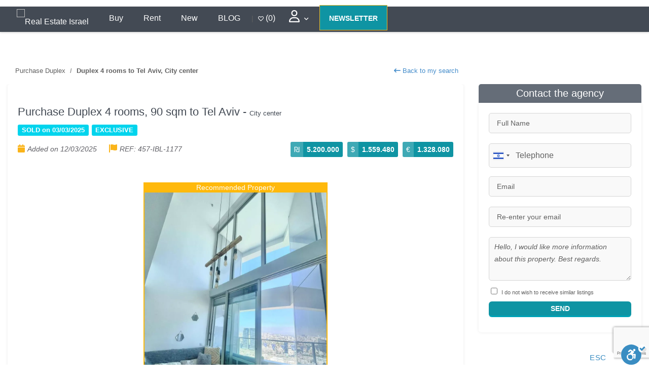

--- FILE ---
content_type: text/html; charset=utf-8
request_url: https://realestate-israel.com/realestate-tel-aviv-duplex-gindi-open-view-1177-457.html
body_size: 21358
content:


<!DOCTYPE html>
<html lang="" xmlns="http://www.w3.org/1999/xhtml" prefix="og: http://ogp.me/ns#">

<head>
  <!-- Basic Page Needs
  ================================================== -->
  <meta charset="UTF-8">
  <meta http-equiv="X-UA-Compatible" content="IE=edge,chrome=1" />
  <title>
    Real Estate Israel - Jerusalem, Ashdod, Netanya, Raanana, Tel Aviv, Eilat  </title>
  <meta property="og:title" content="Real Estate Israel - Jerusalem, Ashdod, Netanya, Raanana, Tel Aviv, Eilat" />
  <meta property="og:type" content="siteweb" />
  <meta property="og:url" content="https://realestate-israel.com/" />
  <meta content="https://realestate-israel.com/images/realestate-logo.avif" property="og:image" />

  <!-- Balise Canonical Dynamique -->
  <link rel="canonical" href="https://www.realestate-israel.com/realestate-tel-aviv-duplex-gindi-open-view-1177-457.html" />

  <meta name="description" content="Duplex - gindi - open view - Duplex for sale in the luxurious Gindi Love Complex, close to Sarona and Rothschild! High floor on 48 with 6 elevators 4 rooms 2 bathrooms 90 sqm + 6 Tel Aviv, 90 sqm. Price: 5.200.000 &amp;#8362;." />
  <meta name="keywords" content="Real estate in Israel, real estate, Israel, Sale, Rental, Property management, Jerusalem, Ashdod, Eilat, Netanya, Tel Aviv, Raanana, Ashkelon, Herzliya, Haifa, Aliyah, investment, Jewish, villa, villas, listings, new projects, real estate properties, homes, gardens, terrace, pool" />
  <meta name="Classification" content="Real Estate in Israel" />
  <meta name="robots" content="all" />
  <meta name="google-adsense-account" content="ca-pub-2935351297790235">
  <meta name="Reply-to" content="admin@realestate-israel.com" />
  <meta name="verify-v1" content="hYSNj1ABshppxVrZ3PR9hRDS/KYrGd2yeqTDme+vt24=" />
  <meta name="theme-color" content="#ffffff" />
  <link rel="apple-touch-icon" href="images/apple-icon.png" />



  <!-- Mobile Specific Metas
  ================================================== -->
  <meta name="viewport" content="width=device-width, initial-scale=1.0">
  <meta name="format-detection" content="telephone=no" />
  <meta http-equiv="Cache-Control" content="no-cache, no-store, must-revalidate" />
  <meta http-equiv="Pragma" content="no-cache" />
  <meta http-equiv="Expires" content="0" />

  <!-- CSS
  ================================================== -->
  <link rel="stylesheet" href="https://cdn.jsdelivr.net/npm/intl-tel-input@17.0.8/build/css/intlTelInput.min.css">
<!--   <link href="css/critical.css" rel="stylesheet"> -->
  <link rel="preload" href="css/style-en.css" as="style" onload="this.onload=null;this.rel='stylesheet'">
  <link href="css/bootstrap-22.css" rel="stylesheet" type="text/css">

  <link href="js/select2/css/select2.min.css" rel="stylesheet" />


  <link href="plugins/owl-carousel/css/owl.carousel.css" rel="stylesheet" type="text/css" media="print" onload="this.onload=null;this.media='all'">
  <link href="plugins/owl-carousel/css/owl.theme.css" rel="stylesheet" type="text/css" media="print" onload="this.onload=null;this.media='all'">

  <link rel="preload" href="https://cdnjs.cloudflare.com/ajax/libs/font-awesome/6.0.0-beta3/css/all.min.css" as="style" onload="this.onload=null;this.rel='stylesheet'">

  <!-- <link href="css/bootstrap-formhelpers.min.css" rel="stylesheet" media="screen"> -->
  <link rel="shortcut icon" href="images/favicon-en.ico" type="image/x-icon" />

  <!-- SCRIPTS================================================== -->

  <script type="text/javascript" src="https://ajax.googleapis.com/ajax/libs/jquery/1.7.1/jquery.min.js"></script>
  <script type="text/javascript" src="https://ajax.googleapis.com/ajax/libs/jqueryui/1.8.16/jquery-ui.min.js"></script>
  <script src="js/libs/modernizr-2.0.6.min.js"></script>
  <script src="https://analytics.ahrefs.com/analytics.js" data-key="nOF5XbLE9osK22FgISbiUQ" async></script>

  <script type="text/javascript">
    var languageSite = '2';
  </script>


<script type="application/ld+json">
{
  "@context": "https://schema.org",
  "@type": "WebSite",
  "url": "https://realestate-israel.com/",
  "potentialAction": {
    "@type": "SearchAction",
    "target": "https://realestate-israel.com/search?q={search_term_string}",
    "query-input": "required name=search_term_string"
  }
}
</script>


<script async src="https://pagead2.googlesyndication.com/pagead/js/adsbygoogle.js?client=ca-pub-2935351297790235"
     crossorigin="anonymous"></script>


  <!-- Google tag (gtag.js) -->
  <script async src="https://www.googletagmanager.com/gtag/js?id=G-DS9L4S0C9H"></script>
  <script>
    window.dataLayer = window.dataLayer || [];

    function gtag() {
      dataLayer.push(arguments);
    }
    gtag('js', new Date());

    gtag('config', 'G-DS9L4S0C9H');
  </script>

    <style>
    /* Alignement du header des résultats (compteur + actions) */
    .listing-header { display:flex; align-items:center; justify-content:space-between; gap:12px; }
    .listing-header .header-actions { display:flex; align-items:center; gap:12px; }
    .listing-header .btn.btn-primary2.btn-sm { height:44px; line-height:44px; display:inline-flex; align-items:center; padding:0 18px; border-radius:24px; }
    .listing-header select#order { height:44px; padding:0 14px; border-radius:24px; min-width:160px; box-sizing:border-box; }
    @media (max-width:768px){ .listing-header { flex-wrap: wrap; } }
  </style>
</head>

<body class="english">
  <div class="body">
    <header class="site-header">
      <div class="middle-header">
        <!-- Bannières -->
        <div class="container">
          <div class="row">
            <div class="col-md-12 col-sm-12 col-xs-12 text-align-center">

              <!-- /16839535/IMMO.CO.IL/IMMO-970-90-TOP -->
              <div id='div-gpt-ad-1564386609559-0'>
                <script>
                  googletag.cmd.push(function() {
                    googletag.display('div-gpt-ad-1564386609559-0');
                  });
                </script>
              </div>

              <div class="sticky-logo"> <a href="index.php"><img src="./images/realestate-logo.avif" alt="real estate israel" loading="lazy" /></a> </div>
              <a href="#" class="visible-sm visible-xs menu-toggle" style="display: none;"><i class="fa fa-bars"></i></a>

            </div>

          </div>
        </div>
      </div>
      <div class="main-menu-wrapper">
        <!-- Menu -->
        <div class="container">
          <div class="row">
            <div class="col-md-12">
              <nav class="navigation">
                <ul role="menu" class="sf-menu">
                  <!-- Logo sans le rôle `menuitem` -->
                  <li class="logo">
                    <a href="index.php">
                      <img src="images/realestate-logo-white.avif" width="250px" height="62px" alt="Real Estate Israel" loading="lazy">
                    </a>
                  </li>

                  <!-- Éléments de menu -->
                  <li role="menuitem"><a href="search.php?currency=1&tip%5B%5D=0&region=-1&Submit=Search&bienra=">Buy</a></li>
                  <li role="menuitem"><a href="search.php?currency=1&tip%5B%5D=1&region=-1&Submit=Search&bienra=">Rent</a></li>
                  <li role="menuitem"><a href="search.php?currency=1&tip%5B%5D=2&region=-1&Submit=Search&bienra=">New</a></li>
                  <li role="menuitem"><a href="https://blog.immobilier.co.il/en/" target="_blank">BLOG</a></li> | 
                  <li role="menuitem">
                                          <div>
                        <a href="apartment-israel.php?module=particulier/espace-selection" style="color: #fff;" title="My selections">
    <i class="far fa-heart"></i> (0)
</a>

                      </div>
                                      </li>

                  <!--         <li><a href="#" class="btn-default"><i class="far fa-user"></i></a>
                <ul class="dropdown">
                <li><a href="immobilier-israel.php?module=particulier/account">Hello  </a> </li>
                  <li><a href="immobilier-israel.php?module=particulier/annonce-new" target="_blank" >Post your listing</a></li>
                  <li><a href="immobilier-israel.php?module=particulier/espace-selection">My selections (0)</a></li>
                  <li><a href="immobilier-israel.php?module=particulier/mysearch">My searches</a></li>
                  <li><a href="immobilier-israel.php?module=particulier/mysearch2">ALERTES</a></li>
                  <li><a href="immobilier-israel.php?module=newsletter-signup">Newsletter</a></li>
                  <hr>
                  <li><a href="immobilier-israel.php?module=mandat-vente"> Submit a sale </span></a></li>
                  <li><a href="immobilier-israel.php?module=mandat-recherche">Submit a search</a></li>
                  <li><a href="immobilier-israel.php?module=particulier/credit" target="_blank" > Calculate your mortgage loan</a></li>
                  <li><a href="immobilier-israel.php?module=particulier/surfaceprice" target="_blank" > Real estate prices per sqm</a> </li>
                  <hr>
                  <li><a href="immobilier-israel.php?module=particulier/explications" target="_blank" >  </a></li>
                  <li><a href="immobilier-israel.php?module=particulier/deconexion"></a></li>
                </ul>
            </li> -->


                  <li>
                    <a href="#" class="" aria-haspopup="true" aria-expanded="false">
                      <i class="far fa-user" style="font-size: 24px;"></i>
                      <span class="sr-only">User Menu</span>
                    </a>
                    <ul class="dropdown" aria-label="User Menu" role="menu">
                      <li role="menuitem">
                        <a href="apartment-israel.php?module=particulier/account" title="Mon compte">
                          Hello User                         </a>
                      </li>
                      <!-- <li role="menuitem"><a href="apartment-israel.php?module=particulier/annonce-new" target="_blank">Post your listing</a></li> -->
                      <li role="menuitem">
                        <a href="apartment-israel.php?module=particulier/espace-selection" title="Mes sélections">
                          My selections (0)
                        </a>
                      </li>
                      <li role="menuitem"><a href="apartment-israel.php?module=particulier/mysearch" title="Mes recherches">My searches</a></li>
                      <li role="menuitem"><a href="apartment-israel.php?module=particulier/mysearch2" title="Mes alertes">ALERTES</a></li>
                      <li role="menuitem"><a href="apartment-israel.php?module=newsletter-signup" title="S'inscrire à la newsletter">Newsletter</a></li>
                      <hr>
                      <li role="menuitem"><a href="apartment-israel.php?module=mandat-vente" title="Mandat de vente">Submit a sale</a></li>
                      <li role="menuitem"><a href="apartment-israel.php?module=mandat-recherche" title="Mandat de recherche">Submit a search</a></li>
                      <li role="menuitem"><a href="apartment-israel.php?module=particulier/credit" target="_blank" title="Calculer un crédit">Calculate your mortgage loan</a></li>
                      <li role="menuitem"><a href="apartment-israel.php?module=particulier/surfaceprice" target="_blank" title="Prix au m²">Real estate prices per sqm</a></li>
                      <hr>
                      <li role="menuitem"><a href="apartment-israel.php?module=particulier/explications" target="_blank" title="Explications"></a></li>
                      <li role="menuitem"><a href="apartment-israel.php?module=particulier/deconexion" title="Se déconnecter"></a></li>
                    </ul>
                  </li>



                  <li role="menuitem">
                    <a href="apartment-israel.php?module=newsletter-signup" class="button-1 btn-block btn-hover-1">NEWSLETTER</a>
                  </li>
                </ul>

              </nav>
            </div>
          </div>
        </div>
      </div>
    </header>
    <!-- End Site Header -->




    <div class="main" role="main">
      <div id="content" class="content full">
        <div class="container single-property">
          <div class="row">
            <div class="col-md-8-index hidden-xs">
              <ul class="breadcrumb">
                <li> <a href="#" onclick="window.close();">Purchase Duplex </a></li>
                <li class="active">Duplex 4 rooms to Tel Aviv, City center</li>

                <a href="#" class="pull-right" onclick="window.close();"> <i class="fa fa-long-arrow-left"></i> Back to my search </a>


              </ul>

            </div>
          </div>

          <div class="row">
            <!-- Type, pièces, superficie, ville, quartier, garder selection -->
            <div class="col-md-8-index">

              <div class="single-property block">
                <h1>
                  Purchase Duplex 4 rooms, 90 sqm to Tel Aviv - <span>City center</span><br>                     <span class="label">  SOLD on                                            03/03/2025</span>
                                                        <span class="label label-info">EXCLUSIVE</span>

                                  </h1>
                <!-- date, vu, ref -->
                <div class="pull-left">                   <ul class="agent-contacts">
                    <li> <span class="location2"><i class="fa fa-calendar"></i>Added on 12/03/2025 </span></li>
                    <!-- <li>  <span class="location2"><i class="fa fa-hand-o-right"></i>Visited <strong>410</strong> times </span></li> -->
                    <li> <span class="location2"><i class="fa fa-flag"></i>REF: 457-IBL-1177 </span></li>
                  </ul>

                </div>

                <!-- Prix -->
                <div class="pull-right">
                  
                  <div class="price"><strong>&#8362;</strong><span>5.200.000</span></div>
                  <div class="price"><strong>$</strong><span>1.559.480</span></div>
                  <div class="price"><strong>&euro;</strong><span>1.328.080</span></div>
                </div>
                <div class="spacer-10"></div>



                <script type="text/javascript">
                  $(window).load(function() {
                    // The slider being synced must be initialized first
                    $('#property-thumbs').flexslider({
                      animation: "slide",
                      controlNav: false,
                      animationLoop: true,
                      animationSpeed: 2000,
                      slideshowSpeed: 5000,
                      initDelay: 3000,
                      slideshow: true,

                      asNavFor: '#property-images'
                    });

                    $('#property-images').flexslider({
                      animation: "slide",
                      controlNav: false,
                      animationLoop: true,
                      slideshow: true,
                      sync: "#property-thumbs"
                    });
                  });
                </script>

                <!-- Photos -->
                <div class="property-slider">
                  <div id="property-images" class="flexslider">
                                        <ul class="slides recommande">
                                                                        <li class="item">
                              <div class="recommandeText"> Recommended Property</div><img src="pictures/457/1177_1_l.webp" loading="lazy" alt="Duplex 4 rooms Tel Aviv City center 457-IBL-1177">
                            </li>
                                                      <li class="item">
                              <div class="recommandeText"> Recommended Property</div><img src="pictures/457/1177_2_l.webp" loading="lazy" alt="Duplex 4 rooms Tel Aviv City center 457-IBL-1177">
                            </li>
                                                      <li class="item">
                              <div class="recommandeText"> Recommended Property</div><img src="pictures/457/1177_3_l.webp" loading="lazy" alt="Duplex 4 rooms Tel Aviv City center 457-IBL-1177">
                            </li>
                                                      <li class="item">
                              <div class="recommandeText"> Recommended Property</div><img src="pictures/457/1177_4_l.webp" loading="lazy" alt="Duplex 4 rooms Tel Aviv City center 457-IBL-1177">
                            </li>
                                                      <li class="item">
                              <div class="recommandeText"> Recommended Property</div><img src="pictures/457/1177_5_l.webp" loading="lazy" alt="Duplex 4 rooms Tel Aviv City center 457-IBL-1177">
                            </li>
                                                      <li class="item">
                              <div class="recommandeText"> Recommended Property</div><img src="pictures/457/1177_6_l.webp" loading="lazy" alt="Duplex 4 rooms Tel Aviv City center 457-IBL-1177">
                            </li>
                                                      <li class="item">
                              <div class="recommandeText"> Recommended Property</div><img src="pictures/457/1177_7_l.webp" loading="lazy" alt="Duplex 4 rooms Tel Aviv City center 457-IBL-1177">
                            </li>
                                                      <li class="item">
                              <div class="recommandeText"> Recommended Property</div><img src="pictures/457/1177_8_l.webp" loading="lazy" alt="Duplex 4 rooms Tel Aviv City center 457-IBL-1177">
                            </li>
                                                      <li class="item">
                              <div class="recommandeText"> Recommended Property</div><img src="pictures/457/1177_9_l.webp" loading="lazy" alt="Duplex 4 rooms Tel Aviv City center 457-IBL-1177">
                            </li>
                                                      <li class="item">
                              <div class="recommandeText"> Recommended Property</div><img src="pictures/457/1177_10_l.webp" loading="lazy" alt="Duplex 4 rooms Tel Aviv City center 457-IBL-1177">
                            </li>
                          
                    </ul>
                  </div>
                  <div id="property-thumbs" class="flexslider">
                    <ul class="slides">
                                                                        <li class="item"> <img src="pictures/457/1177_1_s.webp" alt="" loading="lazy"> </li>
                                                      <li class="item"> <img src="pictures/457/1177_2_s.webp" alt="" loading="lazy"> </li>
                                                      <li class="item"> <img src="pictures/457/1177_3_s.webp" alt="" loading="lazy"> </li>
                                                      <li class="item"> <img src="pictures/457/1177_4_s.webp" alt="" loading="lazy"> </li>
                                                      <li class="item"> <img src="pictures/457/1177_5_s.webp" alt="" loading="lazy"> </li>
                                                      <li class="item"> <img src="pictures/457/1177_6_s.webp" alt="" loading="lazy"> </li>
                                                      <li class="item"> <img src="pictures/457/1177_7_s.webp" alt="" loading="lazy"> </li>
                                                      <li class="item"> <img src="pictures/457/1177_8_s.webp" alt="" loading="lazy"> </li>
                                                      <li class="item"> <img src="pictures/457/1177_9_s.webp" alt="" loading="lazy"> </li>
                                                      <li class="item"> <img src="pictures/457/1177_10_s.webp" alt="" loading="lazy"> </li>
                          
                    </ul>



                  </div>
                </div>


                <!-- titre, texte, desc -->
                <div id="infos" class="info-add">
                  <!-- titre, partage  -->
                  <div class="shareaholic-canvas" data-app="share_buttons" data-app-id="27687396"></div>
                  <h3>

                    <script type="text/javascript">
                      $(function() {
                        $(".shareaholic-share-button-sizing").click(function() {
                          console.log();
                          if ($(this).find(".shareaholic-service-email_this").length > 0) $.post('./annonceStats.php', {
                            id: "1177",
                            ag: "457",
                            type: "mail"
                          });
                          else if ($(this).find(".shareaholic-service-google_mail").length > 0) $.post('./annonceStats.php', {
                            id: "1177",
                            ag: "457",
                            type: "mail"
                          });
                          else if ($(this).find(".shareaholic-service-printfriendly").length > 0) $.post('./annonceStats.php', {
                            id: "1177",
                            ag: "457",
                            type: "print"
                          });
                          else $.post('./annonceStats.php', {
                            id: "1177",
                            ag: "457",
                            type: "social"
                          });
                        });
                      });
                    </script>
                    <div class="social-icons pull-right">
                      <a target="_blank" href="https://www.facebook.com/share.php?u=https%3A%2F%2Frealestate-israel.com%2Frealestate-tel-aviv-duplex-gindi-open-view-1177-457.html" id="fb" title="Partager sur Facebook" data-toggle="tooltip" data-original-title="Partager sur Facebook" data-placement="bottom"><i class="fa fa-facebook"></i></a>
                      <a target="_blank" href="https://twitter.com/home?status=Duplex+-+gindi+-+open+view+https%3A%2F%2Frealestate-israel.com%2Frealestate-tel-aviv-duplex-gindi-open-view-1177-457.html" id="twitter" title="Partager sur Twitter" data-toggle="tooltip" data-original-title="Partager sur Twitter" data-placement="bottom"><i class="fa fa-twitter"></i></a>
                      <a target="_blank" href="print.php?id=1177&amp;ag=457" id="print" title="Imprimer cette annonce" data-toggle="tooltip" data-original-title="Imprimer cette annonce" data-placement="bottom"><i class="fa fa-print"></i></a>

                      <a target="_blank" href="#" data-toggle="tooltip" data-original-title="Send this ad by email" data-placement="bottom" id="mail" onclick="MyWindow=window.open('send.php?id=1177&amp;ida=457','MyWindow','toolbar=no,location=no,directories=no,status=no,menubar=no,scrollbars=yes,resizable=yes,width=490,height=620'); return false;"><i class="fa fa-envelope"></i> </a>

                    </div>
                    Property description                  </h3>
                  <div class="desc">
                    <div class="additional-amenities">

                      

                                              <span class="available" ><i class="fa fa-check-square"></i> Clear view</span>
                                              <span class="available" ><i class="fa fa-check-square"></i> Terrace</span>
                                              <span class="navailable" style= 'display: none;'><i class="fa fa-check-square"></i> Backyard</span>
                                              <span class="navailable" style= 'display: none;'><i class="fa fa-check-square"></i> Courtyard</span>
                                              <span class="navailable" style= 'display: none;'><i class="fa fa-check-square"></i> Seafront</span>
                                              <span class="navailable" style= 'display: none;'><i class="fa fa-check-square"></i> Independent entrance</span>
                                              <span class="available" ><i class="fa fa-check-square"></i> Parking</span>
                                              <span class="available" ><i class="fa fa-check-square"></i> Garage</span>
                                              <span class="available" ><i class="fa fa-check-square"></i> Basement</span>
                                              <span class="available" ><i class="fa fa-check-square"></i> Elevator</span>
                                              <span class="available" ><i class="fa fa-check-square"></i> Remodeled</span>
                                              <span class="navailable" style= 'display: none;'><i class="fa fa-check-square"></i> To renovate</span>
                                              <span class="navailable" style= 'display: none;'><i class="fa fa-check-square"></i> Furnished</span>
                                              <span class="available" ><i class="fa fa-check-square"></i> A/C</span>
                                              <span class="navailable" style= 'display: none;'><i class="fa fa-check-square"></i> Swimming Pool</span>
                                              <span class="navailable" style= 'display: none;'><i class="fa fa-check-square"></i> Solar water heating</span>
                                              <span class="available" ><i class="fa fa-check-square"></i> Central heating</span>
                                              <span class="available" ><i class="fa fa-check-square"></i> Local heating</span>
                                              <span class="available" ><i class="fa fa-check-square"></i> 2 toilets</span>
                                              <span class="available" ><i class="fa fa-check-square"></i> 2 bathrooms</span>
                                              <span class="available" ><i class="fa fa-check-square"></i> Orthodox area</span>
                                              <span class="available" ><i class="fa fa-check-square"></i> Traditionnalist area</span>
                                              <span class="available" ><i class="fa fa-check-square"></i> Secular Area</span>
                                              <span class="navailable" style= 'display: none;'><i class="fa fa-check-square"></i> Sukkah</span>
                                              <span class="navailable" style= 'display: none;'><i class="fa fa-check-square"></i> Private swimming pool</span>
                                              <span class="navailable" style= 'display: none;'><i class="fa fa-check-square"></i> Communal swimming pool</span>
                                              <span class="navailable" style= 'display: none;'><i class="fa fa-check-square"></i> Private Elevator</span>
                                              <span class="navailable" style= 'display: none;'><i class="fa fa-check-square"></i> Mamad</span>
                                              <span class="navailable" style= 'display: none;'><i class="fa fa-check-square"></i> </span>
                                              <span class="available" ><i class="fa fa-check-square"></i> </span>
                                              <span class="available" ><i class="fa fa-check-square"></i> </span>
                                              <span class="available" ><i class="fa fa-check-square"></i> </span>
                                              <span class="navailable" style= 'display: none;'><i class="fa fa-check-square"></i> </span>
                                              <span class="navailable" style= 'display: none;'><i class="fa fa-check-square"></i> </span>
                                              <span class="navailable" style= 'display: none;'><i class="fa fa-check-square"></i> </span>
                                              <span class="navailable" style= 'display: none;'><i class="fa fa-check-square"></i> </span>
                      
                    </div>
                  </div>

                  <p id="infocomp"><strong>Duplex - gindi - open view </strong><br />
                    Duplex for sale in the luxurious Gindi Love Complex, close to Sarona and Rothschild!<br />
High floor on 48 with 6 elevators<br />
4 rooms<br />
2 bathrooms<br />
90 sqm + 6 sqm of terrace with a magnificent view of the city!<br />
2 bathrooms<br />
High ceiling<br />
1 parking space<br />
1 cellar<br />
Exposures: East<br />
Price: 5,200,000sh!<br />
<br />
<br />
Mendel Hagege<br />
HM-INVEST.Co.Il<br />
<br />
France(+33): 01.77.38.01.19


                  <div class="more" style="display:none">
                    <script type="text/javascript">
                      function readMore() {
                        $('#infocomp').toggleClass('closed');
                        var ahtml = $('div.info-add div.more a').html();
                        ahtml = ahtml == 'Lire plus' ? 'Lire moins' : 'Lire plus';
                        $('div.info-add div.more a').html(ahtml);
                        return false;
                      }
                      $(function() {
                        if ($('#infocomp').height() > 120) {
                          $('#infocomp').toggleClass('closed');
                          $('div.info-add div.more').show();
                        }
                      });
                    </script>
                    <a href="#" onclick="return readMore();" class="btn btn-xs btn-primary">Read more</a>
                  </div>
                  </p>

                  <!-- piece, etage, superficie  -->
                  <div class="property-amenities clearfix mb-20 mt-20">
                    <span class="beds"><strong>4</strong>rooms</span>
                    <span class="baths"><strong>90</strong>sqm</span>
                    <span class="area"><img src="images/etage.png" style="width:20px;" loading="lazy" alt="Floor icon">: <strong> 38</strong></span>
                    <!-- Orientation  -->

                    <span class="orientation"> <img src='images/orientation.png' style='width:20px;' alt='Orientation icon'> :  East                      
                      </span>

                  </div>



                  <!-- map  -->

                  <!--<div id="googlemap" style="width:100%;height:250px;"></div>
         
   <h5 class="clearfix">
           Location       <a class="btn btn-default pull-right" href="googlemap.php?id=1177&ag=457" onClick="window.open(this.href,'GoogleMap','width=800,height=300, scrollbars=auto,resizable=yes');return false;"> <i class="fa fa-map-marker"></i>  View on map</a>      </h5>   
          
			    <!-- location  -->
                  
                  <!-- projet neuf: livraison  -->
                  
                  <!-- projet neuf: aussi dispo  -->
                  
                        <!-- video  -->
                        
                        <!-- video 360  -->
                        

                </div>




                
                <div class="row mt-20">
                  <div class="col-md-8 bloc-form-contact">
                    <div class="col-md-12">
                      <h3> <strong>Contact</strong> the agent                        

                      <a href="#contact" data-toggle="tooltip" data-original-title="Contact by email" data-placement="left" class="btn btn-default pull-right" title="Contact by email"><i class="fa fa-envelope"></i></a>
                      </h3>
                    </div>

                                          <div class="row">
                        <div class="col-md-4 col-sm-4 col-xs-4">
                          <a href=""><img  src="./agencies/logo/457.avif" alt="<?=AGENT_IMMOBILIERE?>" class="img-thumbnail" loading="lazy"></a>

                                                  </div>


                                            <div class="col-md-4 col-sm-4 col-xs-4">


                        <ul>
                           <li><strong>Mendel Hagege</strong></li>



                        </ul>


                      </div>








                                              <div class="col-md-4 col-sm-4 col-xs-4 pull-right">

                          <img src="pictures/457/nego_1623.jpg" loading="lazy" alt="Real estate agent" class="img-thumbnail pull-right" style="max-width: 100%;width: auto;">

                        </div>                      </div>


                  </div>
                </div>
              </div>


            </div>

            <!-- Start Sidebar -->
            <div class="sidebar right-sidebar col-md-4-index" id="contact">


              <!-- Contact -->
              <div class="block-title">
                Contact the agency                              </div>
              <div class="block padding-lr20">

                <!-- Contact agence  -->

                

                <!-- Formulaire -->
                <script type="text/javascript" src="design/js/contact-form.js"></script>
                <form name="formEmail" id="formEmail" method="post" action="contacteranno.php">
                  <input name="nom" type="text" id="nom" value="" placeholder="Full Name" class="form-control">
                  <input name="telephone" type="hidden" id="mx_telephone2" value="" class="form-control">
                  <div style="width: 100%;">
                  <input name="telephone2" type="text" id="telephone2" value="" placeholder="Phone" class="form-control" style="width: 100% !important; display: block !important;"><br><br>
                   </div>
                  <input name="email" type="text" id="email" value="" placeholder="Email" class="form-control">
                  <input name="emailb" type="text" id="emailb" value="" placeholder="Re-enter your email" class="form-control">
                  <textarea name="commentaire" rows="3" wrap="VIRTUAL" id="commentaire" class="form-control mb-10">Hello, I would like more information about this property. Best regards.                  

</textarea>
                  <input type="hidden" name="provenance" value="Realestate-israel.com" />
                  <input type="hidden" value="1" name="alerte" checked>
                  <input type="checkbox" value="0" name="alerte">
                  <small>I do not wish to receive similar listings</small>

                  <script type="text/javascript">
                                        $(function() {
                      $('#mx_telephone2').val('20dd575aa7ebb6fcb6e69e52be2f68e7');
                    });
                  </script>
                  <input type="hidden" name="id" id="id" value="1177" />
                  <input type="hidden" name="ida" id="ida" value="457" />
                  <input type="hidden" name="Submit" value="Send" />

                  <button type="submit" id="mailsubmit" name="submiter" class="btn btn-primary btn-block mt-10">Send</button>
                  <script type="text/javascript">
                    var langFormError = 'Please complete all required fields';
                    var langEmailsFormError = 'Email addresses do not match';
                  </script>

                </form>


              </div>

              <div class="media-box text-align-center">
                <!-- /16839535/IMMO.CO.IL/IMMO-300-250 -->
                <div id='div-gpt-ad-1486972057802-0'>
                  <script>
                    googletag.cmd.push(function() {
                      googletag.display('div-gpt-ad-1486972057802-0');
                    });
                  </script>
                </div>
              </div>


            </div>
          </div>


          <hr>

          <div class="row">
            <div class="col-md-12">


              <div id="biens-similaires">

                <div class="row margin-30">
                  <!-- Annonces similaires  -->
                  

                                      <div class="col-md-6">

                      <div class="block-heading">
                        <h4><i class="fa fa-map-signs"></i> Similar properties nearby</h4>
                        <a href="search.php?tip%5B%5D=0&region=Tel Aviv&Submit=Search&quartier=City center&City center=on" class="pull-right">See more &raquo;</a>
                      </div>

                      <div class="property-listing">


                        <ul>
                                                        <li class="col-md-12 col-sm-12 col-xs-12">


                                <!-- Photo -->
                                <div class="col-md-3 col-sm-3 col-xs-3">
                                  
                                                                      <a href="https://realestate-israel.com/realestate-tel-aviv-new-construction-3-bd-balcony-777-291.html" target="_blank" class="property-featured-image">
                                      <img src="./pictures/291/777_1_s.webp" alt="Featured property image" width="120" height="90">
                                    </a>

                                                                  </div>

                                <!-- fin Photo -->
                                <div class="col-md-9 col-sm-9 col-xs-9">
                                  <div class="property-info">
                                    <!-- Prix -->
                                    <div class="price">
                                      <strong> &#8362; </strong>
                                      <span>7.490.000 </span>
                                    </div>
                                    <!-- Type, pieces, superficie -->
                                    <h5>
                                      Apartment 4 rooms, 116 sqm </h5>

                                    <!-- Ville, Quartier -->
                                    <span class="location"><i class="fa fa-map-marker"></i> <i class="fa fa-map-marker2"></i> Tel Aviv, City center </span><br>
                                    <a href="https://realestate-israel.com/realestate-tel-aviv-new-construction-3-bd-balcony-777-291.html" target="_blank"> More details &raquo;</a>

                                  </div>

                                </div>

                              </li>

                                                        <li class="col-md-12 col-sm-12 col-xs-12">


                                <!-- Photo -->
                                <div class="col-md-3 col-sm-3 col-xs-3">
                                  
                                                                      <a href="https://realestate-israel.com/realestate-tel-aviv--669-291.html" target="_blank" class="property-featured-image">
                                      <img src="./pictures/291/669_1_s.webp" alt="Featured property image" width="120" height="90">
                                    </a>

                                                                  </div>

                                <!-- fin Photo -->
                                <div class="col-md-9 col-sm-9 col-xs-9">
                                  <div class="property-info">
                                    <!-- Prix -->
                                    <div class="price">
                                      <strong> &#8362; </strong>
                                      <span>5.500.000 </span>
                                    </div>
                                    <!-- Type, pieces, superficie -->
                                    <h5>
                                      Apartment 4 rooms, 120 sqm </h5>

                                    <!-- Ville, Quartier -->
                                    <span class="location"><i class="fa fa-map-marker"></i> <i class="fa fa-map-marker2"></i> Tel Aviv, City center </span><br>
                                    <a href="https://realestate-israel.com/realestate-tel-aviv--669-291.html" target="_blank"> More details &raquo;</a>

                                  </div>

                                </div>

                              </li>

                                                        <li class="col-md-12 col-sm-12 col-xs-12">


                                <!-- Photo -->
                                <div class="col-md-3 col-sm-3 col-xs-3">
                                  
                                                                      <a href="https://realestate-israel.com/realestate-tel-aviv-duplex-near-sea-4-rooms-1138-457.html" target="_blank" class="property-featured-image">
                                      <img src="./pictures/457/1138_1_s.webp" alt="Featured property image" width="120" height="90">
                                    </a>

                                                                  </div>

                                <!-- fin Photo -->
                                <div class="col-md-9 col-sm-9 col-xs-9">
                                  <div class="property-info">
                                    <!-- Prix -->
                                    <div class="price">
                                      <strong> &#8362; </strong>
                                      <span>9.300.000 </span>
                                    </div>
                                    <!-- Type, pieces, superficie -->
                                    <h5>
                                      Duplex 4 rooms, 150 sqm </h5>

                                    <!-- Ville, Quartier -->
                                    <span class="location"><i class="fa fa-map-marker"></i> <i class="fa fa-map-marker2"></i> Tel Aviv, City center </span><br>
                                    <a href="https://realestate-israel.com/realestate-tel-aviv-duplex-near-sea-4-rooms-1138-457.html" target="_blank"> More details &raquo;</a>

                                  </div>

                                </div>

                              </li>

                                                  </ul>
                      </div>

                    </div>
                  <!-- Biens vendus ds le quartier  -->
                  

                                      <div class="col-md-6">
                      <div class="block-heading">
                        <h4><i class="fa fa-building"></i> Properties sold in the neighborhood</h4>
                      </div>

                      <div class="property-listing">
                        <ul>
                          
                              <li class="col-md-12 col-sm-12 col-xs-12">


                                <!-- Photo -->
                                <div class="col-md-3 col-sm-3 col-xs-3">
                                  
                                                                      <a href="https://realestate-israel.com/realestate-tel-aviv-superb-3-room-apartment-on-dov-hoz-street-near-gordon-and-the-66-804.html" target="_blank" class="property-featured-image">
                                      <img src="./pictures/804/66_1_s.webp" alt="Featured property image" width="120" height="90">
                                    </a>

                                                                  </div>

                                <!-- fin Photo -->
                                <div class="col-md-9 col-sm-9 col-xs-9">
                                  <div class="property-info">
                                    <!-- Prix -->
                                    <div class="price">
                                      <strong> &#8362; </strong>
                                      <span>4.950.000 </span>
                                    </div>
                                    <!-- Type, pieces, superficie -->
                                    <h5>
                                      Apartment 3 rooms, 85 sqm </h5>

                                    <!-- Ville, Quartier -->
                                    <span class="location"><i class="fa fa-map-marker"></i> <i class="fa fa-map-marker2"></i> Tel Aviv, City center </span><br>
                                    <span class="label label-danger">  SOLD on                                                                            19/11/2025</span>

                                  </div>

                                </div>

                              </li>


                          
                              <li class="col-md-12 col-sm-12 col-xs-12">


                                <!-- Photo -->
                                <div class="col-md-3 col-sm-3 col-xs-3">
                                  
                                                                      <a href="https://realestate-israel.com/realestate-tel-aviv-superb-3-room-apartment-on-dov-hoz-street-near-gordon-and-the-67-804.html" target="_blank" class="property-featured-image">
                                      <img src="./pictures/804/67_1_s.webp" alt="Featured property image" width="120" height="90">
                                    </a>

                                                                  </div>

                                <!-- fin Photo -->
                                <div class="col-md-9 col-sm-9 col-xs-9">
                                  <div class="property-info">
                                    <!-- Prix -->
                                    <div class="price">
                                      <strong> &#8362; </strong>
                                      <span>4.950.000 </span>
                                    </div>
                                    <!-- Type, pieces, superficie -->
                                    <h5>
                                      Apartment 3 rooms, 85 sqm </h5>

                                    <!-- Ville, Quartier -->
                                    <span class="location"><i class="fa fa-map-marker"></i> <i class="fa fa-map-marker2"></i> Tel Aviv, City center </span><br>
                                    <span class="label label-danger">  SOLD on                                                                            16/09/2025</span>

                                  </div>

                                </div>

                              </li>


                          
                              <li class="col-md-12 col-sm-12 col-xs-12">


                                <!-- Photo -->
                                <div class="col-md-3 col-sm-3 col-xs-3">
                                  
                                                                      <a href="https://realestate-israel.com/realestate-tel-aviv-superb-renovated-4-room-apartment-on-bar-kochva-street-near-64-804.html" target="_blank" class="property-featured-image">
                                      <img src="./pictures/804/64_1_s.webp" alt="Featured property image" width="120" height="90">
                                    </a>

                                                                  </div>

                                <!-- fin Photo -->
                                <div class="col-md-9 col-sm-9 col-xs-9">
                                  <div class="property-info">
                                    <!-- Prix -->
                                    <div class="price">
                                      <strong> &#8362; </strong>
                                      <span>4.200.000 </span>
                                    </div>
                                    <!-- Type, pieces, superficie -->
                                    <h5>
                                      Apartment 4 rooms, 80 sqm </h5>

                                    <!-- Ville, Quartier -->
                                    <span class="location"><i class="fa fa-map-marker"></i> <i class="fa fa-map-marker2"></i> Tel Aviv, City center </span><br>
                                    <span class="label label-danger">  SOLD on                                                                            16/09/2025</span>

                                  </div>

                                </div>

                              </li>


                          
                              <li class="col-md-12 col-sm-12 col-xs-12">


                                <!-- Photo -->
                                <div class="col-md-3 col-sm-3 col-xs-3">
                                  
                                                                      <a href="https://realestate-israel.com/realestate-tel-aviv-we-tlv-sea-view-3-rooms-1243-457.html" target="_blank" class="property-featured-image">
                                      <img src="./pictures/457/1243_1_s.webp" alt="Featured property image" width="120" height="90">
                                    </a>

                                                                  </div>

                                <!-- fin Photo -->
                                <div class="col-md-9 col-sm-9 col-xs-9">
                                  <div class="property-info">
                                    <!-- Prix -->
                                    <div class="price">
                                      <strong> &#8362; </strong>
                                      <span>4.300.000 </span>
                                    </div>
                                    <!-- Type, pieces, superficie -->
                                    <h5>
                                      Apartment 3 rooms, 79 sqm </h5>

                                    <!-- Ville, Quartier -->
                                    <span class="location"><i class="fa fa-map-marker"></i> <i class="fa fa-map-marker2"></i> Tel Aviv, City center </span><br>
                                    <span class="label label-danger">  SOLD on                                                                            14/09/2025</span>

                                  </div>

                                </div>

                              </li>


                                                  </ul>
                      </div>

                    </div>
                                  </div>
              </div>



            </div>


          </div>
        </div>


      
            <!-- CSS -->
    <style>
      .mobile-buttons {
        position: fixed;
        bottom: 0;
        left: 0;
        width: 100%;
        background-color: #f1f1f1;
        padding: 10px;
        display: flex;
        justify-content: space-between;
        z-index: 999;
      }
    </style>

    
<style>
/* Formulaires contact (sidebar, bottom, modal) */
#contactModal .modal-dialog {
  max-width: 320px;
  margin: 1.75rem auto;
}

#contactModal .modal-content {
  padding: 10px;
}

/* Appliquer les mêmes styles aux trois formulaires */
#formEmailSidebar,
#formEmailBottom,
#formEmailModal {
  border-radius: 12px;
}

/* Inputs, textarea, select dans les trois formulaires */
#formEmailSidebar input,
#formEmailSidebar textarea,
#formEmailSidebar select,
#formEmailBottom input,
#formEmailBottom textarea,
#formEmailBottom select,
#formEmailModal input,
#formEmailModal textarea,
#formEmailModal select {
  width: 100%;
/*   margin-bottom: 15px;
  padding: 12px 15px; */
  border: 1px solid #ccc;
  border-radius: 8px;
  font-size: 13px;
}

/* Champs collés pour nom, email, téléphone */
#formEmailSidebar input[type="text"],
#formEmailSidebar input[type="email"],
#formEmailSidebar input[type="tel"],
#formEmailBottom input[type="text"],
#formEmailBottom input[type="email"],
#formEmailBottom input[type="tel"],
#formEmailModal input[type="text"],
#formEmailModal input[type="email"],
#formEmailModal input[type="tel"] {
  margin-bottom: 0;
  border-radius: 0;
  border-top: 1px solid #ccc;
  border-bottom: 1px solid #ccc;
}

/* Supprimer les bordures intermédiaires */
#formEmailSidebar input[type="email"],
#formEmailBottom input[type="email"],
#formEmailModal input[type="email"] {
  border-top: none;
  border-bottom: none;
}

#formEmailSidebar button[type="submit"],
#formEmailBottom button[type="submit"],
#formEmailModal button[type="submit"] {
  margin-top: 15px;
}

/* Supprime toute marge entre les champs */
#formEmailSidebar .form-control,
#formEmailBottom .form-control,
#formEmailModal .form-control,
#formEmailSidebar .iti,
#formEmailBottom .iti,
#formEmailModal .iti {
  margin-bottom: 0 !important;
}

/* Textareas spécifiques */
#formEmailSidebar textarea,
#formEmailBottom textarea,
#formEmailModal textarea {
  resize: vertical;
  min-height: 100px;
}

/* Arrondi du premier champ */
#formEmailSidebar input[type="text"]:first-of-type,
#formEmailBottom input[type="text"]:first-of-type,
#formEmailModal input[type="text"]:first-of-type {
  border-top-left-radius: 8px;
  border-top-right-radius: 8px;
}

/* Arrondi du champ téléphone */
#formEmailSidebar input[type="tel"],
#formEmailBottom input[type="tel"],
#formEmailModal input[type="tel"] {
  border-bottom-left-radius: 8px;
  border-bottom-right-radius: 8px;
}

/* Boutons submit dans les trois formulaires */
#formEmailSidebar button[type="submit"],
#formEmailBottom button[type="submit"],
#formEmailModal button[type="submit"] {
  background: #007bff;
  border: none;
  padding: 5px;
  font-size: 14px;
  font-weight: bold;
  color: white;
  width: 100%;
  border-radius: 30px;
  transition: background-color 0.3s;
}

/* Hover sur le bouton */
#formEmailSidebar button[type="submit"]:hover,
#formEmailBottom button[type="submit"]:hover,
#formEmailModal button[type="submit"]:hover {
  background-color: #0056b3;
}

#formEmailBottom input[name="ali"],
#formEmailSidebar input[name="ali"],
#formEmailModal input[name="ali"] {
  vertical-align: middle;
  margin-right: 6px;
  position: relative;
  top: -1px;
}

#formEmailBottom input[name="ali"] + small,
#formEmailSidebar input[name="ali"] + small,
#formEmailModal input[name="ali"] + small {
  display: inline-block;
  vertical-align: middle;
  font-size: 13px;
  line-height: 1.4;
  color: #333;
}

/* Titres h5 dans les modals */
#contactModal .modal-body h5 {
  text-align: center;
  font-weight: bold;
  margin-bottom: 20px;
  font-size: 22px;
}

/* Petits textes */
#formEmailSidebar small,
#formEmailBottom small,
#formEmailModal small {
  display: block;
  margin-top: -10px;
  margin-bottom: 15px;
  color: #666;
  font-size: 12px;
}

.iti {
  width: 100%;
}

.iti input {
  width: 100%;
  height: 48px;
  padding: 12px 15px;
  border-radius: 8px;
  font-size: 16px;
  border: 1px solid #ccc;
  box-sizing: border-box;
}

.form-check {
  margin-bottom: 15px;
}

.form-check input[type="checkbox"] {
  vertical-align: middle;
}

.form-check small {
  font-size: 13px;
  color: #333;
  line-height: 1.4;
}

.form-check-grid {
  display: flex;
  flex-wrap: wrap;
  gap: 10px 8px;
  margin-bottom: 15px;
  justify-content: space-between;
}

.form-check-grid label {
  width: calc(50% - 4px);
  display: flex;
  align-items: center;
  gap: 0px;
  font-size: 12px;
  color: #003366;
  font-weight: 500;
  line-height: 1.4;
  text-align: left;
  white-space: nowrap;
}
.form-check-grid input[type="checkbox"] {
  width: auto !important;
  height: auto !important;
  flex-shrink: 0;
  margin: 0 6px 0 0;
  box-shadow: none;
  padding: 0;
  appearance: auto;
}

/* Responsive mobile : 1 par ligne si < 400px */
@media (max-width: 400px) {
  .form-check-grid label {
    width: 100%;
  }
}
/* === Map InfoWindow reset: no chrome, no close button === */
.gm-style .gm-style-iw-c { padding: 0 !important; border-radius: 0 !important; box-shadow: none !important; background: transparent !important; }
.gm-style .gm-style-iw-d { overflow: visible !important; }
.gm-style .gm-ui-hover-effect { display: none !important; } /* hide close 'x' */
.gm-style .gm-style-iw-tc,
.gm-style .gm-style-iw-tc::before,
.gm-style .gm-style-iw-tc::after { display: none !important; } /* remove pointer/arrow safely */
/* Remove blue focus outline around the InfoWindow content/link */
.gm-style .gm-style-iw-c a:focus,
.gm-style .gm-style-iw-c a:focus-visible,
.gm-style .gm-style-iw-c a:active,
.gm-style .gm-style-iw-c:focus {
  outline: none !important;
  box-shadow: none !important;
}
</style>


<!-- Modal -->

<div class="modal fade" id="contactModal" tabindex="-1" role="dialog" aria-labelledby="contactModalLabel" aria-hidden="true">
  <div class="modal-dialog modal-dialog-centered" role="document">
    <div class="modal-content">
      <img src="https://www.realestate-israel.com/pictures/457/1177_1_l.webp" class="contact-modal-img" style="width: 100%; height: 140px; object-fit: cover; border-top-left-radius: 12px; border-top-right-radius: 12px;" alt="">

      <div class="modal-body p-4">

        <form name="formEmail" id="formEmailModal" method="post" action="contacteranno.php">
  <input name="nom" type="text" id="nom" 
         value="" 
         placeholder="First Name & Name" 
         class="form-control" required>

         <input name="email" type="email" id="email"
         value=""
         placeholder="Email" class="form-control" required>

  <input name="telephone2" type="tel" id="telephone2"
         value="+972" 
         placeholder="Téléphone" class="form-control" required><br><br>


         <div class="form-check-grid">
  <label><input type="checkbox" class="comment-option" value="recontacte"> be contacted</label>
  <label><input type="checkbox" class="comment-option" value="visite"> schedule a visit</label>
  <label><input type="checkbox" class="comment-option" value="photos"> receive more photos</label>
  <label><input type="checkbox" class="comment-option" value="infos"> receive more information</label>
</div>

  <textarea name="commentaire" rows="3" wrap="VIRTUAL" id="commentaire"
            class="form-control">Get the exact address of the property</textarea>
            <input type="hidden" name="provenance" value="Realestate-israel.com" />

  <!-- <input type="checkbox" value="1" name="ali">
  <small>I do not wish to receive similar listings</small> -->

  <input type="hidden" id="g-recaptcha-response" name="g-recaptcha-response">
  <input type="hidden" name="id" id="id" value="1177" />
  <input type="hidden" name="ida" id="ida" value="457" />
  <input type="hidden" name="Submit" value="Send" />

  <button type="submit" id="mailsubmit" name="submiter" class="btn btn-primary pull-right">Send</button>
</form>

      </div>
    </div>
  </div>
</div>

<!-- Modal "Partager avec un ami" -->
<div class="modal fade" id="modalSendFriend" tabindex="-1" role="dialog" aria-labelledby="modalSendFriendLabel" aria-hidden="true">
  <div class="modal-dialog modal-dialog-centered" role="document">
    <div class="modal-content">

      <div class="modal-body p-4">
        <h5 class="text-center mb-3" id="modalSendFriendLabel">Send this listing to a friend</h5>

        <form method="post" action="send.php" id="formSendFriend">

          <input type="text" name="prenom" class="form-control" placeholder="First Name" required>

          <input type="email" name="monemail" class="form-control" placeholder="MON_EMAIL" required>

          <input type="email" name="emailami" class="form-control" placeholder="EMAIL_AMI" required>

          <input type="tel" name="telephone" class="form-control" placeholder="Phone" required>

          <div class="form-check my-3">
            <label><input type="checkbox" name="copie" value="1"> ENVOYER_COPIE</label>
          </div>

          <input type="hidden" name="id" value="">
          <input type="hidden" name="ida" value="">
          <input type="hidden" id="g-recaptcha-response" name="g-recaptcha-response">

          <button type="submit" class="btn btn-primary btn-block mt-2">Send</button>
        </form>
      </div>
    </div>
  </div>
</div>

<script>
document.addEventListener('DOMContentLoaded', function () {
  const formIds = ['formEmailSidebar', 'formEmailBottom', 'formEmailModal'];
  const telInstances = [];

  formIds.forEach(function (formId) {
    const form = document.getElementById(formId);
    if (!form) return;

    // 📞 TÉLÉPHONE – Validation et formatage
    const telInput = form.querySelector('input[name="telephone2"]');
    if (telInput) {
      const iti = window.intlTelInput(telInput, {
        preferredCountries: ["il", "fr", "us", "ca", "be", "uk"],
        nationalMode: false,
        autoPlaceholder: false,
        utilsScript: "https://cdn.jsdelivr.net/npm/intl-tel-input@17.0.8/build/js/utils.js"
      });
      telInstances.push({ input: telInput, iti });

      const telContainer = telInput.closest('.iti') || telInput.parentNode;
      const errorMsg = document.createElement('div');
      errorMsg.className = 'tel-error-msg';
      errorMsg.textContent = "Please enter a valid phone number";
      errorMsg.style.cssText = "color: #d93025; font-size: 11px; margin-top: 4px; display: none;";
      telContainer.insertAdjacentElement('afterend', errorMsg);

      form.addEventListener('submit', function (e) {
        const tel = telInput.value.trim();
        const cleaned = tel.replace(/[^+\d]/g, '');
        const digitsOnly = cleaned.replace(/\D/g, '');
        if (!cleaned.startsWith('+') || digitsOnly.length < 8) {
          e.preventDefault();
          telInput.classList.add('is-invalid');
          errorMsg.style.display = 'block';
          telInput.focus();
        } else {
          telInput.value = cleaned;
          telInput.classList.remove('is-invalid');
          errorMsg.style.display = 'none';
        }
      });

      telInput.addEventListener('input', function () {
        const tel = telInput.value.trim();
        const cleaned = tel.replace(/[^+\d]/g, '');
        const digitsOnly = cleaned.replace(/\D/g, '');
        if (cleaned.startsWith('+') && digitsOnly.length >= 8) {
          telInput.classList.remove('is-invalid');
          errorMsg.style.display = 'none';
        }
      });
    }

    // ✏️ COMMENTAIRE – Cases à cocher
    const checkboxes = form.querySelectorAll('.comment-option');
    const textarea = form.querySelector('#commentaire');
    if (checkboxes.length && textarea) {
      const updateComment = function () {
        const selections = Array.from(checkboxes).filter(c => c.checked).map(c => c.value);
        let text = "Hello,\n";
        const parts = [];

        if (selections.includes("recontacte")) parts.push("I would like to be contacted to obtain more information about this property");
        if (selections.includes("visite")) parts.push("and to schedule a visit");
        if (parts.length) text += parts.join(", ") + ".\n";
        if (selections.includes("photos")) text += "Additionally, would it be possible to get more photos?\n";
        if (selections.includes("infos") && !selections.includes("recontacte")) text += "I would like to have more information about this property.\n";

        if (parts.length || selections.includes("photos") || selections.includes("infos")) {
          text += "Thank you.";
        } else {
          text = textarea.value; // garder le texte PHP initial si aucune case
        }
        textarea.value = text;
      };

      checkboxes.forEach(c => c.addEventListener('change', updateComment));
      updateComment(); // init au chargement
    }
  });

  // 🌍 IMAGE MODALE – Image d’annonce dynamique
  const contactButtons = document.querySelectorAll('.open-contact-modal');
  contactButtons.forEach(button => {
    button.addEventListener('click', function () {
      const id = this.getAttribute('data-id');
      const ida = this.getAttribute('data-ida');
      const imgSrc = this.getAttribute('data-img');
      const modal = document.getElementById('contactModal');
      if (!modal) return;

      const form = modal.querySelector('form#formEmailModal');
      if (form) {
        form.querySelector('input[name="id"]').value = id;
        form.querySelector('input[name="ida"]').value = ida;
      }

      const img = modal.querySelector('img.contact-modal-img');
      if (img && imgSrc) {
        img.src = imgSrc;
      }

      // 🔐 Recharger token reCAPTCHA
      setTimeout(() => {
        grecaptcha.execute('6LctBigrAAAAAIsHvJmETolnv04FGNUwrXg13QNi', { action: 'submit' })
          .then(function (token) {
            document.querySelectorAll('#g-recaptcha-response').forEach(el => {
              el.value = token;
            });
          });
      }, 300);
    });
  });

  // 📞 Appliquer le numéro complet à la soumission
  document.querySelectorAll("form").forEach(form => {
    form.addEventListener("submit", function () {
      telInstances.forEach(item => {
        item.input.value = item.iti.getNumber();
      });
    });
  });

  // ⏱ Placeholder téléphone après init
  setTimeout(() => {
    document.querySelectorAll('input[name="telephone2"]').forEach(input => {
      input.setAttribute('placeholder', 'Telephone');
    });
  }, 500);
});
</script>


<!-- Publicité -->
<div class="hide-on-mobile" style="text-align: center;" id='div-gpt-ad-1716669126577-0' style='min-width: 300px; min-height: 250px;'>
  <script>
    googletag.cmd.push(function() { googletag.display('div-gpt-ad-1716669126577-0'); });
  </script>
</div>


<!-- <div class="bg-full" id="logos_footer">
  <div class="container">
    <h3 class="text-align-center">RealEstate-Israel.com it is also</h3>
    <ul class="owl-carousel clearfix" role="list" data-columns="4" data-autoplay="yes" data-pagination="yes" data-arrows="no" data-single-item="no" data-items-desktop="4" data-items-desktop-small="4" data-items-mobile="2" data-items-tablet="4">

      <li role="listitem" class="item">
        <a href="https://new.realestate-israel.com/" target="_blank">
          <img src="images/logo-new.avif" loading="lazy" width="273px" height="46px" alt="Real estate Israel New">
        </a>
      </li>
      <li role="listitem" class="item">
        <a href="https://rent.realestate-israel.com/" target="_blank">
          <img src="images/logo-rent.avif" loading="lazy" width="273px" height="46px" alt="Real estate Israel Rental">
        </a>
      </li>
      <li role="listitem" class="item">
        <a href="https://holiday.realestate-israel.com/" target="_blank">
          <img src="images/logo-holiday.avif" loading="lazy" width="273px" height="46px" alt="Real estate Israel Vacation">
        </a>
      </li>
      <li role="listitem" class="item">
        <a href="https://luxury.realestate-israel.com/" target="_blank">
          <img src="images/logo-luxury.avif" loading="lazy" width="273px" height="46px" alt="Real estate Israel LUXE">
        </a>
      </li>

    </ul>

  </div>
</div> -->




<footer class="site-footer">
  <div class="container">
    <div class="row">

      <div class="col-md-4 col-sm-6 footer-widget widget">
        <h3> Real estate listings</h3>
        <div id="amenities">
          <div class="additional-amenities">
                            <span class="available"> <a href="ashdod-apartments.html" style="font-size:155.26213592233%" title="334 Apartments Ashdod">
                    Ashdod                  </a></span>
                <!--<span class="available"> <a href="appartement-ashdod.html" style="font-size:155.26213592233%" title="334 Apartments Ashdod">
              Ashdod              </a></span>-->
                            <span class="available"> <a href="ashkelon-apartments.html" style="font-size:130.66019417476%" title="153 Apartments Ashkelon">
                    Ashkelon                  </a></span>
                <!--<span class="available"> <a href="appartement-ashkelon.html" style="font-size:130.66019417476%" title="153 Apartments Ashkelon">
              Ashkelon              </a></span>-->
                            <span class="available"> <a href="bat yam-apartments.html" style="font-size:129.30097087379%" title="143 Apartments Bat yam">
                    Bat yam                  </a></span>
                <!--<span class="available"> <a href="appartement-bat yam.html" style="font-size:129.30097087379%" title="143 Apartments Bat yam">
              Bat yam              </a></span>-->
                            <span class="available"> <a href="beer sheva-apartments.html" style="font-size:110.95145631068%" title="8 Apartments Beer Sheva">
                    Beer Sheva                  </a></span>
                <!--<span class="available"> <a href="appartement-beer sheva.html" style="font-size:110.95145631068%" title="8 Apartments Beer Sheva">
              Beer Sheva              </a></span>-->
                            <span class="available"> <a href="eilat-apartments.html" style="font-size:132.97087378641%" title="170 Apartments Eilat">
                    Eilat                  </a></span>
                <!--<span class="available"> <a href="appartement-eilat.html" style="font-size:132.97087378641%" title="170 Apartments Eilat">
              Eilat              </a></span>-->
                            <span class="available"> <a href="givataim-apartments.html" style="font-size:110.54368932039%" title="5 Apartments Givataim">
                    Givataim                  </a></span>
                <!--<span class="available"> <a href="appartement-givataim.html" style="font-size:110.54368932039%" title="5 Apartments Givataim">
              Givataim              </a></span>-->
                            <span class="available"> <a href="guivat shmuel-apartments.html" style="font-size:110.54368932039%" title="5 Apartments Guivat Shmuel">
                    Guivat Shmuel                  </a></span>
                <!--<span class="available"> <a href="appartement-guivat shmuel.html" style="font-size:110.54368932039%" title="5 Apartments Guivat Shmuel">
              Guivat Shmuel              </a></span>-->
                            <span class="available"> <a href="hadera-apartments.html" style="font-size:129.84466019417%" title="147 Apartments Hadera">
                    Hadera                  </a></span>
                <!--<span class="available"> <a href="appartement-hadera.html" style="font-size:129.84466019417%" title="147 Apartments Hadera">
              Hadera              </a></span>-->
                            <span class="available"> <a href="harish-apartments.html" style="font-size:110.54368932039%" title="5 Apartments Harish">
                    Harish                  </a></span>
                <!--<span class="available"> <a href="appartement-harish.html" style="font-size:110.54368932039%" title="5 Apartments Harish">
              Harish              </a></span>-->
                            <span class="available"> <a href="herzliya-apartments.html" style="font-size:115.57281553398%" title="42 Apartments Herzliya">
                    Herzliya                  </a></span>
                <!--<span class="available"> <a href="appartement-herzliya.html" style="font-size:115.57281553398%" title="42 Apartments Herzliya">
              Herzliya              </a></span>-->
                            <span class="available"> <a href="jerusalem-apartments.html" style="font-size:171.02912621359%" title="450 Apartments Jerusalem">
                    Jerusalem                  </a></span>
                <!--<span class="available"> <a href="appartement-jerusalem.html" style="font-size:171.02912621359%" title="450 Apartments Jerusalem">
              Jerusalem              </a></span>-->
                            <span class="available"> <a href="kfar saba-apartments.html" style="font-size:110.54368932039%" title="5 Apartments Kfar Saba">
                    Kfar Saba                  </a></span>
                <!--<span class="available"> <a href="appartement-kfar saba.html" style="font-size:110.54368932039%" title="5 Apartments Kfar Saba">
              Kfar Saba              </a></span>-->
                            <span class="available"> <a href="kfar yona-apartments.html" style="font-size:111.49514563107%" title="12 Apartments Kfar Yona">
                    Kfar Yona                  </a></span>
                <!--<span class="available"> <a href="appartement-kfar yona.html" style="font-size:111.49514563107%" title="12 Apartments Kfar Yona">
              Kfar Yona              </a></span>-->
                            <span class="available"> <a href="netanya-apartments.html" style="font-size:139.08737864078%" title="215 Apartments Netanya">
                    Netanya                  </a></span>
                <!--<span class="available"> <a href="appartement-netanya.html" style="font-size:139.08737864078%" title="215 Apartments Netanya">
              Netanya              </a></span>-->
                            <span class="available"> <a href="netivot-apartments.html" style="font-size:112.71844660194%" title="21 Apartments Netivot">
                    Netivot                  </a></span>
                <!--<span class="available"> <a href="appartement-netivot.html" style="font-size:112.71844660194%" title="21 Apartments Netivot">
              Netivot              </a></span>-->
                            <span class="available"> <a href="raanana-apartments.html" style="font-size:128.21359223301%" title="135 Apartments Raanana">
                    Raanana                  </a></span>
                <!--<span class="available"> <a href="appartement-raanana.html" style="font-size:128.21359223301%" title="135 Apartments Raanana">
              Raanana              </a></span>-->
                            <span class="available"> <a href="ramat gan-apartments.html" style="font-size:114.07766990291%" title="31 Apartments Ramat Gan">
                    Ramat Gan                  </a></span>
                <!--<span class="available"> <a href="appartement-ramat gan.html" style="font-size:114.07766990291%" title="31 Apartments Ramat Gan">
              Ramat Gan              </a></span>-->
                            <span class="available"> <a href="tel aviv-apartments.html" style="font-size:250%" title="1031 Apartments Tel Aviv">
                    Tel Aviv                  </a></span>
                <!--<span class="available"> <a href="appartement-tel aviv.html" style="font-size:250%" title="1031 Apartments Tel Aviv">
              Tel Aviv              </a></span>-->
                      </div>
        </div>


      </div>
      <div class="col-md-4 col-sm-6 footer-widget widget">
        <!-- Tags villes -->
        <h3>
          Our sites          by city        </h3>
        
          <p class="villes">
          <span class="label label-primary">Ashdod</span> <a  href="https://www.realestate-ashdod.com/" target="_blank">www.realestate-ashdod.com</a><br />
          <span class="label label-primary">Ashkelon</span> <a href="https://www.realestate-ashkelon.com/" target="_blank">www.realestate-ashkelon.com</a><br />
				  <span class="label label-primary">Bat Yam</span> <a href="https://www.realestate-batyam.com/" target="_blank">www.realestate-batyam.com</a><br />
					<span class="label label-primary">Caesarea</span> <a href="https://www.realestate-caesarea.com/" target="_blank">www.realestate-caesarea.com</a><br />
					<span class="label label-primary">Eilat</span> <a href="http://www.realestate-eilat.com/" target="_blank">www.realestate-eilat.com</a><br />
					<span class="label label-primary">Hadera</span> <a href="https://www.realestate-hadera.com/" target="_blank">www.realestate-hadera.com</a><br />
					<span class="label label-primary">Herzliya</span> <a href="https://www.realestate-herzliya.com/" target="_blank">www.realestate-herzliya.com</a><br />
				  <span class="label label-primary">Jerusalem</span> <a href="https://www.realestate-jerusalem.com/" target="_blank">www.realestate-jerusalem.com</a><br />
					<span class="label label-primary">Netanya</span> <a href="https://www.realestate-netanya.com/" target="_blank">www.realestate-netanya.com</a><br />
				  <span class="label label-primary">Raanana</span> <a href="https://www.realestate-raanana.com/" target="_blank">www.realestate-raanana.com</a><br />
					<span class="label label-primary">Tel aviv</span> <a href="https://www.realestate-telaviv.com/" target="_blank">www.realestate-telaviv.com</a></p>
					      </div>
      <div class="col-md-4 col-sm-5 footer-widget widget">
        <h3>
          Newsletter        </h3>
        <p>
          Sign up and receive in real-time the latest properties in the <strong>city of your choice</strong> directly in your inbox.        </p>
        <a href="immobilier-israel.php?module=newsletter-signup" class="button-1 btn-block btn-hover-1">Registration</a>
        <a href="https://www.immobilier.co.il/espace-pro/authentication/sign-up.php?language=2"> Become a Partner</a>

      </div>
    </div>

  </div>
</footer>

<footer class="site-footer-bottom">
  <div class="container">
    <div class="row">
      <div class="copyrights-col-left col-md-10 col-sm-10">
        <p>&copy; 2004-2025 - Powered by <a href="https://www.vdedesign.com" target="_blank">VDEDesign</a> - All Rights Reserved - realestate-israel.com, Israel’s #1 real estate portal<br>
          <em>
            TXT_FOOTER2          </em>
        </p>
      </div>

    </div>
  </div>
</footer>
<!-- End Site Footer -->
<a id="back-to-top"><i class="fa fa-angle-double-up"></i></a>
</div>
<!--! end of #body -->
<!--js-->
<!-- 1. Le script principal de intl-tel-input -->
<script src="https://cdn.jsdelivr.net/npm/intl-tel-input@17.0.8/build/js/intlTelInput.min.js"></script>
<!-- 2. Le script utils.js pour le formatage et la validation (facultatif mais recommandé) -->
<script src="https://cdn.jsdelivr.net/npm/intl-tel-input@17.0.8/build/js/utils.js"></script>

<!-- Initialisation de la librairie -->
<script>
  // Sélectionne tous les champs ayant le name "telephone2"
  const telInputs = document.querySelectorAll('input[name="telephone2"]');
  const telInstances = [];

  telInputs.forEach(function(input) {
    const iti = window.intlTelInput(input, {
      preferredCountries: ["il", "fr", "us", "ca", "be", "uk"],
      nationalMode: false,
      autoPlaceholder: false,
      utilsScript: "https://cdn.jsdelivr.net/npm/intl-tel-input@17.0.8/build/js/utils.js"
    });
    telInstances.push({
      input,
      iti
    });
  });

  // Après 500 ms, réaffecte le placeholder "Telephone" sur tous les champs
  setTimeout(() => {
    telInputs.forEach(function(input) {
      input.setAttribute('placeholder', 'Telephone');
    });
  }, 500);

  // Au moment de la soumission, met à jour chaque champ avec le numéro complet (indicatif inclus)
  document.querySelectorAll("form").forEach(form => {
    form.addEventListener("submit", function() {
      telInstances.forEach(item => {
        item.input.value = item.iti.getNumber();
      });
    });
  });
</script>

<!-- jQuery (une seule version, choisissez la plus récente) -->
<script src="https://ajax.googleapis.com/ajax/libs/jquery/2.0.0/jquery.min.js" defer></script>

<!-- Plugins JS -->
<script src="plugins/prettyphoto/js/prettyphoto.js" defer></script>
<script src="plugins/owl-carousel/js/owl.carousel.min.js" defer></script>
<script src="plugins/flexslider/js/jquery.flexslider.js" defer></script>

<!-- Helper Plugins et UI -->
<script src="js/helper-plugins.js" defer></script>
<script src="js/bootstrap.js" defer></script>
<script src="js/init.js" defer></script>

<!-- Select2 Plugin -->
<script type="text/javascript" src="js/select2/js/select2.min.js" defer></script>

<!-- App Script -->
<script type="text/javascript" src="js/app2.js" defer></script>

<!-- Shareaholic (asynchrone) -->
<script type="text/javascript" data-cfasync="false" src="//dsms0mj1bbhn4.cloudfront.net/assets/pub/shareaholic.js" data-shr-siteid="7e58b035a64b4f31072f14a24e82419e" async></script>

<!-- Enable Accessibility -->
<script src="https://cdn.enable.co.il/licenses/enable-L5856zehry3uwa1-0620-13838/init.js" defer></script>



<script src="https://unpkg.com/@googlemaps/markerclusterer/dist/index.min.js"></script>

<script>
// --- Neighborhoods GeoJSON resolver (per selected city) ---
(function(){
  // normalize to lowercase for simple matching
  var city = "";

  // --- LOCAL files (preferred). Drop GeoJSON files into /geo/ with these exact names ---
  // e.g. /geo/areas_raanana.geojson, /geo/areas_herzliya.geojson, /geo/areas_netanya.geojson, /geo/areas_hadera.geojson, /geo/areas_bat_yam.geojson
  var localMap = {
    "ashdod":           "/geo/areas_ashdod.geojson",
    "אשדוד":            "/geo/areas_ashdod.geojson",
    "ashkelon":         "/geo/areas_ashkelon.geojson",
    "אשקלון":           "/geo/areas_ashkelon.geojson",

    // User-requested cities (local files expected)
    "raanana":          "/geo/areas_raanana.geojson",
    "רעננה":            "/geo/areas_raanana.geojson",
    "herzliya":         "/geo/areas_herzliya.geojson",
    "הרצליה":           "/geo/areas_herzliya.geojson",
    "netanya":          "/geo/areas_netanya.geojson",
    "נתניה":            "/geo/areas_netanya.geojson",
    "hadera":           "/geo/areas_hadera.geojson",
    "חדרה":             "/geo/areas_hadera.geojson",
    "bat yam":          "/geo/areas_bat_yam.geojson",
    "בת ים":            "/geo/areas_bat_yam.geojson",

    // Other known locals (keep existing)
    "tel aviv":         "/geo/areas_tel_aviv.geojson",
    "tel aviv-yafo":    "/geo/areas_tel_aviv.geojson",
    "תל אביב":          "/geo/areas_tel_aviv.geojson",
    "jerusalem":        "/geo/areas_jerusalem.geojson",
    "ירושלים":           "/geo/areas_jerusalem.geojson",
    "haifa":            "/geo/areas_haifa.geojson",
    "חיפה":             "/geo/areas_haifa.geojson"
  };

  // --- LIVE endpoints (used only as fallback) ---
  var liveMap = {
    "tel aviv":       "https://gisn.tel-aviv.gov.il/arcgis/rest/services/WM/IView2WM/MapServer/511/query?where=1%3D1&outFields=shem_shchuna&outSR=4326&f=geojson",
    "tel aviv-yafo":  "https://gisn.tel-aviv.gov.il/arcgis/rest/services/WM/IView2WM/MapServer/511/query?where=1%3D1&outFields=shem_shchuna&outSR=4326&f=geojson",
    "תל אביב":        "https://gisn.tel-aviv.gov.il/arcgis/rest/services/WM/IView2WM/MapServer/511/query?where=1%3D1&outFields=shem_shchuna&outSR=4326&f=geojson",

    "jerusalem":      "https://services.arcgis.com/IYUfZFmrlf94i3k0/ArcGIS/rest/services/Neighborhoods/FeatureServer/0/query?where=1%3D1&outFields=*&outSR=4326&f=geojson",
    "ירושלים":         "https://services.arcgis.com/IYUfZFmrlf94i3k0/ArcGIS/rest/services/Neighborhoods/FeatureServer/0/query?where=1%3D1&outFields=*&outSR=4326&f=geojson",

    "haifa":          "https://opendata.haifa.muni.il/dataset/f0266e51-1908-4aae-82fa-92b03beaea95/resource/c9f1cf02-79aa-47fe-b059-b61db6f1769d/download/gis.geojson",
    "חיפה":           "https://opendata.haifa.muni.il/dataset/f0266e51-1908-4aae-82fa-92b03beaea95/resource/c9f1cf02-79aa-47fe-b059-b61db6f1769d/download/gis.geojson",

    // Ashdod & Ashkelon (municipal / national examples)
    "ashdod":         "https://gis.ashdod.muni.il/arcgis/rest/services/portal/reka/MapServer/5/query?where=1%3D1&outFields=%D7%A9%D7%9D&outSR=4326&returnGeometry=true&f=geojson",
    "אשדוד":          "https://gis.ashdod.muni.il/arcgis/rest/services/portal/reka/MapServer/5/query?where=1%3D1&outFields=%D7%A9%D7%9D&outSR=4326&returnGeometry=true&f=geojson",

    "ashkelon":       "https://services1.arcgis.com/mPH9o04hKi8EZj1o/arcgis/rest/services/%D7%90%D7%96%D7%95%D7%A8%D7%99_%D7%A9%D7%99%D7%A8%D7%95%D7%AA_%D7%91%D7%9E%D7%A8%D7%97%D7%91_%D7%A2%D7%9E%D7%95%D7%A1_/FeatureServer/1/query?where=City%20%3D%20'%D7%90%D7%A9%D7%A7%D7%9C%D7%95%D7%9F'&outFields=Neighborho,City&outSR=4326&f=geojson",
    "אשקלון":         "https://services1.arcgis.com/mPH9o04hKi8EZj1o/arcgis/rest/services/%D7%90%D7%96%D7%95%D7%A8%D7%99_%D7%A9%D7%99%D7%A8%D7%95%D7%AA_%D7%91%D7%9E%D7%A8%D7%97%D7%91_%D7%A2%D7%9E%D7%95%D7%A1_/FeatureServer/1/query?where=City%20%3D%20'%D7%90%D7%A9%D7%A7%D7%9C%D7%95%D7%9F'&outFields=Neighborho,City&outSR=4326&f=geojson"
  };

  var localUrl = localMap[city] || "";
  var liveUrl  = liveMap[city]  || "";

  // Prefer LOCAL; fall back to LIVE if needed (fetch catch will try fallback)
  var primaryUrl = localUrl || liveUrl || "";

  function withTs(u){ return u ? u + (u.indexOf('?')===-1?'?':'&') + 'ts=' + Date.now() : ""; }
  window.AREAS_GEOJSON_URL = withTs(primaryUrl);
  window.AREAS_FALLBACK_URL = withTs(localUrl ? liveUrl : "");
  window.AREAS_IS_LOCAL = !!localUrl;
  window.CITY_KEY = city;

  console.log('[AREAS] city="' + city + '" primary=', primaryUrl, ' fallback=', window.AREAS_FALLBACK_URL);
})();
</script>

<script>
// La fonction initMap sera appelée par l'API Google Maps
function initMap() {
  const mapElement = document.getElementById('map');
  // Quitte si l'élément de carte n'est pas présent sur la page
  if (!mapElement || typeof google === 'undefined') {
    return;
  }

  // Coordonnées pour centrer la carte (ex: Tel Aviv ou centre du pays)
  const center = { lat: 32.0853, lng: 34.7818 }; // J'ai corrigé le centre sur Tel Aviv
  const map = new google.maps.Map(mapElement, {
    zoom: 8,
    center: center,
    // FIX 1: AJOUT DE CETTE LIGNE pour permettre le scroll zoom sans Ctrl/Cmd
    gestureHandling: 'greedy',
    scrollwheel: true // Force l'activation du zoom par molette
  });

  // Grab the listings counter element and keep original text (e.g., "381 Listings")
  const listingCountEl = document.querySelector('.listing-header .h3');
  const originalCountText = listingCountEl ? listingCountEl.textContent : '';

  // [MODIFIÉ] DÉCLARATION DE LA POP-UP (infoWindow) EN DÉBUT DE FONCTION
  const infoWindow = new google.maps.InfoWindow();
  const markers = [];

  // Shared polygon reference (so Reset can clear it) and URL → key helper
  let drawnPolygon = null;
  function extractKeyFromUrl(u){
    try{
      if(!u) return null;
      const url = new URL(u, window.location.origin);
      const id = url.searchParams.get('id');
      const ida = url.searchParams.get('ida');
      if(id && ida) return id + '-' + ida;
      const m = url.pathname.match(/-(\d+)-(\d+)\.html?$/);
      if(m) return m[1] + '-' + m[2];
    }catch(e){ /* relative URLs may fail in new URL(), fallback to regex */
      const m = String(u).match(/id=(\d+).*?ida=(\d+)/);
      if(m) return m[1] + '-' + m[2];
      const m2 = String(u).match(/-(\d+)-(\d+)\.html?$/);
      if(m2) return m2[1] + '-' + m2[2];
    }
    return null;
  }

  // --- LOGIQUE DES MARQUEURS ---
  
  // 1. Définition de l'icône "petit point" (cercle SVG)
  const defaultIcon = {
    path: google.maps.SymbolPath.CIRCLE,
    scale: 6, 
    fillColor: '#009688', 
    fillOpacity: 0.9,
    strokeWeight: 0, 
  };
  
  // [SUPPRIMÉ] : L'ancienne déclaration de infoWindow est supprimée d'ici.

  if (typeof biens !== 'undefined' && Array.isArray(biens)) {
    const bounds = new google.maps.LatLngBounds();
    
    // [MODIFIÉ] : NOUVELLE BOUCLE SANS MOUSEOVER/MOUSEOUT
    biens.forEach((bien) => {
      if (!bien.lat || !bien.lng) return;

      const position = { lat: parseFloat(bien.lat), lng: parseFloat(bien.lng) };

      // Création du Marqueur (le petit point)
      const marker = new google.maps.Marker({
        position: position,
        map: map,
        title: bien.title,
        icon: defaultIcon, 
        url: bien.url 
      });
      // attach property key (idan-ida) for later list filtering
      marker.__key = extractKeyFromUrl(bien.url);
      markers.push(marker);
      bounds.extend(position);

      // Contenu HTML de la popup (version sans étage, avec ville/quartier, sans ombre ni arrondi)
      const popupContent = `
        <div style="width: 280px; border-radius: 25px; overflow: hidden; box-shadow: none; font-family: Arial, sans-serif; background: #fff;">
          <a href="${bien.url}" target="_blank" rel="noopener" style="text-decoration: none; color: inherit; display: block;">
            <img src="${bien.img}" alt="${bien.title}" style="width: 100%; height: 180px; object-fit: cover; display:block;" />
            <div style="padding: 12px;">
            <p style="margin: 0 0 0; font-size: 18px; font-weight: bold; color: #000;">${bien.price}</p>
              <p style="margin: 0 0 4px; font-size: 13px; color: #000;">${bien.title_short || bien.title}</p>
              <p style="margin: 0 0 6px; font-size: 13px; font-weight: bold; color: #666;">
                ${bien.ville ? '<strong>' + bien.ville + '</strong>' + (bien.quartier ? ', ' + bien.quartier : '') : ''}
              </p>
              <p style="margin: 4px 0 0; font-size: 14px; color: #666;">
                ${(bien.nb_pieces !== undefined && bien.nb_pieces !== null && bien.nb_pieces !== 0) ? (bien.nb_pieces + ' ' + (bien.label_piece || '')) + (bien.surface_value ? ', ' : '') : ''}
                ${(bien.surface_value !== undefined && bien.surface_value !== null && bien.surface_value !== 0) ? (bien.surface_value + ' ' + (bien.label_sqm || '')) : ''}
              </p>
            </div>
          </a>
        </div>
      `;
      
      // [MODIFIÉ] : GESTION DU CLIC
      // On utilise le clic du marqueur pour OUVRIR la pop-up.
      // Le lien se trouve DANS la pop-up, donc un second clic DANS la pop-up mènera à l'annonce.
      marker.addListener('click', function() {
        // Ferme toute pop-up ouverte
        infoWindow.close(); 
        
        // Ouvre la pop-up sur ce marqueur
        infoWindow.setContent(popupContent);
        infoWindow.open(map, marker);
      });
      
      // [SUPPRIMÉ] : Les écouteurs 'mouseover' et 'mouseout' sont retirés.
      // Cela résout le problème de disparition de la pop-up et de l'impossibilité de cliquer sur le lien.
    });
    
    // Map list items (left column) to property keys so we can hide/show them
    const listItems = Array.from(document.querySelectorAll('li'));
    listItems.forEach(li => {
      const a = li.querySelector('a[href*="annonce.php"], a[href*="details.php"], a[href$=".html"]');
      if(!a) return;
      const key = extractKeyFromUrl(a.getAttribute('href'));
      if(key) li.dataset.key = key;
    });

    // --- Neighborhood hover highlight (no defaults; shows only if data is provided) ---
    (function initAreas(){
      const inlineData = (window.AREAS_DATA && Array.isArray(window.AREAS_DATA)) ? window.AREAS_DATA : null;
      const geojsonUrl = (typeof window.AREAS_GEOJSON_URL === 'string' && window.AREAS_GEOJSON_URL.trim()) ? window.AREAS_GEOJSON_URL : null;

      // Nothing to draw unless we have inline data or a GeoJSON URL
      if (!inlineData && !geojsonUrl) return;

      // Shared label
      if (!window.__areaIW) window.__areaIW = new google.maps.InfoWindow();

      function showLabelAtBoundsCenter(name, bounds){
        if (!name) return;
        window.__areaIW.setContent(`<div style="font-weight:700; font-size:13px;">${name}</div>`);
        window.__areaIW.setPosition(bounds.getCenter());
        window.__areaIW.open({ map });
      }

      // Helper to extract neighborhood name from a feature (robust, all props, fallback ROVA)
      function getAreaName(feature){
        var cand = '';
        // 1) direct known keys
        var fields = [
          'Neighborhood','neighborhood','NEIGHBORHOOD',
          'shem_shchuna','SHEM_SHCHUNA','Shem_Rova','shem_rova','shemRova',
          'Rova','ROVA','rova','ROVA_NAME','rova_name',
          'shem','SHEM','FNAME','Name','name','name_en','NAME','Shemo','Shem',
          'MUN_ENG','MUN_HEB','mun_eng','mun_heb',
          'שם','שם_שכונה','שם_רובע','SHEM_ROVA','HEB_NAME','ENG_NAME'
        ];
        for (var i = 0; i < fields.length; i++) {
          var v = feature.getProperty(fields[i]);
          if (v !== undefined && v !== null && String(v).trim() !== '') return String(v);
        }
        // 2) scan all props exposed by DataLayer
        try {
          feature.forEachProperty(function(v, k){
            var kl = String(k).toLowerCase();
            if (!cand && typeof v === 'string' && v.trim()) {
              if (/(neigh|shem|name|rova|שכונ|רובע|שם)/i.test(kl)) cand = v.trim();
            }
            if (!cand && (/(rova|רובע)/i.test(kl)) && (typeof v === 'number' || /\d+/.test(String(v)))) {
              cand = 'ROVA ' + String(v).match(/\d+/)[0];
            }
          });
        } catch(e){}
        // 3) last resort: ArcGIS private holder
        try {
          var props = feature && feature.h;
          if (!cand && props) {
            for (var k in props) {
              if (!props.hasOwnProperty(k)) continue;
              var key = String(k).toLowerCase();
              var v = props[k];
              if (typeof v === 'string' && v.trim() && (key.indexOf('neigh') !== -1 || key.indexOf('shem') !== -1 || key.indexOf('name') !== -1 || key.indexOf('rova') !== -1)) {
                cand = v.trim();
                break;
              }
              if (!cand && /rova/.test(key) && (typeof v === 'number' || /\d+/.test(String(v)))) {
                cand = 'ROVA ' + String(v).match(/\d+/)[0];
              }
            }
          }
        } catch(e){}
        return cand || '';
      }

      // --- Helper: sanitize GeoJSON to 2D coordinates (drop Z/M like [lon,lat,0,null]) ---
      function sanitizeGeoJSON(geo){
        if (!geo || !Array.isArray(geo.features)) return geo;
        function strip(coords){
          // If this is a single position array, return only [lon,lat]
          if (Array.isArray(coords) && typeof coords[0] === 'number') {
            return [coords[0], coords[1]];
          }
          // Otherwise recurse (Polygon rings, MultiPolygon, etc.)
          return Array.isArray(coords) ? coords.map(strip) : coords;
        }
        return {
          type: 'FeatureCollection',
          features: geo.features
            .filter(function(f){ return f && f.geometry && f.geometry.coordinates; })
            .map(function(f){
              return {
                type: 'Feature',
                properties: f.properties || {},
                geometry: {
                  type: f.geometry.type,
                  coordinates: strip(f.geometry.coordinates)
                }
              };
            })
        };
      }

      // A) GeoJSON path (if provided)
      if (geojsonUrl) {
        fetch(geojsonUrl, { cache: 'no-store' })
          .then(r => r.ok ? r.json() : Promise.reject(new Error('bad status')))
          .then(geo => {
            const hasGeom = geo && Array.isArray(geo.features) && geo.features.some(f => f && f.geometry && f.geometry.coordinates);
            if (!hasGeom) throw new Error('no-geometry');
            const clean = sanitizeGeoJSON(geo);
            map.data.addGeoJson(clean);
            map.data.setStyle({ fillColor: '#4da3ff', fillOpacity: 0.12, strokeColor: '#4da3ff', strokeWeight: 1 });

            // Auto-zoom to loaded polygons and log feature count
            (function fitAreasBounds(){
              var bAll = new google.maps.LatLngBounds();
              var count = 0;
              map.data.forEach(function(f){
                try { f.getGeometry().forEachLatLng(function(ll){ bAll.extend(ll); }); count++; } catch(e){}
              });
              console.log('[AREAS] loaded remote features=', count);
              if (!bAll.isEmpty()) map.fitBounds(bAll);
            })();

            (function pruneNonNeighborhoods(){
              const toRemove = [];
              map.data.forEach(function(f){
                var n = (getAreaName(f) || '').toString().trim();
                var b = new google.maps.LatLngBounds();
                try { f.getGeometry().forEachLatLng(function(ll){ b.extend(ll); }); } catch(e){}
                var latSpan = Math.abs(b.getNorthEast().lat() - b.getSouthWest().lat());
                var lngSpan = Math.abs(b.getNorthEast().lng() - b.getSouthWest().lng());
                var isHuge = (latSpan > 0.25 || lngSpan > 0.25);
                var isCityOrOutside = /^ashdod$/i.test(n) || /^אשדוד$/.test(n) || /gan yavn|גן יבנ/i.test(n) || /regional|council|district|מועצה|אזור/i.test(n);
                if (isHuge || isCityOrOutside) { toRemove.push(f); } else { map.data.overrideStyle(f, { zIndex: 10 }); }
              });
              toRemove.forEach(function(f){ map.data.remove(f); });
            })();

            map.data.addListener('mouseover', e => {
              map.data.overrideStyle(e.feature, { fillOpacity: 0.28, strokeWeight: 2 });
              const name = getAreaName(e.feature);
              const b = new google.maps.LatLngBounds();
              e.feature.getGeometry().forEachLatLng(latlng => b.extend(latlng));
              showLabelAtBoundsCenter(name, b);
            });
            map.data.addListener('mouseout', e => { map.data.revertStyle(e.feature); window.__areaIW.close(); });
            map.data.addListener('click', e => {
              const b = new google.maps.LatLngBounds();
              e.feature.getGeometry().forEachLatLng(latlng => b.extend(latlng));
              if (!b.isEmpty()) map.fitBounds(b);
            });
          })
          .catch((err) => {
            console.warn('[AREAS] primary load failed for', window.CITY_KEY, err);
            if (typeof window.AREAS_FALLBACK_URL === 'string' && window.AREAS_FALLBACK_URL) {
              fetch(window.AREAS_FALLBACK_URL, { cache: 'no-store' })
                .then(r => r && r.ok ? r.json() : null)
                .then(geo => {
                  if (!geo) return;
                  const hasGeom = Array.isArray(geo.features) && geo.features.some(f => f && f.geometry && f.geometry.coordinates);
                  if (!hasGeom) return;
                  const clean = sanitizeGeoJSON(geo);
                  map.data.addGeoJson(clean);
                  map.data.setStyle({ fillColor: '#4da3ff', fillOpacity: 0.12, strokeColor: '#4da3ff', strokeWeight: 1 });
                  // Fit bounds to added areas
                  (function fitAreasBounds(){
                    var bAll = new google.maps.LatLngBounds();
                    var count = 0;
                    map.data.forEach(function(f){
                      try { f.getGeometry().forEachLatLng(function(ll){ bAll.extend(ll); }); count++; } catch(e){}
                    });
                    console.log('[AREAS] loaded fallback features=', count);
                    if (!bAll.isEmpty()) map.fitBounds(bAll);
                  })();
                  // Hover/click behaviors
                  map.data.addListener('mouseover', e => {
                    map.data.overrideStyle(e.feature, { fillOpacity: 0.28, strokeWeight: 2 });
                    const b = new google.maps.LatLngBounds();
                    e.feature.getGeometry().forEachLatLng(latlng => b.extend(latlng));
                    const name = getAreaName(e.feature);
                    if (name) {
                      if (!window.__areaIW) window.__areaIW = new google.maps.InfoWindow();
                      window.__areaIW.setContent(`<div style="font-weight:700; font-size:13px;">${name}</div>`);
                      window.__areaIW.setPosition(b.getCenter());
                      window.__areaIW.open({ map });
                    }
                  });
                  map.data.addListener('mouseout', e => { map.data.revertStyle(e.feature); if(window.__areaIW) window.__areaIW.close(); });
                  map.data.addListener('click', e => {
                    const b = new google.maps.LatLngBounds();
                    e.feature.getGeometry().forEachLatLng(latlng => b.extend(latlng));
                    if (!b.isEmpty()) map.fitBounds(b);
                  });
                })
                .catch(err2 => console.warn('[AREAS] fallback load failed', err2));
            }
          });
      }

      // B) Inline polygons (if provided explicitly elsewhere)
      if (inlineData) {
        inlineData.forEach(area => {
          if (!area || !Array.isArray(area.paths) || area.paths.length < 3) return;
          const poly = new google.maps.Polygon({
            paths: area.paths,
            strokeColor: '#4da3ff', strokeOpacity: 1, strokeWeight: 1,
            fillColor: '#4da3ff', fillOpacity: 0.12,
            clickable: true, map
          });
          const b = new google.maps.LatLngBounds();
          poly.getPath().forEach(p => b.extend(p));
          const name = area.name || '';

          google.maps.event.addListener(poly, 'mouseover', () => {
            poly.setOptions({ fillOpacity: 0.28, strokeWeight: 2 });
            showLabelAtBoundsCenter(name, b);
          });
          google.maps.event.addListener(poly, 'mouseout', () => {
            poly.setOptions({ fillOpacity: 0.12, strokeWeight: 1 });
            window.__areaIW.close();
          });
          google.maps.event.addListener(poly, 'click', () => { if (!b.isEmpty()) map.fitBounds(b); });
        });
      }
    })();
    const ENABLE_DRAW_SELECTION = false;
    
    // Ajuste le zoom pour inclure tous les marqueurs
    if (biens.length > 0) {
        map.fitBounds(bounds);
    }
  }
}
</script>



<script async defer src="https://maps.googleapis.com/maps/api/js?key=AIzaSyBEKmEizXm9wiIJjqo1G43k0ke8C-D_RdU&libraries=places,geometry&callback=initMap"></script>

<script>
(function() {
  var script = document.createElement('script');
  script.src = 'https://www.google.com/recaptcha/api.js?render=6LctBigrAAAAAIsHvJmETolnv04FGNUwrXg13QNi';
  script.async = true;
  script.defer = true;
  script.onload = function () {
    grecaptcha.ready(function() {
      grecaptcha.execute('6LctBigrAAAAAIsHvJmETolnv04FGNUwrXg13QNi', { action: 'submit' }).then(function(token) {
        document.querySelectorAll('#g-recaptcha-response').forEach(function(el) {
          el.value = token;
        });
      });
    });
  };
  document.head.appendChild(script);
})();
</script>

<script defer src="https://static.cloudflareinsights.com/beacon.min.js/vcd15cbe7772f49c399c6a5babf22c1241717689176015" integrity="sha512-ZpsOmlRQV6y907TI0dKBHq9Md29nnaEIPlkf84rnaERnq6zvWvPUqr2ft8M1aS28oN72PdrCzSjY4U6VaAw1EQ==" data-cf-beacon='{"version":"2024.11.0","token":"9bb69b90cc804d8882302cd0ad02f215","r":1,"server_timing":{"name":{"cfCacheStatus":true,"cfEdge":true,"cfExtPri":true,"cfL4":true,"cfOrigin":true,"cfSpeedBrain":true},"location_startswith":null}}' crossorigin="anonymous"></script>
</body>

</html>

--- FILE ---
content_type: text/html; charset=utf-8
request_url: https://www.google.com/recaptcha/api2/anchor?ar=1&k=6LctBigrAAAAAIsHvJmETolnv04FGNUwrXg13QNi&co=aHR0cHM6Ly9yZWFsZXN0YXRlLWlzcmFlbC5jb206NDQz&hl=en&v=TkacYOdEJbdB_JjX802TMer9&size=invisible&anchor-ms=20000&execute-ms=15000&cb=76hjgcynnsev
body_size: 45044
content:
<!DOCTYPE HTML><html dir="ltr" lang="en"><head><meta http-equiv="Content-Type" content="text/html; charset=UTF-8">
<meta http-equiv="X-UA-Compatible" content="IE=edge">
<title>reCAPTCHA</title>
<style type="text/css">
/* cyrillic-ext */
@font-face {
  font-family: 'Roboto';
  font-style: normal;
  font-weight: 400;
  src: url(//fonts.gstatic.com/s/roboto/v18/KFOmCnqEu92Fr1Mu72xKKTU1Kvnz.woff2) format('woff2');
  unicode-range: U+0460-052F, U+1C80-1C8A, U+20B4, U+2DE0-2DFF, U+A640-A69F, U+FE2E-FE2F;
}
/* cyrillic */
@font-face {
  font-family: 'Roboto';
  font-style: normal;
  font-weight: 400;
  src: url(//fonts.gstatic.com/s/roboto/v18/KFOmCnqEu92Fr1Mu5mxKKTU1Kvnz.woff2) format('woff2');
  unicode-range: U+0301, U+0400-045F, U+0490-0491, U+04B0-04B1, U+2116;
}
/* greek-ext */
@font-face {
  font-family: 'Roboto';
  font-style: normal;
  font-weight: 400;
  src: url(//fonts.gstatic.com/s/roboto/v18/KFOmCnqEu92Fr1Mu7mxKKTU1Kvnz.woff2) format('woff2');
  unicode-range: U+1F00-1FFF;
}
/* greek */
@font-face {
  font-family: 'Roboto';
  font-style: normal;
  font-weight: 400;
  src: url(//fonts.gstatic.com/s/roboto/v18/KFOmCnqEu92Fr1Mu4WxKKTU1Kvnz.woff2) format('woff2');
  unicode-range: U+0370-0377, U+037A-037F, U+0384-038A, U+038C, U+038E-03A1, U+03A3-03FF;
}
/* vietnamese */
@font-face {
  font-family: 'Roboto';
  font-style: normal;
  font-weight: 400;
  src: url(//fonts.gstatic.com/s/roboto/v18/KFOmCnqEu92Fr1Mu7WxKKTU1Kvnz.woff2) format('woff2');
  unicode-range: U+0102-0103, U+0110-0111, U+0128-0129, U+0168-0169, U+01A0-01A1, U+01AF-01B0, U+0300-0301, U+0303-0304, U+0308-0309, U+0323, U+0329, U+1EA0-1EF9, U+20AB;
}
/* latin-ext */
@font-face {
  font-family: 'Roboto';
  font-style: normal;
  font-weight: 400;
  src: url(//fonts.gstatic.com/s/roboto/v18/KFOmCnqEu92Fr1Mu7GxKKTU1Kvnz.woff2) format('woff2');
  unicode-range: U+0100-02BA, U+02BD-02C5, U+02C7-02CC, U+02CE-02D7, U+02DD-02FF, U+0304, U+0308, U+0329, U+1D00-1DBF, U+1E00-1E9F, U+1EF2-1EFF, U+2020, U+20A0-20AB, U+20AD-20C0, U+2113, U+2C60-2C7F, U+A720-A7FF;
}
/* latin */
@font-face {
  font-family: 'Roboto';
  font-style: normal;
  font-weight: 400;
  src: url(//fonts.gstatic.com/s/roboto/v18/KFOmCnqEu92Fr1Mu4mxKKTU1Kg.woff2) format('woff2');
  unicode-range: U+0000-00FF, U+0131, U+0152-0153, U+02BB-02BC, U+02C6, U+02DA, U+02DC, U+0304, U+0308, U+0329, U+2000-206F, U+20AC, U+2122, U+2191, U+2193, U+2212, U+2215, U+FEFF, U+FFFD;
}
/* cyrillic-ext */
@font-face {
  font-family: 'Roboto';
  font-style: normal;
  font-weight: 500;
  src: url(//fonts.gstatic.com/s/roboto/v18/KFOlCnqEu92Fr1MmEU9fCRc4AMP6lbBP.woff2) format('woff2');
  unicode-range: U+0460-052F, U+1C80-1C8A, U+20B4, U+2DE0-2DFF, U+A640-A69F, U+FE2E-FE2F;
}
/* cyrillic */
@font-face {
  font-family: 'Roboto';
  font-style: normal;
  font-weight: 500;
  src: url(//fonts.gstatic.com/s/roboto/v18/KFOlCnqEu92Fr1MmEU9fABc4AMP6lbBP.woff2) format('woff2');
  unicode-range: U+0301, U+0400-045F, U+0490-0491, U+04B0-04B1, U+2116;
}
/* greek-ext */
@font-face {
  font-family: 'Roboto';
  font-style: normal;
  font-weight: 500;
  src: url(//fonts.gstatic.com/s/roboto/v18/KFOlCnqEu92Fr1MmEU9fCBc4AMP6lbBP.woff2) format('woff2');
  unicode-range: U+1F00-1FFF;
}
/* greek */
@font-face {
  font-family: 'Roboto';
  font-style: normal;
  font-weight: 500;
  src: url(//fonts.gstatic.com/s/roboto/v18/KFOlCnqEu92Fr1MmEU9fBxc4AMP6lbBP.woff2) format('woff2');
  unicode-range: U+0370-0377, U+037A-037F, U+0384-038A, U+038C, U+038E-03A1, U+03A3-03FF;
}
/* vietnamese */
@font-face {
  font-family: 'Roboto';
  font-style: normal;
  font-weight: 500;
  src: url(//fonts.gstatic.com/s/roboto/v18/KFOlCnqEu92Fr1MmEU9fCxc4AMP6lbBP.woff2) format('woff2');
  unicode-range: U+0102-0103, U+0110-0111, U+0128-0129, U+0168-0169, U+01A0-01A1, U+01AF-01B0, U+0300-0301, U+0303-0304, U+0308-0309, U+0323, U+0329, U+1EA0-1EF9, U+20AB;
}
/* latin-ext */
@font-face {
  font-family: 'Roboto';
  font-style: normal;
  font-weight: 500;
  src: url(//fonts.gstatic.com/s/roboto/v18/KFOlCnqEu92Fr1MmEU9fChc4AMP6lbBP.woff2) format('woff2');
  unicode-range: U+0100-02BA, U+02BD-02C5, U+02C7-02CC, U+02CE-02D7, U+02DD-02FF, U+0304, U+0308, U+0329, U+1D00-1DBF, U+1E00-1E9F, U+1EF2-1EFF, U+2020, U+20A0-20AB, U+20AD-20C0, U+2113, U+2C60-2C7F, U+A720-A7FF;
}
/* latin */
@font-face {
  font-family: 'Roboto';
  font-style: normal;
  font-weight: 500;
  src: url(//fonts.gstatic.com/s/roboto/v18/KFOlCnqEu92Fr1MmEU9fBBc4AMP6lQ.woff2) format('woff2');
  unicode-range: U+0000-00FF, U+0131, U+0152-0153, U+02BB-02BC, U+02C6, U+02DA, U+02DC, U+0304, U+0308, U+0329, U+2000-206F, U+20AC, U+2122, U+2191, U+2193, U+2212, U+2215, U+FEFF, U+FFFD;
}
/* cyrillic-ext */
@font-face {
  font-family: 'Roboto';
  font-style: normal;
  font-weight: 900;
  src: url(//fonts.gstatic.com/s/roboto/v18/KFOlCnqEu92Fr1MmYUtfCRc4AMP6lbBP.woff2) format('woff2');
  unicode-range: U+0460-052F, U+1C80-1C8A, U+20B4, U+2DE0-2DFF, U+A640-A69F, U+FE2E-FE2F;
}
/* cyrillic */
@font-face {
  font-family: 'Roboto';
  font-style: normal;
  font-weight: 900;
  src: url(//fonts.gstatic.com/s/roboto/v18/KFOlCnqEu92Fr1MmYUtfABc4AMP6lbBP.woff2) format('woff2');
  unicode-range: U+0301, U+0400-045F, U+0490-0491, U+04B0-04B1, U+2116;
}
/* greek-ext */
@font-face {
  font-family: 'Roboto';
  font-style: normal;
  font-weight: 900;
  src: url(//fonts.gstatic.com/s/roboto/v18/KFOlCnqEu92Fr1MmYUtfCBc4AMP6lbBP.woff2) format('woff2');
  unicode-range: U+1F00-1FFF;
}
/* greek */
@font-face {
  font-family: 'Roboto';
  font-style: normal;
  font-weight: 900;
  src: url(//fonts.gstatic.com/s/roboto/v18/KFOlCnqEu92Fr1MmYUtfBxc4AMP6lbBP.woff2) format('woff2');
  unicode-range: U+0370-0377, U+037A-037F, U+0384-038A, U+038C, U+038E-03A1, U+03A3-03FF;
}
/* vietnamese */
@font-face {
  font-family: 'Roboto';
  font-style: normal;
  font-weight: 900;
  src: url(//fonts.gstatic.com/s/roboto/v18/KFOlCnqEu92Fr1MmYUtfCxc4AMP6lbBP.woff2) format('woff2');
  unicode-range: U+0102-0103, U+0110-0111, U+0128-0129, U+0168-0169, U+01A0-01A1, U+01AF-01B0, U+0300-0301, U+0303-0304, U+0308-0309, U+0323, U+0329, U+1EA0-1EF9, U+20AB;
}
/* latin-ext */
@font-face {
  font-family: 'Roboto';
  font-style: normal;
  font-weight: 900;
  src: url(//fonts.gstatic.com/s/roboto/v18/KFOlCnqEu92Fr1MmYUtfChc4AMP6lbBP.woff2) format('woff2');
  unicode-range: U+0100-02BA, U+02BD-02C5, U+02C7-02CC, U+02CE-02D7, U+02DD-02FF, U+0304, U+0308, U+0329, U+1D00-1DBF, U+1E00-1E9F, U+1EF2-1EFF, U+2020, U+20A0-20AB, U+20AD-20C0, U+2113, U+2C60-2C7F, U+A720-A7FF;
}
/* latin */
@font-face {
  font-family: 'Roboto';
  font-style: normal;
  font-weight: 900;
  src: url(//fonts.gstatic.com/s/roboto/v18/KFOlCnqEu92Fr1MmYUtfBBc4AMP6lQ.woff2) format('woff2');
  unicode-range: U+0000-00FF, U+0131, U+0152-0153, U+02BB-02BC, U+02C6, U+02DA, U+02DC, U+0304, U+0308, U+0329, U+2000-206F, U+20AC, U+2122, U+2191, U+2193, U+2212, U+2215, U+FEFF, U+FFFD;
}

</style>
<link rel="stylesheet" type="text/css" href="https://www.gstatic.com/recaptcha/releases/TkacYOdEJbdB_JjX802TMer9/styles__ltr.css">
<script nonce="AhgEj7yiG5cY9QApaqZzrw" type="text/javascript">window['__recaptcha_api'] = 'https://www.google.com/recaptcha/api2/';</script>
<script type="text/javascript" src="https://www.gstatic.com/recaptcha/releases/TkacYOdEJbdB_JjX802TMer9/recaptcha__en.js" nonce="AhgEj7yiG5cY9QApaqZzrw">
      
    </script></head>
<body><div id="rc-anchor-alert" class="rc-anchor-alert"></div>
<input type="hidden" id="recaptcha-token" value="[base64]">
<script type="text/javascript" nonce="AhgEj7yiG5cY9QApaqZzrw">
      recaptcha.anchor.Main.init("[\x22ainput\x22,[\x22bgdata\x22,\x22\x22,\[base64]/[base64]/[base64]/[base64]/[base64]/[base64]/[base64]/[base64]/bmV3IFVbVl0oa1swXSk6bj09Mj9uZXcgVVtWXShrWzBdLGtbMV0pOm49PTM/bmV3IFVbVl0oa1swXSxrWzFdLGtbMl0pOm49PTQ/[base64]/WSh6LnN1YnN0cmluZygzKSxoLGMsSixLLHcsbCxlKTpaeSh6LGgpfSxqSD1TLnJlcXVlc3RJZGxlQ2FsbGJhY2s/[base64]/[base64]/MjU1Ono/NToyKSlyZXR1cm4gZmFsc2U7cmV0dXJuIShoLkQ9KChjPShoLmRIPUosWCh6PzQzMjoxMyxoKSksYSgxMyxoLGguVCksaC5nKS5wdXNoKFtWaixjLHo/[base64]/[base64]\x22,\[base64]\x22,\[base64]/DgTLDo8K/[base64]/CqCgvwqrCgBvCjMKdw5PDj8OGGMOUw6zDtsKqcRwqMcK+w6bDp01Dw5/DvE3Dl8KFNFDDoHlTWVkcw5vCu3XCpMKnwpDDmGBvwoEaw79pwqcESF/DgATDkcKMw4/[base64]/CgR/Cm186w6jDghbDkCN6wprClTQQw7ZxTn0Tw4s7w7tZJEHDhRnCmMKzw7LCtEPCtMK6O8OnOlJhLsKbIcOQwoLDgWLCi8OeAsK2PR7CjcKlwo3DjcKNEh3CrsOeZsKdwptSwrbDucOIwrHCv8OIdQ7CnFfCrsKow6wVwqPCsMKxMAILEH1ww6/[base64]/woN6bHXCsMK4OWRow67DgMKzw6XDuMOGwpLDmH7DsjzDp1nDjXvDj8KURjPDsmx2MMKHw6hCw4DDhm7DvcOOFEDDpV/DpcO6ccOyOsObwp7CiHRxw44mwr01JMKIwpJ+wp7DsVvDtsOlTknCnRkQQ8O7OkHDrzkUM0Via8KKwrnDv8K6w5Ikcm/CqsKeewlUw581O2HDrG7CoMKQWMOkasOVYMOmw5/CmSjDtVTDu8Kgw7tFwpJYIMKhw6LCghLDnlTDl1rDvQvDqA/CnhXDnidyR1nDgHsgNCdNKMKeZDfDqMOmwrjDv8OAwoVKw50qw5HDo1fCtWx7dsOWYhQpf1vCiMOmVBrDo8OUwqrDvTBdEkTCt8KowrFiSsKCwpIpwoAzKMOOVxEpEsKfw6h3b2J/[base64]/A8KvbsOLTgwowqg+wrTCjsK9McOIUMOpwrFoMMOJwrEjw6vCmMOqwpFTw7sxwpjDmj0RSjXDr8O2IsKrwqbDmMKBbsKLUsO9dmbCscK1w63CvjZ6wovDscK9HsOsw6waKcOfw7rCvCd6PWYTwrRjdG7DhHY8w7zCksK5woUvwp/DtcOdwqjCrcOYNEXCi0/CtiXDgcKCw5hpbMOedsKowqdBEx3CgHXCq1gwwqJ1KTzCs8KIw63DmTB0Kg1NwpZFwog8wqlqJg3DkG3Dl3k0woxUw6cBw41fw7DDhE7DhsKKwpvDhcKlahA7w47DgCTCrsKXwpvCmyDCuW0CRmBow5/[base64]/[base64]/wqRvBsOhw7PCj8O0ZjjDhEzClU5HwpPDgS7DpMK4QBVOJGfCrcObWsKaVl/[base64]/XQbCr1khw5/[base64]/DgsOWwoLCgMKXUcKIwq/[base64]/HCELP8KRIEwDw5LCgMOqJsOPOMO4SsK2w6HChzsmP8OCa8OwwqdEw6LDhhzDjAHDoMOkw6vCom9DJ8KSTGZafl/DlMOXwoYgw6/CuMKVO2/CkwEwOcO2w5wDw5cfwqU5wr3Du8KyMmbDpMKWw6nCq03DiMKPf8OEwop0w4DDuH3Cm8K/CsK5VV16EMKFwqrDtXFKBcKWYMOLwo9WbMOYCTI3E8OKAMOYwpLDvilRbmACw5vCmsKmQVrDscKBw6HCq0PCu2HDjhDDqjc6wp3DqsKtw5nDsAslCWNaw4x1ZsKFwrMPwr3DoB3DjgrCv3BsfB/[base64]/[base64]/[base64]/DqDjDp8O/[base64]/DmMKgFsKlEcO3CMKBXnIFw6EsSTrDpFDCjcO7wrzDpsORwqgNEkXDscK6DnjDlhJeIgUKGsKcQ8KccsKXwonDsgbCiMKCwoDDp0AaNz9aw7vCrMOIKMOyQ8Ojw5Q/w5rCtsKLYMKgwpokwojDoBscAz9Aw4vDsEl1HsOqw4QiwrjDgMOYSDdDPMKEIynChGrDksOyLMKfK0PDucOswr/DiUbCv8K+bDwBw7tsHTTCmnhAwp1/I8KWwqVjDMOjBz/CmVRBwqchw7PDnkVwwqZ6JMOEcnHCkhHDo3gLN2xvwrd3wr7CiER6wphhw75mRwnCh8OLWMOjwqnCjx93IVxfGRjCvcOJw6bDhMOHw6F2fcOXV0NLw4zDggF2w63Dr8KFN3PDscOwwotDOEHCpwhNw7wDwrPCo3kBZsOcZnxLw7U/CcKFwpxYwoBOB8KAcMO3w41qAgrDuHPCtsKJbcKoNsKMdsK1w5vCi8KAwrIVw7HDnEYBwqLDgjnCtzZTw44QKMOLOQHChsO8wrDDoMOpQ8KtXcKNMWEsw6pqwoYVD8OTw63Dp2nCpgRHNMKMDsOiwq7CusKMwr3CosO+wr/DtMKdMMOsGQQ3C8KwNHXDo8ORw7MUPGBPPzHDjMOrw4HCgh8ew619wrhReB7CqcKww4vDncK0w7xKPsKWw7XDhFfDksKVBRIAwoLDukIEGcOvw4olw7shDMOYPSdBQ1Z+w6VjwpnCuyMKw4zCnMOFDW/DgMKrw5vDucO/wqHCscKvwpMywphEw5rDg3NawrDDjlIHw6XDlMKgwq8+wpnCjhl9wo3CqXrClsKgwpEOwowoWMOwDwNxwpjDiT3ChW/Dl3HCpk3CqcKjPUMcwocKw5zCoTXCn8Otw7MiwrxoPMODwqrDjsK+wovChyYmwqvDisOjHiY5wpzCrAQWdg5bw5rCjAg7VHTCiwTCkmnCpcOEwpLDkk/DhWzDisKGBkpUwrfDlcOKwo7DgMO/F8KAwrIvZHrDgmQ5w5vDnBUyCMKIVcKFCxvCkcKve8O2CcKHw51aw4rDpQLDscKvX8Kta8Oqwqw7KMOfw6VBwoTDo8O4bGAYSsO9w5FrBcKJakDDpMO/w7J5c8OCw5vCpDjCryEewogqwqVbasKcfsKoZAnDh3R6d8KswrvDusKzw4rDuMKgw7fDgBPCrErCnMKSwq/CncKnw5/[base64]/DslfDkMKaCcOMwohzwq7DlsKVw5bDu3hmQsKqe8KPw5vCvMOjBTNvO3XCiXNKwrHDpXp6w5LCjGbCmG91w7MwFULCu8Opw4UGwqDDpkFDQcK1EMKHQ8KhTy0GCsOwb8KZw69jAVvDqmbCncOYYHtYZApIwos1H8Kyw4A/w7jCt2Frw4bDtAvCv8KPw6nCvF7DlAPDjURkw4XDgW9xVMOXe1rCpBfDmcK/w7M8Oztuw4s5YcOlNsKMGUggGT/ClF3CqsKFKsOiA8KTeGjCjsKqScOedgTCuxrCnMKYC8O0wrTDohcPUTMdwrfDvcKKw4rDoMOiw4jCv8KbPD5Swr/CuVzDicOlw6kNYUTCi8OxYhs6wo7DhMKxw6Iew5/CsW4yw4sLw7RZNg3Clx4gw7/Ch8OqGcKLwpNKIgozJV/DjcOACXnCq8KsLk5fw6fCq2IWwpbCmcOyT8KMw4TCpMO1SUQVKMOowro+XsOOcEYmPcKcw4XCjMOaw7LChcKNG8KnwrczNcKXwpfCsjTDpcOrYXTDjhsewrhOwpDCssO4wpJZQmPCq8OxIzpLF2JNwp3Dmk1Dw4fCg8KAS8OcTngqw5cAPMOiw7/CrsOWw6zCrMKjdQdZFiQePHEGw6XDsHtbI8O3wrAzwq9ZFsK1HMKEPMKZw57Ds8KJKsO7woDCkMKQw7gMw6Mlw7IQYcKHZ3lPw7zDicKMwoLCtcOEwpnDnV7ConzDsMOrw6Jjw5DClMOAfsKowoxqS8O8w5TCvAckW8O/[base64]/CtG4Yw4dSP0zDssKsbMOlCcKkRz1ow4TDjzNzw6/CrTfDpcK1w6ovR8K8wod9NMKQV8K9w7kIw47DoMKDewfCqMKMwq7CisOYwrrDosKmdWZGw5wiDyjDuMOyw6bDu8O2w5jCqsKrwoHCuTDCmUBDwpzCp8KSGSEAQRvDjDBowrDCtcKkwr7DnlbClcKOw4hpw67CiMKmw55IWsOHwojCuA/Dnz7DiHxYfxPCj08udGwAwpVpVcOAXT4LUE/[base64]/CglfCpTwpdsOFwrR+C8K1McKzFT5SSi9fw4bDmMO3EhYZCMOEwqpRwokcw7VMZQNLY24VVMKyN8OBwprDuMOewqLCvT7CpsOSPcKpXMKmPcO1wpHDpcKow7DDojjCvXF4Ig41DlrDq8OHR8KjDcKNIcKcwoI9OWRHVG/DmyDCiVFewqjDiWF8UMOVwrjCjcKOw41uw4dHw57DrMORwpDCisOLFsK9w5PCjcOnw6saNRPCjMOzwq7Cg8KHdk7Dj8OxwqPDmsK2DwbDiTYCwocMJ8KEwrnCgjtrw5oLYMOOSX4qfn9DwqDDulo8PsOGacKBBGU9UEZ9OsOfw43DnMK/dMOWeSxpClrCoiMzaTPCssK9woTCpkXDlXzDjMOawqbChRvDmljCisOVDcKSHMK6wojDrcOKFcKeQ8Oew6HCtRXCrX/Cm1caw4LCvsOuDy4GwqTDsAUuwr0Sw4ExwqxYJSw6wocIw6tRfxxMaWXDikTDhcOsRmRgwpsJHzrCml5lQ8KtH8K1w6/CgCzDo8K6w7PCt8KgZMOAYWbClxM8wq7DoEvDs8Oyw7k7wrPDvMKFEAzDmgQUwqPCshNYbgDCsMK9wqwqw7jDsB9tGcKfw5tIwrTDr8Ksw77DvlIGw5PDs8Klwqp1wp1cOMK5wqzCh8KOYcOKCMOvw73CqMKWw5Nxw6LCv8K/w4laIsK+PsOHC8OHw6fCj2XClMOObgzDiFTCknwawp/CtMKEPcO8wocfwqcxGnYLwpVfKcKsw48PGTEvwrkMwr7Dj2DCv8KUDUVYw7/DtARkH8Kzw7zDlsO2w6fCsXrCt8OCSgxiw6rCjkx1YcOvwowYw5bCtsOYw4k/w7pJwr3Dsm9jV2jCpMKzJlVCw43CjsOtKkF+w63CumDCtF0YNjfDrC9jFknCpVHCimRyIj3DjcOqw67DhgXDuXAtHsK8w7c4EMKKwpVzwoDChcO0bR9FwpbCrkDCiU7DoHXDlScoT8O1HMKPwqkCw6jDjBYywojDtcKTw4TCni/Coypseg7ClMOWw4IaMWEXF8Khw4zDqifDrBhHZ0PDkMObw5rCrMOzesOLw7PCkXRww5ZePCAdCT7ClcK3RcKMw6Z/w6HCiQ/Cg2XDp112RsKHQykfa1xnXsKdN8Oew73CoD/CncKDw45Cw5bDnw3DisOJc8OQHsOCBi1bVkQHw6RzTkzCrcKXeHI0w5bDhzhaSsOdO0jDlRLDkDA0K8OsPg/Dj8OIwoDDg0ESwo7DoitxPMOtMV0ifQLCocKqwph7fC/DisOlwrLCgsO7w7MFwpDDo8O+w4rDi03DkcKVw6nDpQLCu8Ksw4nDm8O1ElvDjcK6DsKAwqAjQsKXBsKVT8KVGUZRw6wmVcOyCHXDpmnChV/ChcOuQjnCk0HCt8OmwrLDgVnCqcK1wrkcGWE+woxNw59FwpfDgMKGCcK/JMKTfBjDrMKuEcKFURkRwpPDrsK7w7jDu8K/w7rCmMKww5dbw5jCmMOYU8OzPMOVw7VNwrEVwo8mKEHDocOOdcOMw68UwqdGwoY6DQlTw4hjw61CVMOLKnsdwr3Dn8OMwq/DjMK7XV/DuSPDkHzDhVHDpsKjAMOyCxTDm8O4DcKiw5pcEn3DmkTDvkTCozYtw7PCghU3w6jCmcKuw7JKw7lKLkXDpsKHwpskQW0CdcKDwozDnMKaLsOmHcKuwoYtF8OJw5HDkMKCEDJbw6PCggZhWD1/w53Cn8OnD8OPLU7CjE5nwod8BUPCvsKiw5pGYyJtKsOpw5A9ScKUBMKqwrREw793ShfCgHRYwqLCjcKVOXllw5IhwrUWaMKcw6bCiFXDisOAPcOGw5zCtwVeGBrDq8OKw6/[base64]/Ct3fDpQEdFkHDo0Z6w7Y/w4vDmG/CmV/DrMKvwo7CoyQTwpTCusOvwpMUbMOIwp5/GXXDmEIAQcKyw7MFw5rCt8O1wrjDosONJyzCmsKuwqPCsybDvcKgPMKmw4XClMKDw4PCqhABGMKtb20ow6NQwqwowrU+w6wfw4PDnkYuVsOTwoRJw7VUA1ILwrXDhhvDuMKFwrXCnxDDmMOrwrTCrsO5EHRFGGJyHnNbPsO1w5vDvsKZw5J2dkI3GMKJw4Q/alfCv2pKfU7DoSZWE10uwoHDusK3DytVw41jw4dhwpbDm0DDi8ONTXjDmcOCw6dnwpQ1wrwkwqXCsC1AGMK/[base64]/ClWrCuMK8d3nCjnAfPX/[base64]/DsFVnw5fDvhrCjhbDvMO9AsOSLMKgwphxS3vDj8KCE3bDu8KHw4DDjRDDs307wq/Cvi85wpnDpkXDisOjw6R9wr3Cm8Ozw7Ndwr0uwqdew6kzMcKZCcOWCnLDvsK/A3UAZsKlw7Esw7TDuD/CjR4yw4PCvsO3w7xJDsK/D1XCrcOvK8O6ey7CjHTDncKVTQ5BAx7DtcOBXWnCvsOrwqrDgCbCuhjDqcKdwoozMRkhVcOeU2wFw5Jiw4wwTMKOw7MfUkLDm8KDw6HDlcK0JMOTwp9fAwrCi0vCtcKaZsOKw4rDk8KcwrXCmcOKwpXCuTFJwq4OJWfCgUoNWH/[base64]/d8Oawq/[base64]/CoGDCk3HDl8K1SsOFe8OACEvDocOFfibDpEowSwLDn8OJEsKpwpUTbn4gU8OUZsK2wrUHR8Kiw7rDgBcDAgfCljR9wpM4wozCplfDri5qw6pOworCinzCtMKiScKMwqPCiDUTwofDkkp8QcKEc1wWw45Uw7wqw71ewr1LTcO0AMO/fMOXb8OGN8Ocw6jDpUPCpF3CqMKswq/DnMKgVUzDixYNwrfCg8KOwpLCisOBNBxrwpx6w6TDuRIBBsODw6DCqjERwrRww40wV8OgwqXDt0AwZFdnEcKdOMKiwoghHsOkdF3DoMKqacO7P8OIwocMY8OARsKDw4NVaS3CoDvDsUZ+w4dMU0/DvcKXKcKHwqIVSMKETsO8MHDCj8OjcsKMw6PDmMKrPk9uwrtQwrfDiGhRwpHDoh1JwrLCuMK0BV00IyZYcsO1EUfCrx9gb0peAibDvRfCtcO1MXQ8w5xEIcOUZ8K8B8OrwoBFwrjDo0N5Ex/[base64]/ClcKhGh3CssKgw63Cm8ONwqkwc8KVwo82eCfCoTLCslvCqcKWHsKcGcKaT2xyw7jDpUl7w5DCrgxJBcOAw64VWWMUwojDgsOBAMK0NgkFT3vDhsKcw4x7woTDqGjCjH7CtjTDuCZSw7nDqMOpw5UwIcOgw4PCnMKBwrYqYMOtw5bDvsOhE8OUZcOZwqBiQXsbwp/Dj27CicOOd8KCwpoWwrdRGsOgf8OBwrUYw7MRTinDhBlzw5fCsiAJw7EeLHzCtsKxw6XDp3jCggAyQMK+UiTCosOxwprCscOhwpzCoUAFOsK1wpkKTQjCk8KSwosGKxACw4XCkcKIF8OMw51pSwfCssK3w706w6gSScKCw4LDgcOVwr/DsMOHTX7DuVhdFVPDnWpSSDwwfcOIwrcEY8Kga8OfSsONw7YwSsKZwqgNN8KfLMKOf0U6w6jCrMK2MMO8USM6T8OXfsOpwqDCtz4YalBwwot8wpLClMO8w6s0CcKAPMO6w7QRw7DCs8ORwptbTMOWY8OvAy/CusKvw6hHwqxfFjsgfMK/wrFnw6EqwoYFSsKhwpF3wpJFMMOXOsOow6BDwo/[base64]/[base64]/ChRtOF8OEw5Z7wo9Pw5ZSw5vCj8KXMcKKwrHDpcKFbGIqbyLDpVJnUMKQwoMjXEc5R2TDhFnDlMKRw5wgEcKGw680RsOrw53Dq8KnbcKuwrpEwo1wwqrCh3DCjW/Du8KrJMKaW8OvwpPCvUcGd2sXwpHChMOCdsODwqgeHcO/egjCtMKVw6vCqiLCkcKGw43Cv8ONMMOKWj1WJcKhGSYTwqtPw5jCuTRUwpJuw4NHRDnDkcKxw6NEM8KTw4/CtT0OLMOKw6bDmyTCgGlrwogFwo4uHMOUamM0w5zDncOgFWB6wrQdw5bDgh5uw4/CsCI2cCfCtRECSMKBw57DvGNLCcOEX384GMOFDwMQw7rCocKjSBnCmsOEwpPDsB8XwpLDiMK0w6kJw5DDhsObJ8O7DiF+wr7Cng3DpFsewoHCkCliwrjDocK0c1YEGMOCOQlncHTCoMKPe8KGwq/[base64]/DjV7CisOzw5bDnXHCtkTCphrDj8OERUvDgBnDvMOlwpDCmcKZNsKAbcKaJMOON8Ozw4zCuMO2worCrUA+NQs+VSpiL8KeIcO7w6jCsMOGwoQFw7DDqEY/[base64]/DisKUwpQpVMK1wr/CjAXChcKdw7/[base64]/w51SwqzDisKKw6IuMzIsb8KPw4kGw4rCixYEwr0nUMOgw6EtwooUO8OkesKfw5rDsMK4b8OSwq8Qw5zDhsKjPzUsP8KoJjPCu8O8w4NDw6hUwrEwwqrDv8OfVcKVw5zCn8KTwpM/KUrDh8KDw5bCr8KZC3FYw4XDh8KEOn7CiMOmwoDDgcOHw6PCq8OKw4Mew6fDlsKTe8OEOsOABCHDvH/CrMKrYgHCmMO4wo3DgsOPN0wGKVAfw6hXwpB9w49vwrJrEmvCqH/DihvCvFwsSMORNA4FwqMTwo3DuxLCocObwoRGbsKBUwzDpgDChMKyT1PCj0PCiwEaa8O5dFs8bHzDl8OZw4E7w6kfYcOrw4HCvknDhsOGw6ADwr/[base64]/[base64]/[base64]/[base64]/DilBQw6NDwq3Cpk7DvA93JUjDo8O6Rk/Dh1Evw5/CnxbCscOedsKTNAp1w57DqkjCmm1ywr7CvcO/[base64]/DiMO6w657EMOjPcK4w57Chy/CmsKzw6l2OsK/dgxYw6V7wpsfccOIeR42w7ZxDMO3bMKkVAvDkzlnDcO3cG3Dqigde8O9asOpwqN9LMO9T8OkTsOvw7sfalEeSjPChnDCrgzDrHVjLADDrMKsw63CoMOABAbDpyfCm8Obwq/DsSrDk8O9w6lTQ17ClmdiFnbCicKGTUJYw63CtcK6UnczE8KBTzLDmcKAYjjDrcK7w7BUCklVCsOWA8KTTzVHawXDmCHChHkjw4XDvsKnwpVqbV/Cm2ZUMMKHw6TCoG/DvGTChMOae8KKwqRCFsKLJS9Mw6pkXcOdCxA5wrjDhVNtTVh0wqzDkGZkw58jw6cgIX83esO8wqZ7wpoxccKDw55CLsKpX8KtPjLDoMOaYVN1w73CpcONUgYoHxnDm8OLw6pPJTxiw5Q6w6zDqsO4bMK6w4sQw5HDr3fDhMKxwrvDp8ObcsO/csOFwpzDrMKTQMKbesKIwqvCnw3DmHbCvRJeEy3Dl8OywrnDihbCicOfwpV6w4nCnEoNw7zDtVQaJcKGIE/[base64]/Csl0Ewr5yWMK/[base64]/[base64]/IMKSw4DCtWXDhG1EwrnCh2hqDxZewr8CaUErwoTCrVLCs8KAL8OIecO4LcOIw7rCn8K6OcOpwojCuMKPbcK0w7rDtsK9DwLDgRPCsnHDpj5YTFY/[base64]/Cp8KBeQsQGjMHAcK+w6zDvzLCvBbDqREOwokOw7/[base64]/[base64]/w6IVaQ/Cp8OEwoPDklHDl0vCqsKewoUfw5cVw7c6woYBwp7Dgj00DMOTScOvw7rCpSpxw6JkwpwlKcK4wo3CkC/CgMKwFsOmLcOXw4PCj2fDkCofw4/[base64]/DtTNjFBMKc8K7J8KrHFcfw5PDuCRcwqvCmy5YLsOJTQrDksOKwq0mwpt3wqcxwqnCssKWwqXDg2jCskknw5sqU8OtYUHDkcOBP8OBIwjDvgc8wrfCv0TCmMObw47Dv1xlFCTDosKxw5BCL8KCwqdAw5rDgQbCjUkUwoAhwqYAwojDsXVlw7QMaMOTJicZUh/[base64]/Di8ONwoFMA8KpwobDm2/[base64]/wpwlYR1RdkzCqG5JwprDhcONccKCBMK7STrCvMOmw5rCqsK/w41kwqhrMT7CnBbDlQ9Zwq/DkyEADmTDvXFIfT9pw7HDvcKxw593w7PCrcOCKsOfXMKcH8KJJ2QGwpjCmxnClx/[base64]/ASLDkBEqwpXDscKpDkFkZ08kwr3DvjTCniXCq8K8wozDuERgw4Zqwpg5IcO1w5bDtmJiw7sKOmRow7sKMMO1CizDphgbw7MDw5vCgEU5azlxw4kNDsOUQkpFLMOKU8KdBzB7wrjDmcOuwrJUIjbCkDnCuxXDp1UYTRHCvTDDk8KnIsOCw7RhEDcOw4QHOSvCrAx9cXw/[base64]/DgzDCs2kWMH9wJcOZwpnDqiZNZcOKw6Vcwq7Du8O/[base64]/Cq8KKwoMawqUIwpAQw79/w418wps8bh0ZwpLCpg/DlcOYwoPDrGsOHcKOw7bDncKwdX5HET7CosKcYQHDk8OeQMOVwpDCnjF4IcK7wpgrLsOCw515YcKVE8KHdzBzwo3DocOwwqvCl30ewqZHwpHDizzDrsKidEFJw61yw75ELwDDusKtXg7ClxMiwo9Dw741ZMOYaS0+w6TCrsKsNMKLw5dpw5J9exFSIT/Dk3N3HcOCTWjDgMOrQMOAZEorcMOJMMOIwprDngnDkcK3wpoJw6RtGmhnw7LChns9acOvwpMIw5HCicOFKRASw6PDgTRFwpPDqx5SB1/[base64]/aMOFw4Ukw6jDg2TDrjhnwrfDnMKBw65Ua8KMEWktD8OGQwHCpTLDhsOsZx8FcsKtQSYNw7xLcjLDmlAXA2/CvMOPwrc1S2zChl/CiVfCuAU4w68Jw6TDlMKfwpzCr8Kuw6fDtHDCgsKhXW/[base64]/[base64]/[base64]/CjWbCksKtakfCgcOcSy0HwrBxw49nw4FFW8KAIcO5Jn3DscOmDMOMUCIdUMOOwqkrw4l+P8OkOCA2woTDjWcsA8KoM1TDjG/Dr8KCw7DCsFRDYsKdEMKtOTnDmMOPMwXCksOLTTTChMKqQSPDpsKNP0HCghPDmx7DuEjCjmzDljQ+worChMOgTsKnw6U9wpVAwpfCocKPJ1ZXLyUHwp3DjsKlw6ACwpHDp2nCnwMOH27DmcK/GkXCpMK2XWXCqMKAQRHCgjzCq8OUVhDCjwLCt8KYwrlGL8OPDlU6w7F3w5HDnsK5wpN0WBouw73DiMK4D8Ozw4vDr8OSw61WwqI1DEcaOljCncKXeUfCnMObwozDmznCqi3CuMOxOsKjw6IFwpvCk20oNxZXw5rClSXDvsO1w4XDnWI0wp07wrsZMcOWwo/Cr8OsVsKxw45cw5MkwoYEVEhhLBLCkE/CgnnDpMO9E8KnK3U5w5xNa8OPTxkGw7jDmcKbG3fCtcKZCmtoSMKHZcOpOlTDtWgdw5pjGHfDkxggDnHDscKISsKGw6fDkHJzw5MOw4ZPwqTDpyddwp3DvsOOw5ZEwq3DtcKzw6ATbcOiwojDjj8fe8KjPMOjIi4fw6RUdD/Dm8OnbcKQw6Q2W8Kmc0LDolXCgcKpwonCosKewrhULMK3ccKcwo7DrsKFw7huw4fCuivChMKkwr0KZzpREiMKwpfCh8KsR8OmRMKCFTfCpyLClMKEw4wMwo5CIcOzSUVpw43Dl8O2Tm4ZfGfDlcOIEEfDiBNEOMO/QcKaUQp4wp3DlMOAwqzCuGkCQsOdw5DCisKOwqUuw45zw71Tw6/DisOSdMOEJ8Krw5E5woc+LcKwKSwEw5DCtBs8w5jCrHY3wq/Dll3CmmlPw6jCosOOw55nIRzCp8OQwrFFasOBAMO9wpM/M8KAIhd5dm/CusOJf8OdNMObHiF/T8OAHsKaG0pEdg/Du8Oow4ZOccOGBH0WCHBbw6bCr8Ohek/DnTXDkwrDmAPClsKwwpQoA8KHwpvCmR7CnsO1CSDDulEQTj0QQMKGdsOhQTbDn3RTw5M8UCzDq8Kaw7/CtsOPPSsVw5/[base64]/CiEYgCsKIwqZEKcOCwqV1wqTDhVTDqGUkwqPDnMKzw5vCrcOVFcOUwoPDj8K/w6lXb8KqVSxTw5LCm8OswpLCh3slLRUYPMKSCWDCscKNYmXDucK0w7XDoMKaw6fCssOHa8O4w7jCr8KgacOufcKrwowPUHrCmHtpQMK4w6DDhMKSQsODQcOiw6RjLGXCokvDmglOfT41LwxLE2VawrE9w7UlwovCqsKDPMK6w7vDsllKN24/e8K1Tj7DucKPw7bCp8KwKFLDl8OTKinDosK+LEzCrRRwwozDtm0CwrTCqBxwKgvCmMOHa2k3RC98wrHDtUBUVBU8wptWPcOcwqwpC8Kjwpgaw7cmX8OOw5bDunxEwoLDqWrCgsO9UWnDhsKbesOPZ8K/wp3DgsOOBmsXwpjDogV3AcK3wpwxd2DCkE0Ow4kWYD9uwqfDnltGwo3Cm8OzQsKUwqfCpATDu2c/[base64]/w7zCmcKfMcOtZMO6HcKBwrbCpxDDpk/Dn8KAfMO6wocnwoPCgjV+XxPDuivDoA1ZC1o+wrLDgEbDv8OBLzHDg8K+O8KnD8K7K0HClcK/wozDtsKoLTPCi37CrWQUw4fCk8KWw53CgsKkwodzWVvDp8K9wrhrNMOPw6/DlwrDocOnwoPDuWd0RcO8w58+A8KIworCs1xVEU3Dm24Rw6XDuMK1w70eRhDCmQpkw5/ChWwbBG7DuEFHE8O3w6NLJcOASwxdw5PDsMKKwqDDgMOqw5PDpG3Ck8OtwozCnAjDs8Kkw7bCjMKVw6NHGhvDn8KVw5nDocKYLA0cL3LDjcOtwokbNcOAYMO4w6plc8K4w4BiwqLDuMOhwo7DoMOBwpzDmH/CkAHDtgDCn8OhX8KyM8OcTsOjw4rDlsOjNCbCsGE2w6A/wooEwqnCv8Kdwq0qwrXCgXdoVXoJw6A3w67DqFjCo1FMw6bCmyNxdgDDslcBw7XCvAvDn8OmUUQ/OMO7w5zCscKlwqIpKcOUw4LCqmjCp3rDqAMJw4ZuNGwsw482wp5ew6NwScK0b2LCkMO5UFLDvmXCuVnDjsK6Fnsow7HCh8KTZjLDucOfZ8KXw61NLcOCw6MqXXR8XlI0wo/Cu8OtRMKmw7fDsMO3fsODw6dBLsOaF2HCrXrDlVLCocKLw5bCrBMewpdtF8KSFcK8K8OFLsOXbWjCnMOLwoJncDLDj1p7w7/[base64]/DqcKJDDrCqMKfCsOSwoEmCBUiH8OQw4hIFsOfwpbCpQjDqMKPSCTDr2vDusKKCMOhw4vDhMKMwpYtw6ENwrAZw6YTw4bDg1diwqzDt8KESThIwp0Pw55Ww5ETwpAhO8O0w6XCmg52RcKtLMOZw57Ck8OLOBDCkA/[base64]\\u003d\\u003d\x22],null,[\x22conf\x22,null,\x226LctBigrAAAAAIsHvJmETolnv04FGNUwrXg13QNi\x22,0,null,null,null,1,[21,125,63,73,95,87,41,43,42,83,102,105,109,121],[7668936,677],0,null,null,null,null,0,null,0,null,700,1,null,0,\[base64]/tzcYADoGZWF6dTZkEg4Iiv2INxgAOgVNZklJNBoZCAMSFR0U8JfjNw7/vqUGGcSdCRmc4owCGQ\\u003d\\u003d\x22,0,0,null,null,1,null,0,0],\x22https://realestate-israel.com:443\x22,null,[3,1,1],null,null,null,1,3600,[\x22https://www.google.com/intl/en/policies/privacy/\x22,\x22https://www.google.com/intl/en/policies/terms/\x22],\x22Y9tfy4FUFs3v/jbyvhUvhpwhA+SS7qsWevOnTgs9u0U\\u003d\x22,1,0,null,1,1763898757689,0,0,[57],null,[34,51,207,134],\x22RC-infCATyOJ9RepA\x22,null,null,null,null,null,\x220dAFcWeA5QJEbcP8Bi1MmIEoNTgJ-vSQdt_NVNHW_g9tYoPMwLTMhEfmCnO3UfaGhJQTefhbHGOlZVLHutOy1I7YOICUSsrXPdMQ\x22,1763981557750]");
    </script></body></html>

--- FILE ---
content_type: text/html; charset=utf-8
request_url: https://www.google.com/recaptcha/api2/aframe
body_size: -246
content:
<!DOCTYPE HTML><html><head><meta http-equiv="content-type" content="text/html; charset=UTF-8"></head><body><script nonce="oZIVBnFf0lRQRrXkE2LR7g">/** Anti-fraud and anti-abuse applications only. See google.com/recaptcha */ try{var clients={'sodar':'https://pagead2.googlesyndication.com/pagead/sodar?'};window.addEventListener("message",function(a){try{if(a.source===window.parent){var b=JSON.parse(a.data);var c=clients[b['id']];if(c){var d=document.createElement('img');d.src=c+b['params']+'&rc='+(localStorage.getItem("rc::a")?sessionStorage.getItem("rc::b"):"");window.document.body.appendChild(d);sessionStorage.setItem("rc::e",parseInt(sessionStorage.getItem("rc::e")||0)+1);localStorage.setItem("rc::h",'1763895159237');}}}catch(b){}});window.parent.postMessage("_grecaptcha_ready", "*");}catch(b){}</script></body></html>

--- FILE ---
content_type: text/css
request_url: https://realestate-israel.com/css/style-en.css
body_size: 14151
content:
a,
address,
b,
body,
canvas,
center,
details,
div,
em,
embed,
fieldset,
footer,
form,
h1,
h2,
h3,
h4,
h5,
h6,
header,
html,
i,
iframe,
img,
label,
li,
menu,
nav,
p,
s,
section,
small,
span,
strong,
table,
time,
tr,
u,
ul,
var,
video {
    margin: 0;
    padding: 0;
    border: 0;
    font: inherit;
    font-size: 100%
}

details,
footer,
header,
menu,
nav,
section {
    display: block
}

body {
    line-height: 1
}

ul {
    list-style: none
}

table {
    border-spacing: 0;
    border-collapse: collapse
}

* {
    -webkit-box-sizing: border-box;
    -moz-box-sizing: border-box;
    box-sizing: border-box;
    outline: 0
}

iframe {
    border: 0
}

body,
html {
    height: 100%
}

html {
    width: 100%;
    font-size: 100%;
    -webkit-text-size-adjust: 100%;
    -ms-text-size-adjust: 100%
}

a {
    color: #606060;
    cursor: pointer;
    -webkit-transition: color .1s linear 0s;
    -moz-transition: color .1s linear 0s;
    -o-transition: color .1s linear 0s;
    transition: color .1s linear 0s
}

a:hover {
    text-decoration: none
}

a:active,
a:focus,
a:hover {
    outline: 0;
    color: #666
}

a img {
    border: none
}

a>img {
    vertical-align: middle
}

img {
    max-width: 100%
}

embed,
img,
video {
    max-width: 100%
}

img {
    height: auto
}

.strong,
strong {
    font-weight: 700
}

p {
    margin: 0 0 20px
}

em,
i {
    font-style: italic
}

.align-left {
    float: left;
    margin: 0 25px 0 0 !important
}

.align-right {
    float: right;
    margin: 0 0 0 25px !important
}

.text-align-left {
    text-align: left
}

.text-align-center {
    text-align: center !important
}

h2.text-align-center {
    margin-bottom: 30px;
    line-height: 36px;
    margin-top: 5px
}

.text-align-center>i {
    color: #fab41a
}

.text-align-center .btn i {
    color: inherit !important
}

.text-align-right {
    text-align: right
}

.color-text {
    color: #fff
}

small {
    font-size: 80%
}

form small {
    font-size: 11px;
    line-height: 9px
}

h1,
h2,
h3,
h4,
h5,
h6 {
    margin: 0 0 15px 0;
    color: #434a54;
    font-weight: 400;
    line-height: 1.5em;
    font-family: Raleway, sans-serif
}

h1 a,
h2 a,
h3 a,
h4 a,
h5 a,
h6 a,
li a,
p a,
span a {
    color: inherit
}

h1 a:hover,
h2 a:hover,
h3 a:hover,
h4 a:hover,
h5 a:hover,
h6 a:hover,
li a:hover,
p a:hover,
span a:hover {
    color: #fab41a
}

h1 {
    font-size: 32px
}

h2 {
    font-size: 30px
}

.text-white,
.text-white h1,
.text-white h2,
.text-white h4 {
    color: #fff !important
}

.section-title h1,
.section-title h2,
.section-title h3 {
    text-transform: uppercase;
    margin-bottom: 0
}

.section-title h1 {
    font-size: 16px;
    text-transform: none
}

.section-title h2 {
    line-height: 34px
}

.alert h1,
.block h1 {
    font-size: 24px;
    line-height: 30px
}

.h3,
h3 {
    font-size: 24px;
    line-height: 30px;
    color: #434a54;
    font-weight: 400;
    line-height: 1.5em;
    font-family: Raleway, sans-serif
}

h4 {
    font-size: 16px
}

h5 {
    font-size: 16px;
    font-weight: 700
}

h6 {
    font-size: 12px
}

h1 a,
h2 a,
h3 a,
h4 a,
h5 a,
h6 a {
    color: #434a54;
    text-decoration: none
}

.section-title h1,
.section-title h2,
.section-title h3,
.section-title h4 {
    margin-bottom: 0
}

#content .site-search-module .section-title {
    padding-left: 20px;
    padding-top: 10px
}

.section-title h3 {
    font-weight: 600
}

.section-title p {
    margin-bottom: 0;
    font-size: 14px
}

.section-title-2 {
    margin: 20px auto;
    width: calc(100% - 30%)
}

.section-title-2 h1,
.section-title-2 h2 {
    line-height: 1;
    margin-bottom: 20px;
    text-transform: uppercase;
    font-weight: 700;
    font-size: 30px
}

.section-title-2 .title-line {
    padding: 20px 0 15px
}

p {
    color: #606060;
    font-size: 14px;
    font-weight: 400;
    line-height: 24px;
    margin-bottom: 15px
}

.justify {
    text-align: justify
}

.footer-widget p.villes {
    font-size: 13px;
    line-height: 26px
}

p.md {
    font-size: 16px;
    line-height: 22px
}

p.lg {
    font-size: 30px;
    line-height: 1.2em
}

hr {
    display: block;
    clear: both;
    margin-top: 30px;
    margin-bottom: 30px;
    width: 100%;
    height: 1px;
    border: 0;
    background: #e3e3e3
}

hr.sm {
    display: inline-block;
    margin: 15px 0;
    width: 40px;
    height: 2px;
    border: 0;
    background: #eee
}

ul.inline,
ul.inline2 {
    margin: 0 0
}

ul.inline>li {
    display: inline-block;
    margin: 0 5px 5px 0
}

ul.inline2>li {
    display: inline-block;
    margin-right: 10px
}

ul.inline2>li i.fa {
    margin-right: 2px
}

ul.inline>li>i.fa-check-circle-o {
    display: none !important
}

ul.nav-list-primary>li a {
    display: block;
    padding: 8px;
    border-bottom: 1px solid #f5f5f5;
    color: #666;
    text-decoration: none
}

ul.nav-list-primary>li a:hover {
    text-decoration: none
}

address.ico i {
    display: inline-block;
    float: left;
    clear: both;
    padding-top: 3px
}

address.ico p {
    margin: 0;
    padding-bottom: 10px
}

address.ico span {
    display: inline-block;
    padding-left: 20px
}

label {
    display: inline-block;
    margin-bottom: 5px;
    font-weight: 400
}

.block label.radio {
    text-align: left;
    display: inline-block;
    color: #fff;
    width: 100%;
    text-transform: uppercase;
    font-weight: 600;
    margin-bottom: 20px;
    padding-left: 15px;
    padding-right: 15px;
    font-size: 18px;
    height: 40px;
    line-height: 40px;
    margin-top: 0
}

.block label.bg1 {
    background: #ef8f1e
}

.block label.bg2 {
    background: #f4a11d
}

.block label.bg3 {
    background: #fab51a
}

.block .radio input[type=radio] {
    margin-left: 0 !important
}

.block .radio input[type=radio] {
    margin-left: -1px !important;
    margin-right: 10px;
    margin-top: 11px
}

.block label {
    text-align: left;
    font-weight: 600;
    color: #555;
    padding-left: 5px
}

label h2 {
    display: inline-block;
    margin-bottom: 5px;
    font-weight: 700;
    font-size: 16px;
    margin-bottom: 0
}

#desc_div label,
#room label {
    display: inline-block;
    margin-bottom: 5px;
    font-weight: 400;
    padding: 3px 5px 0 0
}

label span {
    color: #fab41a;
    font-size: 20px;
    font-weight: 700
}

.controls {
    margin-top: 10px;
    border: 1px solid transparent;
    border-radius: 2px 0 0 2px;
    box-sizing: border-box;
    -moz-box-sizing: border-box;
    height: 32px;
    outline: 0;
    box-shadow: 0 2px 6px rgba(0, 0, 0, .3)
}

.form-control {
    margin-bottom: 20px !important
}

.margin10 {
    margin-bottom: 10px
}

.margin-0 {
    margin-bottom: 0 !important;
    margin-top: 0 !important
}

.margin-t0 {
    margin-top: 0 !important
}

.margin-10 {
    margin-bottom: 10px !important
}

.margin-t-10 {
    margin-top: 10px
}

.margin-r-10 {
    margin-right: 10px
}

.margin-t-25 {
    margin-top: 25px
}

.margin-t-20 {
    margin-top: 20px
}

.margin-15 {
    margin-bottom: 15px !important
}

.margin-20 {
    margin-bottom: 20px !important
}

.margin-tb-20 {
    margin-top: 20px !important;
    margin-bottom: 20px !important
}

.margin-30 {
    margin-bottom: 30px !important
}

.margin-40 {
    margin-bottom: 40px !important
}

.margin-50 {
    margin-bottom: 50px !important
}

.margin-60 {
    margin-bottom: 60px !important
}

.margin-70 {
    margin-bottom: 70px !important
}

.margin-80 {
    margin-bottom: 80px !important
}

.push-top {
    margin-top: 35px
}

.padding-b0 {
    padding-bottom: 0 !important
}

.padding-tb20 {
    padding-top: 20px;
    padding-bottom: 20px
}

.padding-tb25 {
    padding-top: 25px !important;
    padding-bottom: 25px !important
}

.padding-tb10 {
    padding-top: 10px !important;
    padding-bottom: 10px !important
}

.padding-lr20 {
    padding-left: 20px !important;
    padding-right: 20px !important
}

.padding-tb30 {
    padding-top: 30px !important;
    padding-bottom: 30px !important
}

.padding-t30 {
    padding-top: 30px;
    padding-bottom: 0
}

.padding-tb45 {
    padding-top: 45px;
    padding-bottom: 45px
}

.padding-tb75 {
    padding-top: 75px;
    padding-bottom: 75px
}

.padding-tb100 {
    padding-top: 100px;
    padding-bottom: 100px
}

.padding-tb125 {
    padding-top: 125px;
    padding-bottom: 125px
}

.padding-as25 {
    padding: 25px
}

.spacer-10 {
    height: 10px;
    clear: both;
    width: 100%
}

.spacer-15 {
    height: 15px;
    clear: both;
    width: 100%
}

.spacer-20 {
    height: 30px;
    clear: both;
    width: 100%
}

.spacer-30 {
    height: 30px;
    clear: both;
    width: 100%
}

.spacer-40 {
    height: 40px;
    clear: both;
    width: 100%
}

.spacer-50 {
    height: 50px;
    clear: both;
    width: 100%
}

.spacer-75 {
    height: 75px;
    clear: both;
    width: 100%
}

.spacer-100 {
    height: 100px;
    clear: both;
    width: 100%
}

.overlay-transparent {
    background: rgba(0, 0, 0, .6)
}

.btn-default {
    border-width: 1px;
    box-shadow: none;
    text-shadow: none
}

.button-2 {
    background: #666 none repeat scroll 0 0;
    border: none;
    color: #fff;
    display: inline-block;
    font-size: 20px;
    padding: 5px 2px;
    text-align: center;
    height: 40px;
    font-weight: 600;
    border-radius: 4px
}

.button-2:active,
.button-2:focus,
.button-2:hover {
    background: #222 none repeat scroll 0 0;
    border: none;
    color: #261c06;
    text-decoration: none
}

.button-1 {
    background: #0f94a3 none repeat scroll 0 0;
    border: 1px solid #fab41a;
    color: #fff;
    display: inline-block;
    font-size: 14px;
    padding: 5px 13px;
    text-align: center;
    text-transform: uppercase;
    height: 40px;
    font-weight: 600
}

.site-search-module .button-1 {
    margin-bottom: 4px;
    height: 35px
}

.mt-20 {
    margin-top: 20px !important
}

.mt-10 {
    margin-top: 10px !important
}

.mb-10 {
    margin-bottom: 10px !important
}

.mb-20 {
    margin-bottom: 20px !important
}

.mb-40 {
    margin-bottom: 40px !important
}

.mt-40 {
    margin-top: 40px !important
}

.pb-70 {
    padding-bottom: 70px !important
}

.submit-btn-1 {
    background: #fab41a none repeat scroll 0 0;
    color: #fff;
    display: inline-block;
    padding: 5px 30px 4px;
    text-transform: uppercase;
    -webkit-transition: all .3s ease 0s;
    transition: all .3s ease 0s;
    font-size: 16px
}

.btn-hover-1:hover {
    background: 0 0;
    border: 1px solid #fff;
    color: #fff
}

.social-icons a {
    margin: 0 8px;
    text-decoration: none
}

.meta-data {
    display: block;
    margin-top: 10px;
    font-size: 14px;
    font-style: italic;
    color: #999;
    padding: 0 !important;
    border-bottom-width: 3px !important;
    -webkit-border-radius: 3px;
    border-radius: 3px
}

.meta-data a {
    color: #666
}

.meta-data a i {
    color: #999
}

.meta-data a:hover {
    text-decoration: none
}

.meta-data>span {
    display: inline-block;
    padding: 5px 10px 5px 5px;
    border-right: 1px solid #dbdbdb
}

.grid-content i,
.meta-data i {
    margin-right: 4px;
    color: #fab41a
}

.meta-data>span:last-child {
    border-right: 0
}

.media-box {
    position: relative;
    display: block;
    max-width: 100%
}

.col-md-6 .media-box {
    margin-bottom: 7px;
    margin-top: 7px
}

.img-thumbnail img:hover,
.img-thumbnail2:hover,
.img-thumbnail:hover {
    opacity: .9
}

.bootstrap-select.form-control {
    margin-bottom: 20px !important
}

.bootstrap-select.margin-0 {
    margin-bottom: 0 !important
}

body {
    background-repeat: no-repeat;
    background-size: cover;
    color: #606060;
    background-color: #fff;
    font-family: Raleway, sans-serif;
    font-weight: 400;
    font-size: 14px;
    line-height: 27.2px;
    line-height: 1.7rem;
    background-attachment: fixed;
    overflow-x: hidden
}

.site-header {
    width: 100%
}

.top-header {
    height: 30px
}

.middle-header {
    position: relative;
    padding-top: 6px;
    padding-bottom: 6px
}

.middle-header2 {
    position: relative;
    -webkit-box-shadow: 0 1px 2px rgba(0, 0, 0, .1);
    -moz-box-shadow: 0 1px 2px rgba(0, 0, 0, .1);
    box-shadow: 0 1px 2px rgba(0, 0, 0, .1);
    padding-top: 5px;
    padding-bottom: 5px;
    z-index: 8
}

.middle-header3 {
    position: relative;
    -webkit-box-shadow: 0 1px 2px rgba(0, 0, 0, .1);
    -moz-box-shadow: 0 1px 2px rgba(0, 0, 0, .1);
    box-shadow: 0 1px 2px rgba(0, 0, 0, .1);
    padding-top: 0;
    padding-bottom: 0;
    z-index: 8
}

.site-header h1.logo {
    position: relative;
    z-index: 1300;
    display: table;
    vertical-align: middle;
    padding: 0 20px;
    margin-bottom: 0;
    padding-top: 20px
}

.site-header .middle-header3 h1.logo {
    position: relative;
    z-index: 1300;
    display: table;
    margin-left: 10px;
    margin-right: 20px;
    margin-top: 2px;
    vertical-align: middle;
    line-height: 0;
    margin-bottom: 2px
}

.logo a {
    display: table-cell;
    vertical-align: middle;
    text-decoration: none
}

.site-header .menu-toggle {
    font-size: 18px;
    margin: 10px 10px 0 0;
    float: right
}

.site-header .star-toggle {
    font-size: 18px;
    margin: 10px 20px 0 0;
    float: right
}

.site-header .menu-toggle:focus {
    outline: 0
}

.main-menu-wrapper {
    display: block;
    position: relative;
    background: #434a54;
    z-index: 6;
    width: 100%;
    height: 50px;
    -webkit-box-shadow: 0 1px 4px rgba(0, 0, 0, .2);
    -moz-box-shadow: 0 1px 4px rgba(0, 0, 0, .2);
    box-shadow: 0 1px 4px rgba(0, 0, 0, .2)
}

.navigation {
    height: 50px
}

.navigation>ul>li {
    display: inline-block;
    font-size: 16px;
    position: relative;
    margin-top: -8px
}

.navigation>ul>li>a>img {
    width: 250px;
    padding-top: 13px
}

.navigation>ul>li>a strong {
    padding-left: 35px
}

.navigation>ul>li i {
    font-size: 11px;
    margin-left: 5px
}

.navigation>ul>li>select {
    margin: 10px 20px 10px 0;
    height: 30px
}

.navigation>ul>li>a {
    padding: 0 18px;
    display: block;
    text-decoration: none;
    color: #fff;
    height: 50px;
    line-height: 50px
}

.navigation>ul>li:first-child>a {
    border-left: 0
}

.navigation>ul>li ul {
    position: absolute;
    top: 100%;
    left: 0;
    z-index: 999;
    display: none;
    min-width: 100%;
    height: auto;
    background: #fff;
    text-align: left;
    box-shadow: 0 2px 2px rgba(0, 0, 0, .3);
    border-bottom: 4px solid #fab41a
}

.navigation>ul>li:hover ul {
    display: block
}

.navigation>ul>li>ul li {
    line-height: normal;
    font-size: 14px;
    position: relative
}

.navigation>ul>li>ul li>a {
    display: block;
    padding: 10px 25px;
    border-bottom: 1px solid #f8f7f3;
    white-space: nowrap;
    text-decoration: none;
    color: #222
}

.navigation>ul>li>a.btn {
    font-weight: 600;
    font-size: 18px;
    position: absolute;
    top: -30px;
    height: 56px;
    border-top-left-radius: 0;
    border-top-right-radius: 0;
    text-transform: none;
    font-style: italic;
    padding: 4px 20px;
    line-height: 45px;
    color: #fff
}

.navigation>ul>li>a.btn:hover {
    color: #fff
}

.navigation>ul>li>ul>li:hover>a,
.navigation>ul>li>ul>li>ul>li:hover>a {
    text-decoration: none;
    padding: 10px 25px;
    color: #fab41a;
    border-top: 0
}

.navigation>ul>li>ul li:last-child a {
    border-bottom: 0
}

.navigation>ul>li>ul li ul {
    left: 100% !important;
    top: 0;
    min-width: inherit;
    position: absolute;
    box-shadow: 0 2px 2px rgba(0, 0, 0, .3)
}

.sticky-wrapper {
    max-height: 50px
}

.sticky-logo img {
    display: none;
    transition: all .3s ease 0s
}

.site-showcase {
    position: relative;
    z-index: 4
}

.bs-slider2 {
    overflow: hidden;
    height: 175px;
    position: relative;
    background: #656d78
}

.bg-contact:before,
.bg-immo:before {
    background: rgba(66, 73, 83, .85) !important
}

.flexslider {
    margin: 0;
    padding: 0
}

.flexslider .slides>li {
    display: none;
    -webkit-backface-visibility: hidden;
    -moz-backface-visibility: hidden
}

.slides::after {
    content: ".";
    display: block;
    clear: both;
    visibility: hidden;
    line-height: 0;
    height: 0
}

html[xmlns] .slides {
    display: block
}

* html .slides {
    height: 1%
}

.flexslider .slides {
    zoom: 1
}

.flexslider .slides>li>a>img {
    width: auto
}

.middle-header .flexslider .slides>li>a>img {
    width: auto
}

.middle-header .flexslider {
    text-align: center
}

.slider-mask {
    width: 100%;
    height: 450px;
    position: absolute;
    z-index: 3;
    display: block;
    display: none
}

.hero-slider {
    position: relative;
    top: 0;
    left: 0;
    z-index: 2;
    height: 380px;
    width: 100%;
    overflow: hidden
}

.hero-slider::before {
    background: rgba(0, 0, 0, .6) none repeat scroll 0 0;
    content: "";
    height: 100%;
    left: 0;
    position: absolute;
    top: 0;
    width: 100%;
    z-index: 7
}

.slider-1-title-1 {
    font-size: 23px;
    font-weight: 600;
    line-height: 1;
    margin-bottom: 15px;
    text-transform: uppercase
}

.slider-1-title-1 span {
    color: #fff
}

.slider-1-title-2 {
    font-size: 48px;
    font-weight: 700;
    line-height: 1;
    margin-bottom: 15px;
    text-transform: uppercase
}

.slider-1-title-3 {
    font-size: 38px;
    font-weight: 700;
    line-height: 1;
    margin-bottom: 15px;
    text-transform: uppercase
}

.slider-1-desc {
    font-size: 16px;
    margin-bottom: 0
}

.slider-1-desc,
.slider-1-title-1,
.slider-1-title-2,
.slider-1-title-3 {
    color: #fff;
    display: block
}

.slider-button {
    background: 0 0;
    border: 1px solid #fff;
    color: #fff;
    display: inline-block;
    text-transform: uppercase;
    padding: 3px 18px;
    font-size: 14px;
    margin-top: 40px
}

.page-agence .slider-button {
    background: 0 0;
    border: 2px solid #fff;
    color: #fff;
    display: inline-block;
    text-transform: uppercase;
    padding: 3px 18px;
    font-size: 13px;
    font-weight: 700;
    -webkit-border-radius: 3px;
    -moz-border-radius: 3px;
    border-radius: 3px;
    margin-top: 0;
    letter-spacing: .5px
}

.page-agence .slider-button2 {
    background: #fab41a;
    border: 2px solid #fab41a;
    color: #fff;
    display: inline-block;
    text-transform: uppercase;
    padding: 3px 18px;
    font-size: 13px;
    font-weight: 700;
    -webkit-border-radius: 3px;
    -moz-border-radius: 3px;
    border-radius: 3px;
    letter-spacing: .5px;
    margin: 5px
}

.slider-button:focus {
    color: #fff
}

.page-agence .slider-button a:hover,
.page-agence .slider-button:hover {
    background: #fab41a;
    border: 2px solid #fab41a;
    color: #fff !important
}

.page-agence .slider-button2:hover {
    background: #fff;
    border: 2px solid #fff;
    color: #fab41a
}

.hero-slider .flex-viewport {
    width: 100%
}

.hero-slider.flexslider>ul.slides {
    height: 100%
}

.hero-slider.flexslider ul.slides li {
    height: 380px;
    width: 100%;
    overflow: hidden;
    position: static;
    background-attachment: fixed !important
}

.slider-content {
    left: 0;
    margin: auto;
    position: absolute;
    right: 0;
    top: 50%;
    transform: translateY(-44%);
    width: calc(100% - 40%)
}

.flexslider .flex-control-nav {
    width: 100%;
    text-align: center;
    position: absolute;
    z-index: 111;
    left: 0;
    bottom: 10px;
    padding: 0;
    margin: 0
}

.hero-slider.flexslider .flex-control-nav {
    bottom: -40px;
    -webkit-transition: all .3s ease .2s;
    -moz-transition: all .3s ease .2s;
    -ms-transition: all .3s ease .2s;
    -o-transition: all .3s ease .2s;
    transition: all .3s ease .1s
}

.hero-slider.flexslider:hover .flex-control-nav {
    bottom: 10px;
    -webkit-transition: bottom .3s .2s;
    -moz-transition: bottom .3s .2s;
    -ms-transition: bottom .3s .2s;
    -o-transition: bottom .3s .2s;
    transition: bottom .3s .2s
}

.flexslider .flex-control-nav li {
    display: inline
}

.flexslider .flex-control-nav a {
    width: 25px;
    height: 8px;
    background-color: #fff;
    display: inline-block;
    margin: 0 6px;
    text-indent: -9999px;
    text-decoration: none
}

.property-grid .images-count,
.property-listing .images-count {
    border: none;
    color: #fff;
    background: #434a54
}

.property-grid #ala-une .images-count {
    top: 170px;
    bottom: inherit;
    right: 0
}

.property-grid .images-count {
    top: 170px;
    bottom: inherit;
    right: 0
}

.property-grid .owl-item .images-count {
    top: 140px !important;
    bottom: inherit;
    right: 16px !important
}

.property-grid .alert h4 {
    margin-top: -20px
}

#map img {
    max-width: none
}

#map .map-property {
    padding-bottom: 10px;
    width: 310px
}

#map .property-featured-image {
    margin-bottom: 10px;
    margin-right: 20px;
    float: left;
    height: 130px
}

.site-search-module {
    position: relative;
    width: 100%;
    padding-top: 30px;
    padding-bottom: 0;
    position: absolute;
    z-index: 2;
    bottom: 0;
    left: 0;
    width: 100%
}

.bg-full {
    position: relative;
    width: 100%;
    background: #e6e6e6;
    padding-top: 15px;
    padding-bottom: 15px
}

.bg-white {
    position: relative;
    width: 100%;
    background: #fff;
    padding-top: 35px;
    padding-bottom: 0
}

::after,
:before {
    box-sizing: border-box
}

#content .site-search-module {
    position: relative;
    width: 100%;
    background: #434a54;
    padding-top: 10px;
    padding-bottom: 10px;
    margin-top: -10px;
    margin-bottom: 10px
}

.site-search-module h4 a i {
    color: #fff
}

.site-search-module h4 a:hover i {
    color: #fff
}

.site-search-module h4 a:hover,
.site-search-module h4 a:hover i {
    color: #434a54
}

#content .site-search-module a {
    color: #fff;
    padding-right: 10px
}

.col-md-12 h4.bg a:hover,
.col-md-8-index h4.bg a:hover,
.site-search-module a:hover {
    color: #fff
}

.col-md-12 h4.bg a:hover i,
.col-md-8-index h4.bg a:hover i,
.site-search-module a:hover i {
    color: #fab41a
}

.site-search-module .section-title h2 {
    text-transform: none
}

#content .site-search-module::after {
    background: #434a54 none repeat scroll 0 0;
    right: 0;
    margin-right: -34px;
    width: 3%;
    height: 100%;
    position: absolute;
    top: 0;
    content: ""
}

.site-search-module .form-control {
    display: block;
    width: 100%;
    color: #fff;
    vertical-align: middle;
    border: 1px solid #fff;
    border-radius: 0;
    font-size: 14px;
    padding: 0 15px;
    height: 35px;
    line-height: 35px;
    background: transparent none repeat scroll 0 0
}

#content .site-search-module .form-control {
    min-height: 39px;
    line-height: 39px;
    background: transparent none repeat scroll 0 0
}

.site-search-module .form-control[disabled],
.site-search-module .form-control[readonly] {
    background: transparent none repeat scroll 0 0
}

.site-search-module-inside {
    background: none repeat scroll 0 0 #fff;
    border-radius: 8px;
    padding: 20px 15px 0;
    height: 100px;
    border-bottom-left-radius: 0;
    border-bottom-right-radius: 0
}

.site-search-module-inside h3 {
    padding: 5px 15px;
    width: 100%;
    background: #fab41a;
    color: #fff;
    font-size: 22px;
    margin-bottom: 20px
}

.site-search-module-inside h4 {
    padding: 5px 15px;
    width: 100%;
    background: #fab41a;
    color: #fff;
    font-size: 18px;
    margin-bottom: 20px
}

.sidebar h4.bg {
    padding: 5px 15px;
    width: 111%;
    background: #434a54;
    color: #fff;
    font-size: 16px;
    margin-top: -10px;
    margin-left: -10px;
    margin-bottom: 10px
}

.col-md-12 h4.bg,
.col-md-4-index h4.bg,
.col-md-8-index h4.bg {
    width: 100%
}

.col-md-12 h4.bg a,
.col-md-8-index h4.bg a {
    color: #ccc;
    font-size: 14px
}

.col-md-12 h4.bg a:hover,
.col-md-8-index h4.bg a:hover {
    color: #fff
}

.form-group2 .btn,
.site-search-module-inside .btn {
    padding-top: 8px;
    padding-bottom: 8px
}

.submit-btn-1:hover {
    background: #434a54
}

.main {
    position: relative;
    background: #ffffff
}

.home .main {
    z-index: 5
}

.content {
    padding: 60px 0
}

.col-md-8-index .featured-block {
    position: relative;
    text-align: left;
    -webkit-box-shadow: none;
    -khtml-box-shadow: none;
    -moz-box-shadow: none;
    -ms-box-shadow: none;
    -o-box-shadow: none;
    box-shadow: none;
    -webkit-border-radius: 5px;
    -khtml-border-radius: 5px;
    -moz-border-radius: 5px;
    -ms-border-radius: 5px;
    -o-border-radius: 5px;
    border-radius: 5px;
    background: #fff;
    padding-top: 15px;
    padding-bottom: 5px
}

.featured-block {
    position: relative;
    text-align: center;
    -webkit-box-shadow: rgba(0, 0, 0, .08) 0 0 6px 0;
    -khtml-box-shadow: rgba(0, 0, 0, .08) 0 0 6px 0;
    -moz-box-shadow: rgba(0, 0, 0, .08) 0 0 6px 0;
    -ms-box-shadow: rgba(0, 0, 0, .08) 0 0 6px 0;
    -o-box-shadow: rgba(0, 0, 0, .08) 0 0 6px 0;
    box-shadow: rgba(0, 0, 0, .08) 0 0 6px 0;
    -webkit-border-radius: 5px;
    -khtml-border-radius: 5px;
    -moz-border-radius: 5px;
    -ms-border-radius: 5px;
    -o-border-radius: 5px;
    border-radius: 5px;
    background: #fff;
    padding-top: 15px;
    padding-bottom: 5px
}

.col-md-8-index .featured-block img {
    width: 50%;
    display: block;
    border-radius: 100%;
    margin-bottom: 15px;
    text-align: center;
    margin: auto;
    margin-bottom: 10px
}

.featured-block h5 {
    text-align: left;
    margin: 0 5%;
    margin-bottom: 5%
}

.featured-block ul {
    padding-bottom: 20px;
    margin: 0 5%;
    text-align: left
}

.featured-block li a {
    text-decoration: none;
    font-size: 13px;
    color: #00a3be
}

.featured-block li a:hover {
    text-decoration: none;
    color: #0f94a3;
    font-weight: 400
}

.featured-block img {
    width: 40%;
    display: inline-block;
    border-radius: 100%;
    margin-bottom: 15px
}

.featured-block .col-md-4 img {
    width: 50%
}

.featured-block .col-md-4 {
    padding-right: 0
}

.featured-block .col-md-4 img {
    width: 70%
}

.featured-block .col-md-4 {
    padding-right: 0
}

.featured-block h3 {
    text-transform: uppercase;
    line-height: 30px;
    font-size: 26px
}

.featured-block p {
    padding: 0 8%
}

.featured-block a,
.featured-block p a {
    text-decoration: underline;
    color: #0f6b7a !important;
    font-weight: 600
}

.featured-block a:hover,
.featured-block p a:hover {
    text-decoration: underline;
    color: #0f6b7a !important;
    font-weight: 400 !important;
    font-weight: 600
}

.property-block {
    background: #fff;
    border: 1px solid #d9d9d9
}

.property-block a:hover,
.property-info a:hover,
.property-info a:hover h5,
.property-info a:hover p {
    color: #ef771d
}

.property-block:hover {
    -webkit-box-shadow: 0 0 12px rgba(0, 0, 0, .1);
    -moz-box-shadow: 0 0 12px rgba(0, 0, 0, .1);
    box-shadow: 0 0 12px rgba(0, 0, 0, .1)
}

/* agent-featured-image and property-featured-image containers */
.agent-featured-image,
.property-featured-image {
    display: block;
    position: relative;
}

/* Ensure property-featured-image container hides overflow for image fit */
.property-featured-image {
    position: relative;
    overflow: hidden;
}

.index-2019 .property-featured-image {
    border: 1px solid #d9d9d9
}

.agent-featured-image img,
.property-featured-image img {
    min-width: 100%
}

#map .property-featured-image img {
    width: auto;
    height: 100%
}

#map h4 {
    margin-bottom: 5px
}

#map .location {
    margin-left: 5px
}

#map .btn a,
#map .btn a:hover {
    color: #fff
}

@media (max-width:992px) {

    .agent-featured-image img,
    .property-featured-image img {
        min-width: 100%;
        height: 172px
    }

    #map .property-featured-image img {
        width: auto;
        height: 100%
    }

    .agent-featured-image img.recherche,
    .property-featured-image img.recherche {
        width: 100%;
        height: 225px;
        object-fit: cover;
    }

    .property-listing .images-count {
        bottom: 30px
    }

    #map h4 {
        margin-bottom: 5px
    }

    #map .location {
        margin-left: 5px
    }
}

@media (min-width:992px) {

    .agent-featured-image img,
    .property-featured-image img {
        min-width: 100%;
        height: 170px
    }

    #biens-similaires .property-featured-image img,
    #biens-vendus .property-featured-image img {
        min-width: 100%;
        height: 140px
    }

    #map .property-featured-image img {
        width: auto;
        height: 100%;
        max-width: 185px
    }

    #map h4 {
        margin-bottom: 5px
    }

    #map .location {
        margin-left: 5px
    }

    .agent-featured-image img.recherche,
    .property-featured-image img.recherche {
        width: 100%;
        height: 170px;
        object-fit: cover;
    }

    #ala-une .property-featured-image img.recherche {
        min-width: 100%;
        height: 225px
    }

    .flexslider .slides>li#ala-une>a.property-featured-image>img.recherche {
        min-width: 100%;
        height: 225px
    }

    .property-slider #property-images .recommande img,
    .recommande a.property-featured-image>img.recherche {
        border: 2px solid #ffb90c;
        border-top: 20px solid #ffb90c
    }

    .recommande .recommandeText {
        display: block;
        position: absolute;
        top: 0;
        padding: 0 10px;
        font-size: 11px;
        line-height: 20px;
        color: #fff;
        pointer-events: none;
        z-index: 10
    }

    .property-slider .recommande .recommandeText {
        display: block;
        position: relative;
        top: 20px;
        padding: 0 10px;
        font-size: 14px;
        line-height: 20px;
        color: #fff;
        pointer-events: none;
        z-index: 10;
        margin: auto;
        text-align: center
    }
}

@media (min-width:992px) {
    .overlay {
        width: 100%;
        height: 158px;
        line-height: 100%;
        position: absolute;
        left: 0;
        top: 0;
        color: #fff;
        font-size: 24px;
        text-align: center;
        display: block;
        -webkit-transition: all .3s ease .2s;
        -moz-transition: all .3s ease .2s;
        -ms-transition: all .3s ease .2s;
        -o-transition: all .3s ease .2s;
        transition: all .3s ease .1s;
        opacity: 0;
        background: rgba(0, 0, 0, .6)
    }

    .property-listing .overlay {
        background: 0 0
    }
}

@media (max-width:992px) {
    .overlay {
        width: 100%;
        height: 100%;
        line-height: 100%;
        position: absolute;
        left: 0;
        top: 0;
        color: #fff;
        font-size: 24px;
        text-align: center;
        display: block;
        -webkit-transition: all .3s ease .2s;
        -moz-transition: all .3s ease .2s;
        -ms-transition: all .3s ease .2s;
        -o-transition: all .3s ease .2s;
        transition: all .3s ease .1s;
        opacity: 0;
        background: rgba(0, 0, 0, .6)
    }

    .property-listing .overlay {
        background: 0 0
    }
}

.overlay {
    width: 100%;
    height: 100%;
    line-height: 100%;
    position: absolute;
    left: 0;
    top: 0;
    color: #fff;
    font-size: 24px;
    text-align: center;
    display: block;
    -webkit-transition: all .3s ease .2s;
    -moz-transition: all .3s ease .2s;
    -ms-transition: all .3s ease .2s;
    -o-transition: all .3s ease .2s;
    transition: all .3s ease .1s;
    opacity: 0;
    background: rgba(0, 0, 0, .6) none repeat scroll 0 0
}

.property-listing .overlay {
    background: 0 0
}

.property-listing .overlay i {
    display: none
}

.agent-featured-image:hover .overlay,
.property-featured-image:hover .overlay {
    -webkit-transition: opacity .3s .2s;
    -moz-transition: opacity .3s .2s;
    -ms-transition: opacity .3s .2s;
    -o-transition: opacity .3s .2s;
    transition: opacity .3s .2s;
    opacity: 1
}

#biens-similaires .images-count,
#biens-vendus .images-count {
    position: relative;
    right: 0;
    z-index: 9;
    border: none;
    color: #ccc;
    background: #434a54;
    padding: 4px 14px;
    font-size: 14px;
    font-weight: 400;
    bottom: initial;
    border-top: 1px solid #fff;
    width: 100%;
    display: block;
    text-align: left
}

#biens-similaires .property-info,
#biens-vendus .property-info {
    padding: 15px;
    display: block;
    text-align: left;
    min-height: 160px
}

.single-property #biens-similaires .property-info {
    min-height: auto
}

#biens-similaires .property-info h5,
#biens-vendus .property-info h5 {
    margin-bottom: 5px;
    font-size: 15px;
    border-left: 0;
    padding-left: 0
}

#biens-similaires .property-info h5 span.price,
#biens-vendus .property-info h5 span.price {
    float: right;
    color: #fab41a;
    background: 0 0;
    height: auto
}

#biens-similaires .property-info p,
#biens-vendus .property-info p {
    min-height: 0;
    max-height: inherit
}

#biens-similaires .property-info a:hover,
#biens-similaires .property-info h5:hover,
#biens-similaires .property-info p:hover,
#biens-vendus .property-info a:hover,
#biens-vendus .property-info h5:hover,
#biens-vendus .property-info p:hover {
    color: #fab41a
}

#biens-similaires .property-listing .col-md-3 {
    position: relative;
    width: 130px
}

#biens-similaires .property-listing .property-featured-image img,
#biens-vendus .property-listing .property-featured-image img {
    width: 130px !important;
    height: 92px !important
}

#biens-similaires .property-listing>ul>li,
#biens-similaires .property-listing>ul>li:last-child {
    margin-bottom: 20px;
    padding: 0
}

#biens-similaires .property-listing .property-info,
#biens-vendus .property-listing .property-info {
    padding: 0;
    min-height: auto;
    padding-top: 10px
}

#biens-similaires .property-listing .property-info .location {
    margin-bottom: 0
}

#biens-similaires .property-listing a {
    text-decoration: underline;
    color: #ef771d;
    font-weight: 600;
    cursor: pointer
}

#biens-similaires .property-listing .property-info a {
    text-decoration: underline;
    color: #ef771d;
    font-weight: 600;
    cursor: pointer;
    font-style: italic
}

#biens-similaires .property-listing .property-info h5,
#biens-vendus .property-listing .property-info h5 {
    margin-bottom: 0
}

#biens-similaires .property-listing .property-info .price,
#biens-similaires .property-listing .property-info .price span,
#biens-similaires .property-listing .property-info .price strong {
    font-size: 14px;
    height: 23px;
    line-height: 23px
}

.images-count {
    position: absolute;
    bottom: 0;
    right: 1;
    z-index: 9;
    color: #fff;
    border: none;
    color: #ccc;
    background: #434a54;
    padding: 2px 14px;
    font-size: 12px;
    font-weight: 400
}

.ala-une {
    background: #fab41a;
    color: #fff;
    font-weight: 700;
    font-size: 1.1em;
    padding: 0;
    position: absolute;
    top: -6px;
    left: -4px;
    -webkit-transform: rotate(-8deg);
    -khtml-transform: rotate(-8deg);
    -moz-transform: rotate(-8deg);
    -ms-transform: rotate(-8deg);
    -o-transform: rotate(-8deg);
    transform: rotate(-8deg);
    -webkit-transition: all .1s ease-in-out;
    -khtml-transition: all .1s ease-in-out;
    -moz-transition: all .1s ease-in-out;
    -ms-transition: all .1s ease-in-out;
    -o-transition: all .1s ease-in-out;
    transition: all .1s ease-in-out;
    width: 110px;
    text-align: center
}

#metiers .images-count {
    position: relative;
    bottom: 30px;
    right: 0;
    z-index: 9;
    color: #fff;
    border: none;
    background: #434a54;
    padding: 8px 14px;
    font-size: 14px;
    line-height: 2
}

#cdc .images-count {
    position: relative;
    bottom: 30px;
    right: 0;
    z-index: 9;
    color: #fff;
    border: none;
    background: 0 0;
    font-weight: 700;
    font-size: 1.1em;
    padding: 12px 6px 4px 6px
}

.images-count h4 {
    color: #fff;
    padding: 0;
    margin: 0
}

.badges {
    position: absolute;
    z-index: 0;
    left: 22px;
    top: 6px;
    -webkit-border-radius: 100%;
    -moz-border-radius: 100%;
    border-radius: 100%;
    width: 60px;
    height: 60px;
    line-height: 60px;
    text-align: center;
    background: #fff;
    font-weight: 700
}

.badges-star {
    position: absolute;
    z-index: 0;
    right: 25px;
    top: 6px;
    -webkit-border-radius: 100%;
    -moz-border-radius: 100%;
    border-radius: 100%;
    width: 30px;
    height: 30px;
    line-height: 27px;
    text-align: center;
    background: 0 0
}

#ala-une .badges-star {
    right: 10px
}

.badges2 {
    position: absolute;
    z-index: 0;
    left: 6px;
    top: 6px;
    -webkit-border-radius: 100%;
    -moz-border-radius: 100%;
    border-radius: 100%;
    width: 60px;
    height: 60px;
    line-height: 60px;
    text-align: center;
    background: #fff;
    font-weight: 700
}

.badges3 {
    position: absolute;
    z-index: 0;
    left: 15px;
    top: 10px;
    -webkit-border-radius: 100%;
    -moz-border-radius: 100%;
    border-radius: 100%;
    width: 50px;
    height: 50px;
    line-height: 50px;
    text-align: center;
    background: #fab41a;
    font-weight: 700;
    font-size: 28px;
    color: #fff
}

.property-info {
    padding: 2px;
    display: block;
}

.agent-info {
    padding-bottom: 15px;
    display: block;
    border-bottom: none
}

#metiers h3 {
    border-left: none !important
}

#metiers .btn-default {
    border-radius: 6px;
    border-width: 2px
}

#metiers .property-info {
    padding: 15px;
    display: block;
    border-bottom: 1px solid #f5f5f5;
    padding-top: 0;
    margin-top: -12px;
    text-align: left
}

#cdc .property-info {
    padding: 10px;
    display: block;
    border-bottom: none;
    padding-top: 0;
    margin-top: -15px;
    font-family: 'Open Sans', sans-serif !important;
    font-size: .9em;
    line-height: 20px;
    color: #fab41a;
    padding-left: 5px;
    text-align: left
}

#cdc .property-block {
    border: none;
    margin-bottom: 20px
}

#cdc .property-info a strong {
    font-size: 1em;
    font-weight: 700
}

#cdc .property-block:hover a,
#cdc .property-info a:hover {
    color: #434a54
}

.property-amenities {
    background: #f8f8f8;
    margin-top: 5px
}

.property-amenities>h2,
.property-amenities>span {
    display: block;
    width: auto;
    float: left;
    padding: 4px 10px;
    text-align: center;
    font-size: 11px;
    text-transform: uppercase;
    border-right: 1px solid #dfdfdf;
    margin-bottom: 0
}

.property-amenities>span:last-child {
    border-right: none
}

.property-amenities>h2,
.property-amenities>span>strong {
    display: block;
    font-size: 13px;
    color: #666;
    line-height: 2em;
    font-weight: 700
}

.agent-info h4,
.property-info h4 {
    margin-bottom: 0
}

#metiers .property-info h4 {
    margin-bottom: 0;
    font-family: Montserrat, sans-serif;
    font-weight: 500;
    line-height: 1.3;
    font-size: 21px
}

.agent-info h3,
.property-info h3 {
    margin-bottom: 10px;
    font-size: 20px
}

.agent-info h3 {
    margin-bottom: 0
}

.property-info p {
    margin-bottom: 4px
}

.property-info .label {
    margin-right: 4px
}

.property-info .location,
.property-listing .location {
    display: inline-block;
    font-size: 100%;
    padding: 0;
    margin-bottom: 5px
}

.property-info .location>i.fa-calendar,
.property-info .location>i.fa-home {
    margin-left: 5px
}

.property-info .location>i {
    margin-right: 2px
}

.property-info span a {
    color: #606060
}

.property-info span a:hover {
    color: #fab41a
}

.price {
    display: inline-block;
    background: #434a54;
    color: #fff;
    -webkit-border-radius: 3px;
    -moz-border-radius: 3px;
    border-radius: 3px;
    height: 30px
}

.price strong {
    background: rgba(255, 255, 255, .2);
    padding: 0 7px;
    -webkit-border-radius: 3px 0 0 3px;
    -moz-border-radius: 3px 0 0 3px;
    border-radius: 3px 0 0 3px;
    line-height: 30px;
    height: 30px;
    display: inline-block;
    font-weight: 400
}

.price span {
    padding: 0 7px;
    line-height: 30px;
    height: 30px;
    font-weight: 700
}

.block {
    -webkit-box-shadow: rgba(0, 0, 0, .08) 0 0 6px 0;
    -khtml-box-shadow: rgba(0, 0, 0, .08) 0 0 6px 0;
    -moz-box-shadow: rgba(0, 0, 0, .08) 0 0 6px 0;
    -ms-box-shadow: rgba(0, 0, 0, .08) 0 0 6px 0;
    -o-box-shadow: rgba(0, 0, 0, .08) 0 0 6px 0;
    box-shadow: rgba(0, 0, 0, .08) 0 0 6px 0;
    -webkit-border-radius: 5px;
    -khtml-border-radius: 5px;
    -moz-border-radius: 5px;
    -ms-border-radius: 5px;
    -o-border-radius: 5px;
    border-radius: 5px;
    margin-bottom: 25px;
    background: #fff;
    padding: 20px
}

.block h4 {
    font-size: 24px;
    text-align: center
}

.block h4 img {
    width: 40px
}

.block h4 span {
    font-size: 16px
}

.block .table {
    width: 100%;
    margin-bottom: 20px;
    font-family: 'Open Sans', sans-serif;
    text-align: left
}

.infos .block img {
    width: 180px;
    margin-bottom: 10px
}

.block .table .property-featured-image img {
    width: 100px;
    height: 70px;
    min-width: 100px
}

.block .table .overlay {
    width: 100px
}

.block .alert {
    text-align: left;
    padding: 5px 5px 5px 15px;
    line-height: 1.5em
}

.sidebar .block h4 {
    font-size: 20px
}

.block p a {
    text-decoration: underline;
    color: #ef771d;
    margin-top: 15px;
    font-weight: 400
}

.block p a.btn {
    margin-top: 0
}

.block a.btn,
.block a.btn-primary {
    text-decoration: none;
    color: #fff
}

.block a.btn-sm {
    text-decoration: none;
    color: #fff;
    text-transform: none;
    font-weight: 600
}

.block a.btn-xs {
    text-decoration: none;
    color: #fff;
    text-transform: none
}

.btn-heart {
    color: #0f94a3;
    background-color: #fff;
    border-color: #0f94a3;
    font-size: 22px;
    padding: 0 8px;
    text-transform: none;
    border-radius: 100px;
    width: 45px;
    height: 45px;
    line-height: 45px
}

.badges-star a.fav:active,
.badges-star a.fav:focus,
.badges-star a.fav:hover,
.badges-star a.fav:visited,
.block .btn-default.active,
.btn-heart.active,
.btn-heart:active,
.btn-heart:focus,
.btn-heart:hover,
.btn-heart:visited,
.btn.active {
    color: #fff !important;
    background-color: #0f94a3 !important;
    -webkit-box-shadow: none;
    box-shadow: none
}

.block .btn-default,
.property-info a:hover {
    text-decoration: none;
    color: #0f94a3 !important
}

#metiers .btn-default:hover,
.block .btn-default:hover {
    text-decoration: none;
    color: #fff !important;
    background-color: #00a3b7 !important;
    border-color: #00a3b7 !important
}

.btn-default a:hover,
a.btn-default:hover i {
    color: #fff !important
}

.block a.btn-block {
    font-size: 20px !important;
    border-color: #c8c8c8;
    font-size: 13px;
    padding: 4px;
    text-transform: none;
    border-radius: 5px;
    box-shadow: 0 1px 1px rgba(0, 0, 0, .05)
}

.block a.btn-block:hover {
    background-color: #ebebeb;
    border-color: #adadad;
    color: #333 !important
}

.news h3 i,
.news h5 i {
    font-size: 20px;
    margin-right: 5px
}

.news p a {
    text-decoration: none;
    color: inherit
}

.news p a:hover {
    text-decoration: underline;
    color: #666 !important;
    font-weight: #333 !important
}

.block a.btn-primary:hover,
.block a.btn:hover {
    text-decoration: none;
    color: #fff !important
}

.block p a:hover {
    text-decoration: underline;
    color: #ef771d;
    font-weight: 700
}

.block input[type=email],
.block input[type=file],
.block input[type=number],
.block input[type=password],
.block input[type=search],
.block input[type=text],
.block select,
.block textarea {
    background-color: rgba(0, 0, 0, .025) !important;
    border-radius: 5px;
    border-color: #d5d5d5
}

.block .btn-primary,
.block input[type=submit],
.btn-primary {
    background-color: #0f94a3 !important;
    color: #fff;
    border-bottom: 3px solid #00a3b7;
    font-weight: 700
}

.infos .block .btn-primary {
    width: 90%
}

.block input[type=submit]:hover,
.btn-primary:active,
.btn-primary:focus,
.btn-primary:hover {
    background-color: #00a3b7;
    color: #fff;
    border-bottom: 3px solid #0f94a3
}

.block select {
    padding-right: 5px
}

.block h3 {
    font-size: 20px;
    text-align: left
}

.single-property h3,
.single-property h5 {
    font-size: 18px;
    font-weight: 400;
    border-left: 4px solid #fab41a;
    padding-left: 10px;
    font-family: Montserrat, sans-serif;
    border-bottom: none
}

.agent-contact-details {
    margin-bottom: 20px
}

.agent-contact-details ul.inline li::after {
    content: '';
    border-right: 1px solid #ccd1d9;
    margin: 5px 3px 5px 7px
}

.agent-contact-details ul.inline li:last-child::after {
    border-right: 0
}

.agent-contact-details ul.inline li {
    cursor: pointer;
    color: #494949;
    font-size: 13px;
    line-height: 26px;
    text-decoration: underline;
    font-family: Lato, Arial, Verdana, sans-serif
}

.agent-contact-details h3,
.agent-contact-details h5 {
    font-size: 16px;
    font-weight: 400;
    border-left: none;
    padding-left: 0;
    border-bottom: none
}

.agent-contact-details h3 {
    margin-bottom: 0
}

.agent-contact-details a.biens {
    text-decoration: underline;
    font-weight: 600
}

.single-property .widget .widgettitle {
    border-bottom: none
}

.single-property h3 span,
.single-property h5 span {
    font-size: 14px;
    font-weight: 300;
    font-family: Montserrat, sans-serif
}

.block h4 {
    font-size: 24px
}

.block h1 i,
.block h4 i {
    font-size: 20px;
    margin-right: 5px
}

.infos .block h4.price {
    background: 0 0;
    font-size: 3.8em;
    color: #00a3b7;
    font-weight: 700;
    font-family: "Open Sans", Arial, Verdana, sans-serif;
    height: auto;
    margin-bottom: 4px
}

.infos h3 {
    margin-bottom: 5px
}

.infos .block h5 {
    margin-bottom: 25px
}

.single-property .breadcrumb .btn-sm {
    text-transform: none;
    margin-left: 10px
}

.single-property .breadcrumb .btn-default,
.single-property .breadcrumb .pull-right {
    text-transform: none;
    margin-right: 10px
}

.contact-info li {
    margin: 5px 0;
    border-bottom: 0 !important;
    white-space: nowrap
}

.contact-info li i {
    margin-right: 7px
}

.bg-1,
.bg-10,
.bg-2,
.bg-3,
.bg-4,
.bg-5,
.bg-6,
.bg-7,
.bg-8,
.bg-9 {
    background-attachment: fixed;
    background-clip: initial;
    background-color: rgba(0, 0, 0, 0);
    background-origin: initial;
    background-position: center center;
    background-repeat: no-repeat;
    background-size: cover;
    position: relative;
    z-index: 0
}

.bg-2 {
    background: #282b2f
}

.site-footer {
    background: #282b2f;
    padding: 30px 0 0 0
}

.site-footer .label-primary {
    background-color: #656d78
}

.site-footer p {
    color: #ccc
}

.site-footer-bottom {
    border-top: 2px solid #656d78;
    background: #0f0f10;
    padding: 20px 0 10px;
    font-size: 12px
}

.site-footer-bottom h3,
footer h3 {
    font-size: 16px;
    color: #fff;
    font-weight: 700;
    text-transform: none
}

footer .widget ul li a.btn {
    color: #fff;
    font-size: 14px
}

footer .widget ul li a.btn i {
    margin-left: 5px
}

.site-footer-bottom ul li,
footer ul li {
    border-bottom: 0 !important;
    margin-bottom: 5px !important
}

.site-footer-bottom p {
    margin-bottom: 0;
    color: #ccc;
    font-size: 12px
}

footer .widget ul li a {
    color: #ccc;
    font-size: 12px
}

footer .widget span a:hover,
footer .widget ul li a:hover,
footer a:hover {
    color: #fff !important
}

.copyrights-col-left p a {
    color: #fff
}

.site-footer-bottom .copyrights-col-right p {
    text-align: right
}

.site-header .social-icons {
    margin-top: 30px
}

.site-footer-bottom .social-icons {
    padding-top: 0
}

.site-footer-bottom .social-icons {
    text-align: right
}

.site-footer-bottom .social-icons a {
    background: #ccc;
    color: #3c3e46;
    border-radius: 50%;
    width: 20px;
    height: 20px;
    text-align: center;
    display: inline-block;
    margin: 0 0 0 8px;
    text-decoration: none
}

.bg-contact a.icon {
    background: #fff;
    color: #424953;
    border-radius: 50%;
    width: 40px;
    height: 40px;
    text-align: center;
    display: inline-block;
    line-height: 40px
}

.bg-contact a.icon i {
    color: #fab41a;
    font-size: 20px;
    line-height: 40px
}

.bg-contact span {
    text-align: center;
    color: #fff;
    font-size: 20px;
    margin-top: 10px
}

.social-icons a {
    background: #666;
    color: #fff;
    border-radius: 50%;
    width: 20px;
    height: 20px;
    text-align: center;
    display: inline-block;
    margin: 0 0 0 8px;
    text-decoration: none;
    font-size: 14px;
    line-height: 20px
}

.social-icons a:hover {
    color: #fff
}

.social-icons a#fb {
    background: #3b59a1
}

.social-icons a#twitter {
    background: #31aae2
}

.social-icons a#print {
    background: #f60
}

.social-icons a#mail {
    background: #ea367e
}

.property-listing>ul>li {
    border: 1px solid #ddd;
    -webkit-transition: all .3s ease .2s;
    -moz-transition: all .3s ease .2s;
    -ms-transition: all .3s ease .2s;
    -o-transition: all .3s ease .2s;
    transition: all .3s ease .1s;
    background: #fff;
    margin-bottom: 20px;
    padding-top: 15px;
    padding-bottom: 15px;
    padding-left: 0;
    padding-right: 15px
}

.property-listing>ul.pagination>li {
    border: none;
    background: 0 0;
    margin-bottom: 0;
    padding: 0
}

.property-listing>ul>li.format-image {
    padding-left: 10px;
    padding-right: 10px
}

.property-listing>ul>li:hover {
    -webkit-box-shadow: 0 0 12px rgba(0, 0, 0, .1);
    -moz-box-shadow: 0 0 12px rgba(0, 0, 0, .1);
    box-shadow: 0 0 12px rgba(0, 0, 0, .1)
}

.property-listing>ul>li:last-child {
    margin-bottom: 0
}

.property-listing .property-info {
    padding: 15px;
    border-bottom: 0;
    text-align: left
}

.col-md-8>div.property-info {
    padding: 0 0 10px 0;
    border-bottom: 0
}

.property-listing .property-amenities {
    border-bottom: 2px solid #dbdbdb
}

.property-listing .property-amenities strong {
    display: inline-block;
    margin-right: 5px
}

.property-listing .col-md-2,
.property-listing .col-md-3 {
    padding-right: 0;
    padding-left: 0;
    top: 0;
    right: 0;
    height: 100%;
    position: absolute
}

@media (max-width:992px) {
    .property-listing .col-md-3 {
        position: relative
    }
}

.property-listing .col-md-5,
.property-listing .col-md-6 {
    padding-right: 0;
    padding-left: 0
}

.property-listing .col-md-4 {
    padding-right: 20px;
    padding-left: 10px
}

.property-listing .col-md-4 {
    padding-right: 20px;
    padding-left: 10px
}

.property-grid #ala-une,
.property-listing #ala-une {
    padding-bottom: 0;
    border: 1px solid #fab41a;
    padding-top: 10px
}

.property-grid #ala-une {
    padding-top: 0
}

.property-grid #ala-une img.recherche {
    min-width: 100%;
    height: 200px
}

.property-grid .flexslider .slides>li>a.property-featured-image>img.recherche {
    min-width: 100%;
    height: 200px
}

.property-listing #ala-une .col-md-4 {
    padding-right: 5px;
    padding-left: 0;
    left: 0;
    top: -10px;
    margin-bottom: -10px
}

.property-grid .alert,
.property-listing .alert,
.single-property .alert {
    margin-bottom: 0;
    padding: 20px;
    background-color: #fff;
    text-shadow: none;
    border: 0
}

.property-listing .alert {
    height: 100%;
    border-left: 1px solid #ddd
}

.property-grid .alert {
    padding: 6px 15px;
    background-color: #fff;
    border-top: 1px solid #ddd
}

.single-property .alert {
    text-align: center
}

.single-property .agent-contact-details li.btn-default,
.single-property .alert li.btn-default {
    font-size: 18px;
    margin-bottom: 15px;
    padding: 5px 20px;
    width: 100%;
    font-family: Lato, Arial, Verdana, sans-serif
}

.agent-contact-details span.btn-default,
.single-property .agent-contact-details li.btn-default {
    margin-bottom: 2px
}

.single-property .owl-carousel {
    position: initial
}

.agent-contact-details span.btn-default {
    margin-bottom: 2px;
    width: 100%;
    padding: 1px;
    color: #424952;
    background-color: #fff;
    border-color: #424952;
    font-family: Lato, Arial, Verdana, sans-serif;
    font-size: 14px
}

#contact .agent-contact-details span.btn-default {
    border-color: inherit
}

.agent-contact-details span.btn-default:hover {
    color: #fff;
    background-color: #424952;
    border-color: #424952
}

.bloc-form-contact {
    line-height: 1;
    background-color: #e6e9ed;
    margin-top: 5px;
    padding: 20px;
    border-radius: 4px;
    box-sizing: border-box
}

.bloc-form-contact ul>li {
    margin-bottom: 20px;
    margin-top: 10px;
    border-bottom: none
}

.shareaholic-share-buttons-container {
    padding: 0;
    padding-bottom: 0;
    -webkit-box-shadow: none;
    -khtml-box-shadow: none;
    -moz-box-shadow: none;
    -ms-box-shadow: none;
    -o-box-shadow: none;
    box-shadow: none
}

.share-buttons {
    list-style-type: none;
    margin: 20px 0 10px;
    text-align: center
}

.share-buttons>li {
    display: inline-block;
    margin: 0 5px 10px 5px
}

.share-buttons>li>a {
    display: inline-block;
    width: 28px;
    height: 28px;
    margin: 0;
    border-radius: 50%;
    color: #fff;
    text-align: center;
    line-height: 28px
}

.share-buttons>li>a:hover {
    background: #fff;
    color: #111
}

.single-property .alert span.btn-default {
    margin-bottom: 10px;
    margin-right: 5px;
    margin-left: 5px
}

.single-property .agent .btn-default {
    margin-top: 15px;
    margin-right: 10px
}

.single-property .agent .social-icons {
    margin-top: 10px
}

.property-listing .alert i,
.single-property .alert i {
    color: #fab41a
}

.property-grid .alert a,
.property-listing .alert a {
    color: #222
}

.property-grid .alert a,
.property-grid .alert ul li i {
    color: #222;
    font-size: 15px;
    line-height: 27px;
    margin-left: 8px;
    display: inline-block
}

.property-grid .alert a.url {
    color: #222;
    font-size: 12px;
    line-height: 24px;
    display: block
}

.property-grid .alert a img {
    margin-left: -8px
}

.property-listing .alert ul {
    padding-top: 20px
}

.property-grid .alert ul {
    text-align: right;
    display: inline-block
}

.single-property .alert ul {
    padding-top: 15px
}

.property-listing .alert li {
    padding-left: 17px;
    font-size: 12px;
    line-height: 24px;
    color: #222
}

.property-grid .alert li {
    padding-left: 0;
    font-size: 12px;
    color: #222;
    margin-right: 0;
    line-height: 12px;
    text-align: right;
    display: inline-block
}

.single-property .block {
    text-align: left
}

.single-property .block h1 {
    font-size: 22px;
    color: #434a54;
    margin-bottom: 10px
}

.single-property .block h1 span {
    font-size: 13px
}

.sidebar .block ul>li {
    margin-top: 12px
}

.sidebar .block ul>li>i {
    margin-right: 5px;
    color: #ef771d
}

.block-title {
    padding: 10px 15px;
    background: #656d78;
    font-size: 20px;
    color: #fff;
    -webkit-border-top-left-radius: 5px;
    -webkit-border-top-right-radius: 5px;
    -webkit-border-bottom-right-radius: 0;
    -webkit-border-bottom-left-radius: 0;
    -moz-border-radius-topleft: 5px;
    -moz-border-radius-topright: 5px;
    -moz-border-radius-bottomright: 0;
    -moz-border-radius-bottomleft: 0;
    border-top-left-radius: 5px;
    border-top-right-radius: 5px;
    border-bottom-right-radius: 0;
    border-bottom-left-radius: 0;
    text-align: center
}

.block-title a {
    color: #fff;
    font-size: 13px;
    text-transform: none
}

.block-title a:hover {
    color: #fff;
    text-decoration: underline
}

.alert .col-md-2 {
    padding-left: 0
}

.single-property .alert li {
    font-size: 16px;
    line-height: 24px
}

.single-property .alert h3,
.single-property .alert h5 {
    margin-top: 0;
    margin-bottom: 8px;
    padding-left: 0;
    border-left: 0
}

.single-property .agent h3,
.single-property .agent h5 {
    margin-top: 0;
    padding-left: 0;
    border-left: 0;
    margin-bottom: 10px
}

.property-grid .alert img.img-thumbnail,
.property-listing .alert img.img-thumbnail,
.single-property .alert img.img-thumbnail {
    width: auto;
    max-height: 55px
}

.property-grid .alert img.img-thumbnail {
    max-width: 130px;
    max-height: 35px
}

.property-listing .alert a#logo-agence img.img-thumbnail {
    width: auto;
    max-height: 55px
}

p#infocomp.closed {
    height: 100px;
    overflow: hidden;
    margin-bottom: 5px
}

.single-property .agent input[type=email],
.single-property .agent input[type=text],
.single-property .alert input[type=email],
.single-property .alert input[type=text] {
    background: #fff;
    border: 1px solid #ccc;
    color: #606060
}

.agent-contacts li {
    display: inline-block;
    margin: 5px 20px 0 0
}

.agent-contacts li i {
    font-size: 16px
}

.agent-contact-details .col-md-7 {
    padding-left: 5px;
    padding-right: 5px
}

.agent-contact-details .col-md-5 {
    padding-right: 5px
}

.agent-contact-details .col-md-5 .img-thumbnail {
    max-width: 100%;
    width: auto
}

.property-listing .property-info .price {
    float: right;
    margin-top: 0;
    margin-left: 5px;
    margin-bottom: 5px
}

.property-listing .property-info .star {
    float: right;
    margin-top: 0;
    margin-left: 5px;
    height: 26px
}

,
.property-listing .property-info .star .btn {
    height: 26px;
    line-height: 26px
}

.property-grid .property-info .price,
.property-grid .property-info .price span,
.property-grid .property-info .price strong,
.property-listing .property-info .price,
.property-listing .property-info .price span,
.property-listing .property-info .price strong {
    height: 26px;
    line-height: 26px;
    font-size: 18px;
    font-family: Lato, Arial, Verdana, sans-serif
}

.property-grid .owl-item h3,
.property-listing h3 {
    font-size: 18px;
    line-height: 26px;
    margin-bottom: 0
}

.property-grid .owl-item .property-info .price {
    display: table-cell
}

.property-grid>ul>li {
    margin-bottom: 25px
}

.toggle-view {
    margin: 15px 20px 0 0
}

.toggle-view a {
    background: #fff;
    margin: 0;
    padding: 3px 12px;
    color: #747f8f;
    font-size: 15px
}

.toggle-view a.two {
    border-left: solid 1px #ccd1d9
}

.toggle-view a i {
    font-size: 15px;
    margin-left: 5px
}

.toggle-view a.active,
.toggle-view a:hover {
    color: #0f94a3;
    font-weight: 600
}

.pagination {
    margin-top: 40px;
    margin-bottom: 20px
}

.full-search-form {
    background: #f5f5f5;
    padding: 10px 5px
}

.col-md-2-index .full-search-form,
.col-md-4-index .full-search-form {
    background: #fff;
    padding: 8px 8px;
    border-style: solid;
    border-width: 2px;
    border-radius: 0 0 4px 4px;
    border-color: #fab41a
}

.full-search-form label {
    margin-top: 0;
    padding-top: 0;
    line-height: normal
}

.page-header {
    margin: 0;
    position: relative;
    padding: 60px 0;
    border: 0
}

.page-header2 {
    margin: 0;
    position: relative;
    padding: 60px 0;
    border: 0;
    background-color: #666
}

.page-header img.img-thumbnail {
    width: auto;
    max-height: 80px;
    margin-bottom: 15px
}

.page-header h1,
.page-header2 h1 {
    text-transform: uppercase;
    color: #fff;
    margin-bottom: 0;
    text-align: center;
    font-size: 40px;
    line-height: 30px;
    font-weight: 600
}

.bg-israel {
    background: rgba(0, 0, 0, 0) url(http://realestate-israel.com/images/israel.jpg) repeat scroll 0 0
}

.bg-israel h1::after,
.bg-israel h1:before {
    display: inline-block;
    width: 50px;
    height: 1px;
    content: '';
    vertical-align: middle;
    background: rgba(255, 255, 255, .5)
}

.bg-israel h1:before {
    margin-right: 10px
}

.bg-israel h1::after {
    margin-left: 10px
}

.bg-contact {
    background: rgba(0, 0, 0, 0) url(http://realestate-israel.com/espace-pro/images/bg-contact.jpg) repeat scroll 0 0
}

.bg-immo {
    background: rgba(0, 0, 0, 0) url(http://realestate-israel.com/espace-pro/images/bg-israel.jpg) repeat scroll 0 0;
    padding: 70px 0;
    padding-bottom: 50px
}

.bg-agences {
    background: url(http://realestate-israel.com/kit-media/images/bg-agences.jpg) repeat scroll 0 50%
}

.bg-site {
    background: url(http://realestate-israel.com/kit-media/images/bg-site.jpg) repeat scroll 0 50%
}

.bg-contact p,
.contact p {
    color: #fff;
    font-size: 22px !important;
    vertical-align: middle;
    line-height: 35px !important;
    font-family: Roboto, arial;
    text-align: center;
    margin-bottom: 10px
}

.bg-contact p a,
.contact p a {
    color: #fff;
    font-size: 22px;
    line-height: 30px;
    font-weight: 700
}

.bg-contact p a,
.contact p a {
    color: #fff;
    font-size: 22px;
    line-height: 30px;
    font-weight: 700
}

.bg-contact p small {
    font-size: 15px;
    color: #fff
}

.page-header::before {
    background: rgba(0, 0, 0, .7) none repeat scroll 0 0;
    content: "";
    height: 100%;
    left: 0;
    position: absolute;
    top: 0;
    width: 100%
}

.page-header p,
.page-header2 p {
    color: #fff;
    margin: 0;
    text-align: center;
    font-size: 16px;
    margin-top: 15px
}

.bg-immo p {
    font-size: 22px !important;
    font-family: Roboto, arial;
    line-height: 30px
}

.single-property .property-amenities {
    border-bottom: 3px solid #f5f5f5
}

.single-property .property-amenities span {
    font-size: 14px;
    width: 18%
}

.single-property .property-amenities span.orientation {
    font-size: 14px;
    width: 42%
}

.single-property .property-amenities strong {
    display: inline-block;
    margin-right: 5px
}

.single-property h2.page-title {
    margin-bottom: 10px
}

.location {
    font-size: 75%;
    color: #999;
    font-family: 'Open Sans', sans-serif !important;
    font-style: italic
}

.location>i.fa-map-marker {
    display: none
}

.location2 {
    font-size: 100%;
    color: #606066;
    font-family: 'Open Sans', sans-serif !important;
    font-style: italic
}

.location2>i {
    margin-right: 5px
}

.single-property .price {
    margin-bottom: 5px;
    margin-left: 5px;
    color: #fff
}

.single-property .agent {
    padding: 25px;
    margin-bottom: 30px;
    background: #f5f5f5
}

.agent {
    padding: 15px;
    margin-bottom: 10px;
    background: #f5f5f5
}

.agent .widget {
    margin-bottom: 0
}

.single-property .agent h4 i,
.single-property .alert .btn-block i {
    padding-right: 5px
}

.single-property .alert .btn-block i {
    color: #fff
}

.single-property .desc {
    margin-bottom: 15px;
    background: #f5f5f5;
    padding: 20px 15px 15px 20px
}

.single-property .desc .additional-amenities>span {
    background: 0 0
}

.property-slider {
    margin: 15px 0 15px 0
}

.property-slider #property-images {
    position: relative;
    text-align: center
}

@media (max-width:992px) {
    .property-slider #property-images img {
        width: 100%;
        height: 500px
    }
}

@media (max-width:767px) {
    .content {
        padding: 30px 0
    }

    .single-property .block h1 {
        font-size: 20px;
        margin-bottom: 5px
    }

    .breadcrumb {
        padding: 8px 0 8px 15px;
        font-size: 11px
    }

    .property-slider #property-images img {
        width: 100%;
        height: 280px
    }

    .property-slider #property-images #googlemap {
        width: 100%;
        height: 280px !important
    }

    .single-property .property-amenities span {
        font-size: 14px;
        width: auto;
        padding: 4px 20px;
        padding-bottom: 0
    }

    .property-listing>ul>li {
        padding: 0 !important
    }

    .property-listing .alert img.img-thumbnail {
        float: right;
        margin-right: 0;
        max-height: 50px
    }

    .navigation>ul>li>a.btn {
        position: initial
    }
}

@media (min-width:992px) {
    .property-slider #property-images img {
        height: 500px
    }
}

@media (max-width:992px) {
    .property-slider #property-thumbs img {
        width: 80px;
        height: 60px
    }
}

@media (min-width:992px) {
    .property-slider #property-thumbs img {
        width: 80px;
        height: 60px
    }
}

.property-slider #property-thumbs {
    position: relative;
    margin-top: 10px;
    margin-right: auto;
    margin-left: auto;
    width: auto
}

.property-slider #property-thumbs .slides li {
    margin: 0 8px;
    width: auto !important
}

.property-slider #property-thumbs img {
    cursor: pointer
}

.property-slider #property-thumbs .flex-active-slide img {
    opacity: 1
}

.single-agent .contact-details {
    margin: 20px 0
}

.single-agent h3 {
    margin-bottom: 10px
}

.grid-item {
    margin-bottom: 3%
}

#recherche .property-grid li.grid-item .property-block {
    min-height: 327px
}

.property-grid li#ala-une .property-block {
    min-height: auto
}

.grid-media {
    position: relative
}

.grid-content {
    padding: 20px 25px
}

.grid-item h3 {
    line-height: 1em
}

.post-title {
    margin-bottom: 0;
    padding-bottom: 6px
}

.post-content {
    padding-top: 0
}

.post-content .featured-image {
    margin-bottom: 15px;
    margin: auto
}

.post-content .featured-image .img-thumbnail {
    margin-bottom: 15px
}

.single-post-header {
    margin-bottom: 0
}

.grid-content p {
    font-size: 24px;
    line-height: 32px;
    font-style: italic;
    margin-bottom: 0
}

.grid-content2 p {
    font-size: 16px;
    line-height: 26px;
    font-style: normal;
    color: #333;
    margin-bottom: 30px
}

.single-post-header .btn-toolbar {
    margin-top: 8px
}

.image-placeholder {
    background: #eee;
    height: 100px;
    line-height: 100px;
    text-align: center;
    font-weight: 700;
    margin-bottom: 20px
}

.widget {
    margin-bottom: 30px
}

footer .widget {
    margin-bottom: 5px
}

.site-footer-bottom .widget {
    margin-top: 15px
}

.col-md-2-index .widget,
.col-md-4-index .widget {
    margin-bottom: 17px
}

.widget .widgettitle {
    border-bottom: 1px solid #fab41a;
    margin-bottom: 20px;
    padding-bottom: 5px;
    text-transform: uppercase;
    font-size: 18px
}

.widgettitle {
    border-bottom: 1px solid #fab41a;
    margin-bottom: 15px;
    padding-bottom: 5px;
    text-transform: uppercase;
    font-size: 18px;
    color: #303030
}

#searchForm .widgettitle {
    font-size: 14px;
    color: #222;
    font-weight: 700;
    padding-bottom: 0
}

.site-search-module #searchForm .widgettitle {
    font-size: 14px;
    color: #fff;
    font-weight: 400;
    padding-bottom: 0
}

.col-md-2-index .widget .widgettitle,
.col-md-4-index .widget .widgettitle {
    font-size: 16px;
    margin-bottom: 10px;
    font-family: Montserrat, sans-serif;
    font-weight: 400
}

.col-md-2-index .widget h5 a,
.col-md-4-index .widget h5 a {
    color: #fab41a;
    line-height: 30px
}

.col-md-2-index .widget>h5>a>i,
.col-md-4-index .widget>h5>a>i {
    color: #333
}

.col-md-2-index .widgettitle,
.col-md-4-index .widgettitle {
    font-size: 16px;
    margin-bottom: 10px;
    font-family: Montserrat, sans-serif;
    font-weight: 400
}

.widget ul>li {
    margin-bottom: 12px;
    border-bottom: 1px solid #f5f5f5
}

.agent .widget ul>li {
    color: #434a54
}

.agent .widget ul>li span {
    color: #434a54;
    font-weight: 600
}

.widget ul>li div.col-md-7,
.widget ul>li div.col-md-8 {
    padding-left: 0
}

.widget ul>li .location {
    font-size: 12px;
    color: #60605f;
    font-weight: 300
}

.widget ul>li .property-info .location {
    font-size: 13px;
    color: #999;
    font-weight: 300;
    margin-top: 5px;
    line-height: 22px
}

.widget ul>li p {
    font-size: 13px;
    color: #60605f;
    line-height: 20px
}

.widget ul>li h4 {
    font-size: 15px;
    font-weight: 700;
    line-height: normal;
    margin-bottom: 0
}

.widget ul>li a:hover h4 {
    color: #fab41a
}

.widget ul>li img.img-thumbnail {
    max-height: 52px
}

.widget ul>li.clearfix {
    padding: 5px;
    margin-bottom: 5px;
    border-bottom: 1px solid #f5f5f5;
    background: #f5f5f5
}

.widget ul>li.clearfix2 {
    padding: 5px;
    margin-bottom: 5px;
    border-bottom: 1px solid #f5f5f5
}

.col-md-6-index .widget ul>li {
    padding: 0;
    margin-bottom: 0;
    border-bottom: 1px solid #f5f5f5
}

.widget ul.slides>li {
    padding: 0;
    margin-bottom: 0;
    border-bottom: 0
}

.widget .media-box {
    margin-bottom: 15px
}

@media (max-width:767px) {
    .col-md-6 .media-box {
        margin-bottom: 7px;
        margin-top: 7px
    }
}

.widget a {
    text-decoration: none
}

a .label {
    text-decoration: none
}

.widget .meta-data {
    margin-top: 0;
    font-size: 13px;
    font-weight: 500
}

.widget h4 {
    margin-bottom: 5px
}

.widget .meta-data>span {
    padding: 3px 5px 3px 10px
}

.additional-amenities {
    text-align: left
}

.additional-amenities>span {
    padding: 2px;
    display: inline-block;
    margin: 0 5px 7px 0;
    background: #f8f8f8;
    -webkit-border-radius: 3px;
    border-radius: 3px;
    line-height: 24px
}

footer .additional-amenities>span {
    display: inline-block;
    background: 0 0;
    border-radius: O;
    color: #ccc
}

.additional-amenities>span.navailable i {
    color: #999
}

.post-meta {
    background-color: #f8f8f8;
    border-bottom: 1px solid #dbdbdb;
    padding: 10px 20px;
    font-size: 12px
}

.alert .post-meta h1 {
    font-size: 13px;
    font-weight: 400;
    line-height: 16px;
    margin-bottom: 0
}

.alert .post-meta {
    border-bottom: 1px solid #dbdbdb;
    padding: 10px 20px;
    font-size: 13px;
    font-weight: 400;
    color: #444;
    line-height: 16px;
    margin-bottom: 0;
    margin-top: 13px
}

.alert .accordion,
.alert .accordion-group {
    margin-bottom: 0
}

.alert #map {
    margin-top: 20px
}

.post-meta i {
    margin-right: 5px;
    font-size: 14px
}

#contact-map {
    padding: 0
}

#back-to-top {
    position: fixed;
    z-index: 999;
    right: 17px;
    bottom: 17px;
    display: none;
    padding: 5px 12px;
    -webkit-border-radius: 3px;
    border-radius: 3px;
    background: rgba(0, 0, 0, .7);
    color: #fff
}

.btn-mobile {
    display: none;
    text-align: center;
    padding: 16px 6px
}

#btn-contact-detail {
    position: fixed;
    z-index: 999;
    bottom: 17px;
    display: none;
    padding: 5px 12px;
    -webkit-border-radius: 3px;
    border-radius: 3px;
    background: #0f94a3;
    color: #fff;
    font-size: 18px;
    font-weight: 600;
    width: 100%;
    left: 0;
    height: 45px;
    line-height: 35px
}

#back-to-top2 {
    position: fixed;
    z-index: 999;
    right: 37px;
    bottom: 17px;
    display: none;
    padding: 5px 12px;
    -webkit-border-radius: 3px;
    border-radius: 3px;
    background: rgba(0, 0, 0, .7);
    color: #fff
}

.accordion {
    margin-bottom: 15px
}

.accordion-group {
    margin-bottom: 8px;
    border: none;
    -webkit-border-radius: 0;
    -moz-border-radius: 0;
    border-radius: 0
}

.accordion-toggle {
    cursor: pointer
}

.accordion-toggle:hover {
    text-decoration: none;
    color: #0f94a3
}

.alert .accordion-toggle:hover {
    text-decoration: none;
    color: #fff;
    background-color: #0f94a3
}

.alert {
    margin-bottom: 20px;
    padding: 15px 15px 15px 15px;
    border: 1px solid #f5f5f5;
    -webkit-border-radius: 0;
    -moz-border-radius: 0;
    border-radius: 0;
    background-color: #f5f5f5;
    text-shadow: none
}

.alert2 {
    margin-bottom: 20px;
    padding: 15px 15px 15px 15px;
    border: 1px solid #fff;
    -webkit-border-radius: 0;
    -moz-border-radius: 0;
    border-radius: 0;
    background-color: #fff;
    text-shadow: none
}

.alert3 {
    -webkit-box-shadow: rgba(0, 0, 0, .08) 0 0 6px 0;
    -khtml-box-shadow: rgba(0, 0, 0, .08) 0 0 6px 0;
    -moz-box-shadow: rgba(0, 0, 0, .08) 0 0 6px 0;
    -ms-box-shadow: rgba(0, 0, 0, .08) 0 0 6px 0;
    -o-box-shadow: rgba(0, 0, 0, .08) 0 0 6px 0;
    box-shadow: rgba(0, 0, 0, .08) 0 0 6px 0;
    -webkit-border-radius: 5px;
    -khtml-border-radius: 5px;
    -moz-border-radius: 5px;
    -ms-border-radius: 5px;
    -o-border-radius: 5px;
    border-radius: 5px;
    background: #fff
}

.alert .close {
    position: relative;
    top: 0;
    color: #fff;
    text-shadow: none;
    line-height: 20px;
    text-decoration: none;
    -webkit-transition: opacity .1s linear 0s;
    -moz-transition: opacity .1s linear 0s;
    -ms-transition: opacity .1s linear 0s;
    -o-transition: opacity .1s linear 0s;
    transition: opacity .1s linear 0s
}

.alert .close:hover {
    text-decoration: none;
    opacity: 1
}

.alert-info {
    border-color: #bce8f1;
    background-color: #d9edf7
}

.alert-info,
.alert-info .close {
    color: #3a87ad
}

@-webkit-keyframes progress-bar-stripes {
    from {
        background-position: 40px 0
    }

    to {
        background-position: 0 0
    }
}

@-moz-keyframes progress-bar-stripes {
    from {
        background-position: 40px 0
    }

    to {
        background-position: 0 0
    }
}

@-o-keyframes progress-bar-stripes {
    from {
        background-position: 0 0
    }

    to {
        background-position: 40px 0
    }
}

@keyframes progress-bar-stripes {
    from {
        background-position: 40px 0
    }

    to {
        background-position: 0 0
    }
}

.modal-open {
    overflow: hidden
}

.modal {
    position: fixed;
    top: 0;
    right: 0;
    bottom: 0;
    left: 0;
    z-index: 9999;
    display: none;
    overflow: auto;
    overflow-y: scroll
}

.modal.fade .modal-dialog {
    -webkit-transition: -webkit-transform .3s ease-out;
    -moz-transition: -moz-transform .3s ease-out;
    -o-transition: -o-transform .3s ease-out;
    transition: transform .3s ease-out;
    -webkit-transform: translate(0, -25%);
    -ms-transform: translate(0, -25%);
    transform: translate(0, -25%)
}

.modal.in .modal-dialog {
    -webkit-transform: translate(0, 0);
    -ms-transform: translate(0, 0);
    transform: translate(0, 0)
}

.modal-dialog {
    position: relative;
    z-index: 1050;
    margin: 10px;
    width: auto
}

.modal-content {
    position: relative;
    outline: 0;
    border: 1px solid #999;
    border: 1px solid rgba(0, 0, 0, .2);
    border-radius: 6px;
    background-color: #fff;
    background-clip: padding-box;
    -webkit-box-shadow: 0 3px 9px rgba(0, 0, 0, .5);
    box-shadow: 0 3px 9px rgba(0, 0, 0, .5)
}

.modal-header {
    padding: 10px;
    min-height: 16.428571429px;
    border-bottom: 1px solid #e5e5e5
}

.modal-header .close {
    margin-top: -2px
}

.modal-title {
    margin: 0;
    line-height: 1.428571429
}

h4.modal-title {
    margin: 0;
    line-height: 1.428571429;
    font-size: 24px;
    text-align: center
}

.modal h5 {
    border-left: none !important
}

.modal-body {
    position: relative;
    padding: 10px;
    text-align: center
}

.modal-footer {
    margin-top: 5px;
    padding: 10px;
    border-top: 1px solid #e5e5e5;
    text-align: right
}

.modal-footer::after,
.modal-footer:before {
    display: table;
    content: " "
}

.modal-footer::after {
    clear: both
}

.modal-footer::after,
.modal-footer:before {
    display: table;
    content: " "
}

.modal-footer::after {
    clear: both
}

.modal-footer .btn+.btn {
    margin-bottom: 0;
    margin-left: 5px
}

.modal-footer .btn-group .btn+.btn {
    margin-left: -1px
}

.modal-footer .btn-block+.btn-block {
    margin-left: 0
}

@media screen and (min-width:768px) {
    .modal-dialog {
        margin: 30px auto;
        width: 620px
    }

    .modal-content {
        -webkit-box-shadow: 0 5px 15px rgba(0, 0, 0, .5);
        box-shadow: 0 5px 15px rgba(0, 0, 0, .5)
    }
}

@media screen and (min-width:1200px) {
    .modal-dialog {
        margin: 20px auto;
        width: 820px
    }

    .modal-content {
        -webkit-box-shadow: 0 5px 15px rgba(0, 0, 0, .5);
        box-shadow: 0 5px 15px rgba(0, 0, 0, .5)
    }
}

.pro {
    color: #49cece !important
}

.label-pro {
    background-color: #49cece
}

.basic {
    color: #ff6e6e !important
}

.label-basic {
    background-color: #ff6e6e
}

@media (max-width:420px) {

    .property-slider #property-thumbs,
    .shareaholic-share-buttons-container,
    .single-property .agent-contacts,
    .single-property .shareaholic-canvas {
        display: none !important
    }

    .btn-mobile {
        display: block
    }

    .single-property #metiers {
        display: none
    }

    .property-slider #property-images img {
        width: 100%;
        height: 220px
    }

    .content {
        padding: 10px 0
    }

    .single-property .block {
        padding: 10px 10px
    }

    .single-property .block h1 {
        font-size: 16px;
        margin-bottom: 5px;
        line-height: 22px
    }

    .agent-contact-details .col-md-5 {
        padding-left: 15px
    }

    .property-slider {
        margin-top: 0
    }

    .single-property .desc {
        padding: 10px 15px 5px 8px
    }

    #biens-similaires .property-listing .col-md-3,
    #biens-similaires .property-listing .col-xs-3 {
        position: relative;
        width: 25%
    }

    #biens-similaires .property-info a {
        display: none
    }

    #biens-similaires .property-listing .property-info,
    #biens-vendus .property-listing .property-info {
        padding: 10px;
        min-height: auto;
        padding-top: 10px
    }

    #biens-similaires .property-listing .property-featured-image {
        margin-bottom: 0
    }
}

@media (min-width:992px) and (max-width:1199px) {
    .navigation>ul>li>a {
        padding: 0 9px
    }

    .site-search-module .col-sm-3 {
        padding-right: 8px;
        padding-left: 8px
    }

    .navigation ul>li:hover>a {
        padding: 12px 16px 15px 16px
    }

    .grid-content .meta-data>span {
        padding: 10px 10px
    }
}

@media only screen and (max-width:992px) {
    .sticky-wrapper {
        height: auto !important
    }

    .middle-header,
    .middle-header2,
    .middle-header3 {
        -webkit-box-shadow: 0 1px 2px rgba(0, 0, 0, .1);
        -moz-box-shadow: 0 1px 2px rgba(0, 0, 0, .1);
        box-shadow: 0 1px 2px rgba(0, 0, 0, .1)
    }

    .middle-header {
        display: block;
        background: #fff
    }

    .main-menu-wrapper {
        height: auto;
        position: relative;
        width: 100%;
        background: #fab41a;
        display: none;
        z-index: 9999
    }

    .navigation {
        height: auto;
        margin: 20px 0
    }

    .navigation li.logo {
        display: none;
        padding: 0
    }

    .sticky-logo img {
        display: block;
        float: left;
        padding: 10px 0;
        width: 200px
    }

    .media-box {
        position: relative;
        max-width: 100%
    }

    .main-menu-wrapper2 {
        height: auto;
        position: absolute;
        width: 100%;
        background: #fff;
        display: none;
        z-index: 9999
    }

    .navigation>ul>li {
        display: block;
        width: 100%;
        line-height: normal;
        text-align: left;
        margin-top: 0
    }

    .navigation>ul>li>a {
        padding: 15px 25px;
        border-right: 0;
        background: #f8f8f8 none repeat scroll 0 0;
        color: #434a54;
        border-top: 1px solid#ddd;
        line-height: normal;
        height: auto
    }

    .navigation>ul>li:hover>a {
        padding: 17px 25px 20px 25px
    }

    .navigation>ul>li:first-child a {
        border-left: 0
    }

    .navigation>ul>li:last-child a {
        border-bottom: 0
    }

    .navigation>ul>li>ul,
    .navigation>ul>li>ul li ul {
        position: static;
        height: auto !important;
        border-bottom: 1px solid #f5f5f5;
        top: 0;
        left: 0;
        -webkit-box-shadow: none;
        -moz-box-shadow: none;
        box-shadow: none;
        -webkit-border-radius: 0;
        -moz-border-radius: 0;
        border-radius: 0;
        margin-left: 0
    }

    .navigation>ul>li>ul li ul:before,
    .navigation>ul>li>ul:before {
        display: none
    }

    .hero-slider {
        height: 200px
    }

    .hero-slider.flexslider ul.slides li {
        height: 200px
    }

    .site-search-module {
        position: relative;
        height: auto;
        bottom: auto;
        left: auto;
        padding-top: 0
    }

    .site-search-module-inside {
        height: auto;
        padding-bottom: 10px
    }

    .owl-theme .owl-controls .owl-buttons div {
        display: none !important
    }

    .breadcrumb .btn,
    .breadcrumb .pull-right {
        display: none
    }

    .agent>div>div>img {
        margin-bottom: 30px
    }

    .grid-item .media-box img {
        min-width: 100%
    }

    .property-listing .property-featured-image {
        margin-bottom: 30px
    }

    .right-sidebar {
        margin-bottom: 20px;
        position: static;
        width: 100%
    }

    .single-agent .img-thumbnail {
        margin-bottom: 30px
    }

    .action-button>span {
        display: none
    }

    .submit-description {
        margin-top: 20px
    }

    .submit-image,
    .submit-property-type {
        margin-bottom: 20px
    }

    .grid-content .meta-data>span {
        padding: 5px 0;
        border-right: 0
    }
}

@media only screen and (max-width:767px) {

    .site-search-module:::after,
    .site-search-module::before {
        position: inherit
    }

    .site-search-module .section-title {
        margin-bottom: 20px;
        margin-top: 0;
        text-align: center
    }

    .h3 {
        font-size: 16px
    }

    #recherche h1 {
        font-size: 16px !important;
        margin-bottom: 10px !important
    }

    #affiner {
        display: none
    }

    .alert {
        padding-top: 5px;
        padding-bottom: 5px
    }

    .alert .post-meta {
        margin-top: 0
    }

    .property-listing .property-featured-image {
        margin-bottom: 5px
    }

    .property-listing .images-count {
        bottom: 5px
    }

    .property-grid .alert img.img-thumbnail,
    .single-property .alert img.img-thumbnail {
        width: auto;
        max-height: 35px;
        float: left;
        margin-right: 10px
    }

    .property-listing .alert ul {
        padding-top: 0
    }

    .property-listing .alert {
        height: 100%;
        border: none
    }

    .grid-item {
        margin-bottom: 6%
    }

    h2.text-align-center {
        margin-top: 25px
    }

    h2.text-align-center span {
        font-size: 40px !important
    }

    .page-header h1,
    .page-header2 h1 {
        font-size: 24px
    }

    .hero-agent {
        display: none
    }

    .slider-content {
        transform: translateY(-55%);
        width: calc(100% - 25%)
    }

    .slider-1-title-1 {
        font-size: 10px;
        margin-bottom: 10px
    }

    .slider-1-title-1 img {
        max-width: 200px
    }

    .slider-1-title-2,
    .slider-1-title-3 {
        font-size: 12px;
        margin-bottom: 8px
    }

    .slider-1-desc {
        display: none
    }

    .slider-button {
        font-size: 13px;
        margin-top: 8px;
        padding: 2px 12px;
        line-height: 15px
    }

    .slider-2 {
        padding: 80px 20px
    }

    .property-listing .col-md-8 {
        padding-right: 0;
        padding-left: 0
    }

    h4.page-title,
    ul.agent-contacts {
        margin-bottom: 5px
    }

    .btn-lg {
        padding: 12px 16px;
        font-size: 18px
    }

    .property-listing>ul>li>div {
        padding-left: 0 !important;
        padding-right: 0 !important
    }

    .property-listing>ul>li .property-info {
        padding-left: 15px;
        padding-right: 15px
    }

    .site-footer-bottom {
        text-align: center
    }

    .site-footer-bottom .social-icons {
        margin-top: 20px;
        text-align: center
    }

    .site-footer-bottom .social-icons a {
        margin: 0 4px
    }

    #ala-une img.recherche {
        min-width: 100%;
        height: auto;
        max-height: 225px
    }
}

.owl-theme .owl-controls .owl-buttons div {
    padding: 5px 9px
}

.owl-theme .owl-buttons i {
    margin-top: 2px
}

.bg-full .owl-carousel .owl-item {
    float: left;
    padding-right: 20px;
    padding-left: 20px
}

.bg-full #cdc .owl-carousel .owl-item {
    padding-right: 20px;
    padding-left: 20px
}

.blog-details-title-time {
    padding-left: 15px;
    position: relative;
    margin-top: 25px;
    margin-bottom: 25px
}

.blog-details-title-time:before {
    background: #fab41a none repeat scroll 0 0;
    content: "";
    height: 100%;
    left: 0;
    position: absolute;
    top: 0;
    width: 4px
}

.blog-details-title-time>h1,
.blog-details-title-time>h5 {
    font-size: 24px;
    margin-bottom: 5px;
    font-family: Montserrat, sans-serif;
    font-weight: 400;
    color: #444
}

.blog-item {
    position: relative;
    border-radius: 4px;
    background: #fff;
    text-align: left;
    line-height: 22px;
    margin-bottom: 20px
}

.blog-image {
    overflow: hidden;
    max-height: 133px
}

.blog-image img {
    -webkit-transition: all 3.5s ease 0s;
    transition: all 3.5s ease 0s;
    width: 100%
}

.blog-info {
    border-bottom: 4px solid #434a54;
    padding: 10px 15px;
    -webkit-transition: all .3s ease 0s;
    transition: all .3s ease 0s
}

.post-title-time {
    position: relative
}

.post-title-time h5 {
    margin-bottom: 0;
    line-height: 22px;
    font-weight: 600;
    font-size: 15px
}

.post-title-time h5,
.post-title-time p {
    margin-bottom: 0
}

.post-title-time:before {
    background: #434a54;
    content: "";
    height: 45px;
    left: -15px;
    position: absolute;
    -webkit-transition: all .3s ease 0s;
    transition: all .3s ease 0s;
    top: 0;
    width: 4px
}

.additional-amenities>span.available i,
.agent-info h4 a,
.btn-link,
.location2>i,
.location>i,
.post-more,
.text-primary,
ul.nav-list-primary>li a:hover {
    color: #fab41a
}

.navigation>ul>li:hover>a {
    color: #fab41a
}

.property-grid h3 a,
.property-listing h3 a {
    color: #434a54;
    font-weight: 700
}

.agent-info h4 a:hover,
.property-grid h3 a:hover,
.property-info h4 a:hover,
.property-listing h3 a:hover,
a:hover {
    color: #fab41
}

a.fav:hover {
    color: #fab41a
}

.pagination>li>a:hover,
fieldset>i {
    color: #fab41a
}

.full-search-form a:hover,
.full-search-form i,
.full-search-form>i {
    color: #fab41a
}

.full-search-form a.btn-primary:hover {
    color: #fff
}

.post-more:hover,
.property-info h4 a:hover {
    opacity: .9
}

.carousel-indicators .active,
.flex-control-nav a.flex-active,
.flex-control-nav a:hover,
.label-primary,
.owl-theme .owl-controls .owl-page.active span,
.pagination>.active>a,
.pagination>.active>a:focus,
.pagination>.active>a:hover,
.pagination>.active>span,
.pagination>.active>span:focus,
.pagination>.active>span:hover,
.site-header .social-icons a,
.top-header,
a.list-group-item.active,
a.list-group-item.active:focus,
a.list-group-item.active:hover,
hr.sm {
    background-color: #434a54
}

.navigation ul>li:hover>a {
    border-top-color: #434a54
}

.panel-primary>.panel-footer+.panel-collapse .panel-body,
.widget .widgettitle,
.widgettitle {
    border-bottom-color: #fab41a
}

.page-agence h2 {
    line-height: 28px;
    font-weight: 700
}

.page-agence h2 span {
    color: #fab41a
}

.page-agence h2 .location {
    font-size: 50%;
    color: #666;
    font-family: Raleway, sans-serif;
    font-style: normal;
    font-weight: 300
}

.page-agence .flexslider .slides>li>a.property-featured-image>img.recherche {
    min-width: 100%;
    height: 180px
}

.page-agence .alert li {
    padding-left: 20px;
    font-size: 14px;
    line-height: 32px;
    color: #222;
    font-weight: 500
}

.page-agence .alert {
    margin-bottom: 0;
    text-shadow: none
}

#recherche .h3 {
    display: inline-block;
    font-weight: 700;
    margin-right: 6px
}

#recherche h1 {
    display: inline-block;
    margin: 0 auto;
    font-style: normal;
    font-size: 20px;
    color: #747f8f
}

#classement select {
    border: 1px solid #424a54;
    width: auto;
    background: rgba(255, 255, 255) url(http://realestate-israel.com/images/down-arrow.png) no-repeat scroll 97% center;
    color: #424a54;
    padding-left: 10px
}

.navigation>ul>li:first-child>a {
    border-left: 0
}

.additional-amenities>span.available i,
.agent-info h4 a,
.btn-link,
.location2>i,
.location>i,
.post-more,
.text-primary,
ul.nav-list-primary>li a:hover {
    color: #fab41a
}

.navigation>ul>li:hover>a {
    color: #fab41a
}

.property-listing h3 a {
    color: #1f223e;
    font-weight: 700
}

.agent-info h4 a:hover,
.property-info h4 a:hover,
.property-listing h3 a:hover,
a:hover {
    color: #fab41a
}

a.fav:hover {
    color: #fab41a
}

.pagination>li>a:hover,
fieldset>i {
    color: #fab41a
}

.full-search-form a:hover,
.full-search-form i,
.full-search-form>i {
    color: #fab41a
}

.full-search-form a.btn-primary:hover {
    color: #fff
}

.post-more:hover,
.property-info h4 a:hover {
    opacity: .9
}

.carousel-indicators .active,
.flex-control-nav a.flex-active,
.flex-control-nav a:hover,
.label-primary,
.owl-theme .owl-controls .owl-page.active span,
.pagination>.active>a,
.pagination>.active>a:focus,
.pagination>.active>a:hover,
.pagination>.active>span,
.pagination>.active>span:focus,
.pagination>.active>span:hover,
.site-header .social-icons a,
.top-header,
a.list-group-item.active,
a.list-group-item.active:focus,
a.list-group-item.active:hover,
hr.sm {
    background-color: #434a54
}

.btn-primary,
.btn-primary2,
.btn-primary[disabled],
.btn-primary[disabled].active,
.btn-primary[disabled]:active,
.btn-primary[disabled]:focus,
.btn-primary[disabled]:hover,
.single-property .price,
.site-footer-bottom .social-icons a:hover,
fieldset[disabled] .btn-primary,
fieldset[disabled] .btn-primary.active,
fieldset[disabled] .btn-primary:active,
fieldset[disabled] .btn-primary:focus,
fieldset[disabled] .btn-primary:hover {
    background: #0f94a3
}

.btn-primary.active,
.btn-primary2:hover,
.btn-primary:active,
.btn-primary:focus,
.btn-primary:hover,
.site-header .social-icons a:hover {
    background: #00a3b7;
    font-weight: 700;
    color: #fff
}

.nav .open>a,
.nav .open>a:focus,
.nav .open>a:hover,
.pagination>.active>a,
.pagination>.active>a:focus,
.pagination>.active>a:hover,
.pagination>.active>span,
.pagination>.active>span:focus,
.pagination>.active>span:hover,
.panel-primary,
a.list-group-item.active,
a.list-group-item.active:focus,
a.list-group-item.active:hover,
a.thumbnail.active,
a.thumbnail:focus,
a.thumbnail:hover {
    border-color: #1f223e
}

.navigation ul>li:hover>a {
    border-top-color: #1f223e
}

.panel-primary>.panel-footer+.panel-collapse .panel-body,
.widget .widgettitle,
.widgettitle {
    border-bottom-color: #fab41a
}

.site-search-module:before {
    content: none !important
}

#content .site-search-module {
    background: #fff !important
}

.site-search-module .form-control {
    height: 40px !important;
    line-height: 40px !important;
    border: 1px solid #ccc !important;
    color: #606060 !important
}

.site-search-module .button-1 {
    height: 40px !important;
    font-weight: 600 !important;
    font-size: 16px !important
}

.site-search-module label {
    color: #606060 !important
}

.featured-block h3 {
    text-transform: none !important;
    padding: 0 8% !important
}

.site-search-module #searchForm .widgettitle {
    font-size: 14px;
    color: #434a54;
    font-weight: 400;
    padding-bottom: 0
}

.select2-container--default.select2-container--focus .select2-selection--multiple {
    border: solid #fab41a 1px !important;
    outline: 0
}

.site-search-module a {
    color: #606060
}

.site-search-module a i {
    color: #0f94a3
}

.site-search-module a:hover,
.site-search-module a:hover i {
    color: #0f94a3 !important
}

.site-search-module #searchForm .col-md-2,
.site-search-module #searchForm .col-md-3 {
    padding-right: 10px;
    padding-left: 0 !important
}

.page-recherche .site-search-module {
    position: relative;
    width: 100%;
    padding-top: 30px;
    padding-bottom: 12px;
    height: auto;
    bottom: 0;
    background: #fff
}
.resultats-annonce .property-image {
    border-radius: 10px;
    overflow: hidden;
}

.property-featured-image {
  border-radius: 10px;
  object-fit: cover;
  overflow: hidden;
}

.negociateur {
  display: flex;
  align-items: center;
  gap: 10px;
  margin-top: 8px;
  font-size: 14px;
  color: #333;
}

.neg-photo {
  width: 36px;
  height: 36px;
  border-radius: 50%;
  object-fit: cover;
}
.agency-logo {
  text-align: right;
}

--- FILE ---
content_type: text/css
request_url: https://realestate-israel.com/css/bootstrap-22.css
body_size: 11377
content:
.col-md-2-index,
.col-md-4-index,
.col-md-6-index,
.col-md-6-index2 .col-md-12,
.col-md-8-index {
    padding: 0
}

.col-md-6-index2 .col-md-12 {
    margin-bottom: 15px
}

details,
footer,
header,
main,
nav,
section {
    display: block
}

canvas,
video {
    display: inline-block
}

[hidden] {
    display: none
}

html {
    font-family: sans-serif;
    -webkit-text-size-adjust: 100%;
    -ms-text-size-adjust: 100%
}

body {
    margin: 0
}

a {
    background: 0 0
}

a:focus {
    outline: thin dotted
}

a:active,
a:hover {
    outline: 0
}

h1 {
    margin: .67em 0;
    font-size: 2em
}

b,
strong {
    font-weight: 700
}

hr {
    height: 0;
    -moz-box-sizing: content-box;
    box-sizing: content-box
}

small {
    font-size: 80%
}

img {
    border: 0
}

fieldset {
    padding: .35em .625em .75em;
    margin: 0 2px;
    border: 1px solid silver
}

button,
input,
select,
textarea {
    margin: 0;
    font-family: inherit;
    font-size: 100%
}

button,
input {
    line-height: normal
}

button,
select {
    text-transform: none
}

button,
html input[type=button],
input[type=reset],
input[type=submit] {
    cursor: pointer;
    -webkit-appearance: button
}

button[disabled],
html input[disabled] {
    cursor: default
}

input[type=checkbox],
input[type=radio] {
    padding: 0;
    box-sizing: border-box
}

input[type=search] {
    -webkit-box-sizing: content-box;
    -moz-box-sizing: content-box;
    box-sizing: content-box;
    -webkit-appearance: textfield
}

input[type=search]::-webkit-search-cancel-button,
input[type=search]::-webkit-search-decoration {
    -webkit-appearance: none
}

button::-moz-focus-inner,
input::-moz-focus-inner {
    padding: 0;
    border: 0
}

textarea {
    overflow: auto;
    vertical-align: top
}

table {
    border-collapse: collapse;
    border-spacing: 0
}

input[type=email],
input[type=file],
input[type=password],
input[type=search],
input[type=text],
select {
    background: 0 0;
    border: 1px solid #ccc;
    color: #606060;
    font-size: 14px;
    font-weight: 400;
    height: 40px;
    margin-bottom: 20px;
    padding: 0 15px;
    width: 100%;
    font-family: Roboto, arial
}

.table .form-control[type=email],
.table .form-control[type=password],
.table .form-control[type=text] {
    background: #fff
}

.table select.custom-select-2 {
    background: #fff url(http://realestate-israel.com/images/down-arrow.png) no-repeat scroll 97% center
}

input[type=email]::-webkit-input-placeholder,
input[type=password]::-webkit-input-placeholder,
input[type=text]::-webkit-input-placeholder,
textarea::-webkit-input-placeholder {
    color: #606060 !important;
    opacity: 1
}

input[type=text][readonly]::-webkit-input-placeholder {
    color: #999;
    opacity: 1
}

.site-search-module input[type=text]::-webkit-input-placeholder {
    color: #fff;
    opacity: 1
}

input::-webkit-input-placeholder,
textarea::-webkit-input-placeholder {
    color: #606060;
    opacity: 1
}

input::-moz-placeholder,
input[type=email]::-moz-placeholder,
input[type=password]::-moz-placeholder,
input[type=text]::-moz-placeholder,
textarea::-moz-placeholder {
    color: #606060;
    opacity: 1
}

input:-ms-input-placeholder,
input[type=email]::-ms-input-placeholder,
input[type=password]::-ms-input-placeholder,
input[type=text]::-ms-input-placeholder,
textarea::-ms-input-placeholder {
    color: #606060;
    opacity: 1
}

input:-moz-placeholder {
    color: #606060;
    opacity: 1
}

textarea::-webkit-input-placeholder {
    color: #606060;
    opacity: 1
}

textarea::-moz-placeholder {
    color: #606060;
    opacity: 1
}

textarea:-ms-input-placeholder {
    color: #606060;
    opacity: 1
}

textarea:-moz-placeholder {
    color: #606060;
    opacity: 1
}

button {
    background: rgba(0, 0, 0, 0) none repeat scroll 0 0;
    border: medium none;
    font-family: Montserrat, sans-serif;
    font-weight: 400
}

select {
    background: rgba(0, 0, 0, 0) url(http://realestate-israel.com/images/down-arrow.png) no-repeat scroll 97% center;
    border: 1px solid #ccc;
    color: #606060;
    font-size: 13px;
    height: 30px;
    padding-left: 20px;
    -moz-appearance: none;
    -webkit-appearance: none;
    appearance: none
}

.site-search-module select.form-control {
    background: rgba(0, 0, 0, 0) url(http://realestate-israel.com/images/down-arrow.png) no-repeat scroll 96% center
}

option {
    background: #fff none repeat scroll 0 0;
    border: 0 solid #626262;
    font-size: 13px;
    padding-left: 10px;
    color: #222
}

textarea {
    background: #fff none repeat scroll 0 0;
    border: 1px solid #e1e1e1;
    color: #606060;
    font-family: Montserrat, sans-serif;
    font-size: 13px;
    font-weight: 300;
    padding: 10px 10px 10px 20px;
    resize: vertical;
    width: 100%
}

.footer-contact textarea:focus,
input[type=email]:focus,
input[type=password]:focus,
input[type=text]:focus,
textarea:focus {
    border: 1px solid #fab41a
}

textarea:focus {
    outline: 0
}

::-moz-placeholder {
    color: #444;
    font-size: 13px
}

@media print {
    * {
        color: #000 !important;
        text-shadow: none !important;
        background: 0 0 !important;
        box-shadow: none !important
    }

    a,
    a:visited {
        text-decoration: underline
    }

    a[href]:after {
        content: " (" attr(href) ")"
    }

    a[href^="#"]:after,
    a[href^="javascript:"]:after {
        content: ""
    }

    img,
    tr {
        page-break-inside: avoid
    }

    img {
        max-width: 100% !important
    }

    @page {
        margin: 2cm .5cm
    }

    h2,
    h3,
    p {
        orphans: 3;
        widows: 3
    }

    h2,
    h3 {
        page-break-after: avoid
    }

    select {
        background: #fff !important
    }

    .table th {
        background-color: #fff !important
    }

    .label {
        border: 1px solid #000
    }

    .table {
        border-collapse: collapse !important
    }
}

*,
:after,
:before {
    -webkit-box-sizing: border-box;
    -moz-box-sizing: border-box;
    box-sizing: border-box
}

html {
    font-size: 62.5%;
    -webkit-tap-highlight-color: transparent
}

body {
    font-family: Raleway, sans-serif;
    color: #606060;
    font-weight: 400;
    font-size: 14px;
    line-height: 27.2px;
    line-height: 1.7rem
}

button,
input,
select,
textarea {
    font-family: inherit;
    font-size: inherit;
    line-height: inherit
}

a {
    color: #428bca;
    text-decoration: none
}

a:focus,
a:hover {
    color: #2a6496;
    text-decoration: underline
}

a:focus {
    outline: thin dotted;
    outline: 5px auto -webkit-focus-ring-color;
    outline-offset: -2px
}

img {
    vertical-align: middle
}

.img-thumbnail {
    display: inline-block;
    height: auto;
    width: 100%;
    padding: 3px;
    line-height: 1.428571429;
    background-color: #fff;
    border: 1px solid #ddd;
    border-radius: 3px;
    -webkit-transition: all .2s ease-in-out;
    transition: all .2s ease-in-out
}

.agent-info .img-thumbnail {
    height: 60px;
    max-width: 100%;
    width: auto
}

.blog-details-title-time .img-thumbnail,
.single-agent .img-thumbnail {
    height: auto;
    max-width: 100%;
    width: auto;
    max-height: 100px
}

.img-thumbnail2 {
    display: inline-block;
    padding: 3px;
    line-height: 1.428571429;
    background-color: #fff;
    border: 1px solid #ddd;
    border-radius: 3px;
    -webkit-transition: all .2s ease-in-out;
    transition: all .2s ease-in-out;
    margin-top: 5px;
    margin-right: 10px;
    float: left
}

.img-thumbnail3 {
    display: inline-block;
    padding: 3px;
    line-height: 1.428571429;
    background-color: #fff;
    border: 1px solid #ddd;
    border-radius: 3px;
    -webkit-transition: all .2s ease-in-out;
    transition: all .2s ease-in-out;
    float: left;
    margin-right: 10px
}

.img-circle {
    border-radius: 50%
}

hr {
    margin-top: 10px;
    margin-bottom: 10px;
    border: 0;
    border-top: 1px solid #eee
}

.sr-only {
    position: absolute;
    width: 1px;
    height: 1px;
    padding: 0;
    margin: -1px;
    overflow: hidden;
    clip: rect(0, 0, 0, 0);
    border: 0
}

.h1,
.h2,
.h3,
.h4,
.h5,
.h6,
h1,
h2,
h3,
h4,
h5,
h6 {
    font-family: "Helvetica Neue", Helvetica, Arial, sans-serif;
    font-weight: 500;
    line-height: 1.1;
    color: inherit
}

.h1 .small,
.h1 small,
.h2 .small,
.h2 small,
.h3 .small,
.h3 small,
.h4 .small,
.h4 small,
.h5 .small,
.h5 small,
.h6 .small,
.h6 small,
h1 .small,
h1 small,
h2 .small,
h2 small,
h3 .small,
h3 small,
h4 .small,
h4 small,
h5 .small,
h5 small,
h6 .small,
h6 small {
    font-weight: 400;
    line-height: 1;
    color: #999
}

h1,
h2,
h3 {
    margin-top: 20px;
    margin-bottom: 10px
}

h1 .small,
h1 small,
h2 .small,
h2 small,
h3 .small,
h3 small {
    font-size: 65%
}

h4,
h5,
h6 {
    margin-top: 10px;
    margin-bottom: 10px
}

h4 .small,
h4 small,
h5 .small,
h5 small,
h6 .small,
h6 small {
    font-size: 75%
}

.h1,
h1 {
    font-size: 36px
}

.h2,
h2 {
    font-size: 30px
}

.h3,
h3 {
    font-size: 24px
}

.h4,
h4 {
    font-size: 18px
}

.h5,
h5 {
    font-size: 14px
}

.h6,
h6 {
    font-size: 12px
}

p {
    margin: 0 0 10px
}

.small,
small {
    font-size: 85%
}

.text-primary {
    color: #428bca
}

.text-primary:hover {
    color: #3071a9
}

.text-warning {
    color: #8a6d3b
}

.text-warning:hover {
    color: #66512c
}

.text-info {
    color: #31708f
}

.text-info:hover {
    color: #245269
}

.text-left {
    text-align: left
}

.text-right {
    text-align: right
}

.text-center {
    text-align: center
}

.page-header {
    padding-bottom: 9px;
    margin: 40px 0 20px;
    border-bottom: 1px solid #eee
}

.page-header2 {
    padding-bottom: 9px;
    margin: 60px 0 20px;
    border-bottom: 1px solid #eee
}

ul {
    margin-top: 0;
    margin-bottom: 10px
}

ul ul {
    margin-bottom: 0
}

.list-inline {
    padding-left: 0;
    list-style: none
}

.list-inline>li {
    display: inline-block;
    padding-right: 10px;
    padding-left: 15px
}

.list-inline>li:first-child {
    padding-left: 0
}

address {
    margin-bottom: 20px;
    font-style: normal;
    line-height: 1.428571429
}

code {
    padding: 2px 4px;
    font-size: 100%;
    color: #c7254e;
    white-space: nowrap;
    background-color: #f9f2f4;
    border-radius: 3px;
    font: inherit
}

.container {
    padding-right: 15px;
    padding-left: 15px;
    margin-right: auto;
    margin-left: auto
}

.index {
    padding-top: 15px;
    padding-bottom: 15px;
    background-color: #fff
}

.index2 {
    padding-top: 15px;
    padding-bottom: 15px;
    padding-left: 15px;
    padding-right: 15px;
    background-color: #fff
}

.container:after,
.container:before {
    display: table;
    content: " "
}

.container:after {
    clear: both
}

.container:after,
.container:before {
    display: table;
    content: " "
}

.container:after {
    clear: both
}

@media (min-width:768px) {
    .container {
        width: 100%
    }
}

@media (min-width:992px) {
    .container {
        width: 100%
    }
}

@media (min-width:1200px) {
    .container {
        width: 1280px
    }
}

.row {
    margin-right: -15px;
    margin-left: -15px
}

.row:after,
.row:before {
    display: table;
    content: " "
}

.row:after {
    clear: both
}

.row:after,
.row:before {
    display: table;
    content: " "
}

.row:after {
    clear: both
}

.col-lg-1,
.col-lg-10,
.col-lg-11,
.col-lg-12,
.col-lg-2,
.col-lg-2-index,
.col-lg-3,
.col-lg-4,
.col-lg-4-index,
.col-lg-5,
.col-lg-6,
.col-lg-6-index,
.col-lg-7,
.col-lg-8,
.col-lg-8-index,
.col-lg-9,
.col-md-1,
.col-md-10,
.col-md-11,
.col-md-12,
.col-md-2,
.col-md-2-index,
.col-md-3,
.col-md-3-index,
.col-md-4,
.col-md-4-index,
.col-md-5,
.col-md-6,
.col-md-6-classement,
.col-md-6-classement2,
.col-md-6-index,
.col-md-7,
.col-md-8,
.col-md-8-index,
.col-md-9,
.col-md-9-index,
.col-sm-1,
.col-sm-10,
.col-sm-11,
.col-sm-12,
.col-sm-2,
.col-sm-2-index,
.col-sm-3,
.col-sm-4,
.col-sm-4-index,
.col-sm-5,
.col-sm-6,
.col-sm-6-index,
.col-sm-7,
.col-sm-8,
.col-sm-8-index,
.col-sm-9,
.col-xs-1,
.col-xs-10,
.col-xs-11,
.col-xs-12,
.col-xs-2,
.col-xs-2-index,
.col-xs-3,
.col-xs-4,
.col-xs-4-index,
.col-xs-5,
.col-xs-6,
.col-xs-6-index,
.col-xs-7,
.col-xs-8,
.col-xs-8-index,
.col-xs-9 {
    position: relative;
    min-height: 1px;
    padding-right: 15px;
    padding-left: 15px
}

.padding-recherche {
    padding-right: 10px;
    padding-left: 10px
}

.col-xs-1,
.col-xs-10,
.col-xs-11,
.col-xs-12,
.col-xs-2,
.col-xs-2-index,
.col-xs-3,
.col-xs-4,
.col-xs-4-index,
.col-xs-5,
.col-xs-6,
.col-xs-6-index,
.col-xs-7,
.col-xs-8,
.col-xs-9 {
    float: left
}

.col-xs-12 {
    width: 100%
}

.col-xs-11 {
    width: 91.66666666666666%
}

.col-xs-10 {
    width: 83.33333333333334%
}

.col-xs-9 {
    width: 75%
}

.col-xs-8 {
    width: 66.66666666666666%
}

.col-xs-7 {
    width: 58.333333333333336%
}

.col-xs-6 {
    width: 50%
}

.col-xs-6-index {
    width: 50%
}

.col-xs-5 {
    width: 41.66666666666667%
}

.col-xs-4 {
    width: 33.33333333333333%
}

.col-xs-4-index {
    width: 33.33333333333333%
}

.col-xs-3 {
    width: 25%
}

.col-xs-2 {
    width: 16.666666666666664%
}

.col-xs-2-index {
    width: 16.666666666666664%
}

.col-xs-1 {
    width: 8.333333333333332%
}

.col-xs-pull-12 {
    right: 100%
}

.col-xs-pull-11 {
    right: 91.66666666666666%
}

.col-xs-pull-10 {
    right: 83.33333333333334%
}

.col-xs-pull-9 {
    right: 75%
}

.col-xs-pull-8 {
    right: 66.66666666666666%
}

.col-xs-pull-7 {
    right: 58.333333333333336%
}

.col-xs-pull-6 {
    right: 50%
}

.col-xs-pull-6-index {
    right: 50%
}

.col-xs-pull-5 {
    right: 41.66666666666667%
}

.col-xs-pull-4 {
    right: 33.33333333333333%
}

.col-xs-pull-4-index {
    right: 33.33333333333333%
}

.col-xs-pull-3 {
    right: 25%
}

.col-xs-pull-2 {
    right: 16.666666666666664%
}

.col-xs-pull-2-index {
    right: 16.666666666666664%
}

.col-xs-pull-1 {
    right: 8.333333333333332%
}

.col-xs-pull-0 {
    right: 0
}

.col-xs-push-12 {
    left: 100%
}

.col-xs-push-11 {
    left: 91.66666666666666%
}

.col-xs-push-10 {
    left: 83.33333333333334%
}

.col-xs-push-9 {
    left: 75%
}

.col-xs-push-8 {
    left: 66.66666666666666%
}

.col-xs-push-7 {
    left: 58.333333333333336%
}

.col-xs-push-6 {
    left: 50%
}

.col-xs-push-6-index {
    left: 50%
}

.col-xs-push-5 {
    left: 41.66666666666667%
}

.col-xs-push-4 {
    left: 33.33333333333333%
}

.col-xs-push-4-index {
    left: 33.33333333333333%
}

.col-xs-push-3 {
    left: 25%
}

.col-xs-push-2 {
    left: 16.666666666666664%
}

.col-xs-push-2-index {
    left: 16.666666666666664%
}

.col-xs-push-1 {
    left: 8.333333333333332%
}

.col-xs-push-0 {
    left: 0
}

@media (max-width:767px) {

    .col-md-2-index,
    .col-md-4-index,
    .col-md-6-index,
    .col-md-6-index2 .col-md-12,
    .col-md-8-index {
        padding: 10px
    }
}

@media (min-width:768px) {

    .col-sm-1,
    .col-sm-10,
    .col-sm-11,
    .col-sm-12,
    .col-sm-2,
    .col-sm-2-index,
    .col-sm-3,
    .col-sm-4,
    .col-sm-4-index,
    .col-sm-5,
    .col-sm-6,
    .col-sm-6-index,
    .col-sm-7,
    .col-sm-8,
    .col-sm-9 {
        float: left
    }

    .col-sm-12 {
        width: 100%
    }

    .col-sm-11 {
        width: 91.66666666666666%
    }

    .col-sm-10 {
        width: 83.33333333333334%
    }

    .col-sm-9 {
        width: 75%
    }

    .col-sm-8 {
        width: 66.66666666666666%
    }

    .col-sm-7 {
        width: 58.333333333333336%
    }

    .col-sm-6 {
        width: 50%
    }

    .col-sm-6-index {
        width: 50%
    }

    .col-sm-5 {
        width: 41.66666666666667%
    }

    .col-sm-4 {
        width: 33.33333333333333%
    }

    .col-sm-4-index {
        width: 33.33333333333333%
    }

    .col-sm-3 {
        width: 25%
    }

    .col-sm-2 {
        width: 16.666666666666664%
    }

    .col-sm-2-index {
        width: 16.666666666666664%
    }

    .col-sm-1 {
        width: 8.333333333333332%
    }

    .col-sm-pull-12 {
        right: 100%
    }

    .col-sm-pull-11 {
        right: 91.66666666666666%
    }

    .col-sm-pull-10 {
        right: 83.33333333333334%
    }

    .col-sm-pull-9 {
        right: 75%
    }

    .col-sm-pull-8 {
        right: 66.66666666666666%
    }

    .col-sm-pull-7 {
        right: 58.333333333333336%
    }

    .col-sm-pull-6 {
        right: 50%
    }

    .col-sm-pull-6-index {
        right: 50%
    }

    .col-sm-pull-5 {
        right: 41.66666666666667%
    }

    .col-sm-pull-4 {
        right: 33.33333333333333%
    }

    .col-sm-pull-4-index {
        right: 33.33333333333333%
    }

    .col-sm-pull-3 {
        right: 25%
    }

    .col-sm-pull-2 {
        right: 16.666666666666664%
    }

    .col-sm-pull-2-index {
        right: 16.666666666666664%
    }

    .col-sm-pull-1 {
        right: 8.333333333333332%
    }

    .col-sm-pull-0 {
        right: 0
    }

    .col-sm-push-12 {
        left: 100%
    }

    .col-sm-push-11 {
        left: 91.66666666666666%
    }

    .col-sm-push-10 {
        left: 83.33333333333334%
    }

    .col-sm-push-9 {
        left: 75%
    }

    .col-sm-push-8 {
        left: 66.66666666666666%
    }

    .col-sm-push-7 {
        left: 58.333333333333336%
    }

    .col-sm-push-6-index {
        left: 50%
    }

    .col-sm-push-6 {
        left: 50%
    }

    .col-sm-push-6-index {
        left: 50%
    }

    .col-sm-push-5 {
        left: 41.66666666666667%
    }

    .col-sm-push-4 {
        left: 33.33333333333333%
    }

    .col-sm-push-4-index {
        left: 33.33333333333333%
    }

    .col-sm-push-3 {
        left: 25%
    }

    .col-sm-push-2 {
        left: 16.666666666666664%
    }

    .col-sm-push-2-index {
        left: 16.666666666666664%
    }

    .col-sm-push-1 {
        left: 8.333333333333332%
    }

    .col-sm-push-0 {
        left: 0
    }
}

@media (min-width:992px) {

    .col-md-1,
    .col-md-10,
    .col-md-11,
    .col-md-12,
    .col-md-2,
    .col-md-2-index,
    .col-md-3,
    .col-md-3-index,
    .col-md-4,
    .col-md-4-index,
    .col-md-5,
    .col-md-6,
    .col-md-6-classement,
    .col-md-6-classement2,
    .col-md-6-index,
    .col-md-6-index2,
    .col-md-7,
    .col-md-8,
    .col-md-8-index,
    .col-md-9,
    .col-md-9-index {
        float: left
    }

    .col-md-12 {
        width: 100%
    }

    .col-md-11 {
        width: 91.66666666666666%
    }

    .col-md-10 {
        width: 83.33333333333334%
    }

    .col-md-9 {
        width: 75%
    }

    .col-md-9-index {
        width: 71.8%
    }

    .col-md-8 {
        width: 66.66666666666666%
    }

    .col-md-7 {
        width: 58.333333333333336%
    }

    .col-md-6 {
        width: 50%
    }

    .col-md-6-classement {
        width: 55%
    }

    .col-md-6-classement2 {
        width: 45%
    }

    .col-md-6-index2 {
        width: 48%;
        padding: 0;
        margin-left: 1%;
        margin-right: 1%
    }

    .col-md-6-index {
        width: 48%;
        padding: 10px;
        background-color: #fff;
        margin-left: 1%;
        margin-right: 1%
    }

    .col-md-5 {
        width: 41.66666666666667%
    }

    .col-md-4 {
        width: 33.33333333333333%
    }

    .col-md-4-index {
        width: 25%;
        padding-right: 0
    }

    .single-property .col-md-4-index {
        width: 27.4%;
        padding-right: 15px;
        padding-left: 15px;
        padding-top: 0
    }

    .col-md-8-index {
        width: 75%
    }

    .single-property .col-md-8-index {
        width: 72.6%;
        overflow-y: auto
    }

    .col-md-3 {
        width: 25%
    }

    .col-md-3-index {
        width: 28.2%
    }

    #searchForm .col-md-2,
    #searchForm .col-md-3,
    #searchForm .col-md-4,
    .form-group2 .col-md-2,
    .form-group2 .col-md-3,
    .form-group2 .col-md-4 {
        padding-right: 10px
    }

    #formEmail .col-sm-4 {
        padding-right: 0
    }

    .padding29 {
        padding-left: 29px
    }

    .col-md-2 {
        width: 16.666666666666664%
    }

    .col-md-2-index {
        width: 18%;
        padding: 10px;
        background-color: #fff;
        margin-right: 1%;
        margin-left: 1%
    }

    .col-md-1 {
        width: 8.333333333333332%
    }

    .col-md-pull-12 {
        right: 100%
    }

    .col-md-pull-11 {
        right: 91.66666666666666%
    }

    .col-md-pull-10 {
        right: 83.33333333333334%
    }

    .col-md-pull-9 {
        right: 75%
    }

    .col-md-pull-8 {
        right: 66.66666666666666%
    }

    .col-md-pull-7 {
        right: 58.333333333333336%
    }

    .col-md-pull-6 {
        right: 50%
    }

    .col-md-pull-6-index {
        right: 50%
    }

    .col-md-pull-5 {
        right: 41.66666666666667%
    }

    .col-md-pull-4 {
        right: 33.33333333333333%
    }

    .col-md-pull-3 {
        right: 25%
    }

    .col-md-pull-2 {
        right: 16.666666666666664%
    }

    .col-md-pull-2-index {
        right: 16.666666666666664%
    }

    .col-md-pull-1 {
        right: 8.333333333333332%
    }

    .col-md-pull-0 {
        right: 0
    }

    .col-md-push-12 {
        left: 100%
    }

    .col-md-push-11 {
        left: 91.66666666666666%
    }

    .col-md-push-10 {
        left: 83.33333333333334%
    }

    .col-md-push-9 {
        left: 75%
    }

    .col-md-push-8 {
        left: 66.66666666666666%
    }

    .col-md-push-7 {
        left: 58.333333333333336%
    }

    .col-md-push-6 {
        left: 50%
    }

    .col-md-push-6-index {
        left: 50%
    }

    .col-md-push-5 {
        left: 41.66666666666667%
    }

    .col-md-push-4 {
        left: 33.33333333333333%
    }

    .col-md-push-3 {
        left: 25%
    }

    .col-md-push-2 {
        left: 16.666666666666664%
    }

    .col-md-push-2-index {
        left: 16.666666666666664%
    }

    .col-md-push-1 {
        left: 8.333333333333332%
    }

    .col-md-push-0 {
        left: 0
    }
}

@media (min-width:1200px) {

    .col-lg-1,
    .col-lg-10,
    .col-lg-11,
    .col-lg-12,
    .col-lg-2,
    .col-lg-2-index,
    .col-lg-3,
    .col-lg-4,
    .col-lg-4-index,
    .col-lg-5,
    .col-lg-6,
    .col-lg-6-index,
    .col-lg-7,
    .col-lg-8,
    .col-lg-9 {
        float: left
    }

    .col-lg-12 {
        width: 100%
    }

    .col-lg-11 {
        width: 91.66666666666666%
    }

    .col-lg-10 {
        width: 83.33333333333334%
    }

    .col-lg-9 {
        width: 75%
    }

    .col-lg-8 {
        width: 66.66666666666666%
    }

    .col-lg-7 {
        width: 58.333333333333336%
    }

    .col-lg-6 {
        width: 50%
    }

    .col-lg-6-index {
        width: 50%
    }

    .col-lg-5 {
        width: 41.66666666666667%
    }

    .col-lg-4 {
        width: 33.33333333333333%
    }

    .col-lg-3 {
        width: 25%
    }

    .col-lg-2 {
        width: 16.666666666666664%
    }

    .col-lg-2-index {
        width: 16.666666666666664%
    }

    .col-lg-1 {
        width: 8.333333333333332%
    }

    .col-lg-pull-12 {
        right: 100%
    }

    .col-lg-pull-11 {
        right: 91.66666666666666%
    }

    .col-lg-pull-10 {
        right: 83.33333333333334%
    }

    .col-lg-pull-9 {
        right: 75%
    }

    .col-lg-pull-8 {
        right: 66.66666666666666%
    }

    .col-lg-pull-7 {
        right: 58.333333333333336%
    }

    .col-lg-pull-6 {
        right: 50%
    }

    .col-lg-pull-6-index {
        right: 50%
    }

    .col-lg-pull-5 {
        right: 41.66666666666667%
    }

    .col-lg-pull-4 {
        right: 33.33333333333333%
    }

    .col-lg-pull-3 {
        right: 25%
    }

    .col-lg-pull-2 {
        right: 16.666666666666664%
    }

    .col-lg-pull-2-index {
        right: 16.666666666666664%
    }

    .col-lg-pull-1 {
        right: 8.333333333333332%
    }

    .col-lg-pull-0 {
        right: 0
    }

    .col-lg-push-12 {
        left: 100%
    }

    .col-lg-push-11 {
        left: 91.66666666666666%
    }

    .col-lg-push-10 {
        left: 83.33333333333334%
    }

    .col-lg-push-9 {
        left: 75%
    }

    .col-lg-push-8 {
        left: 66.66666666666666%
    }

    .col-lg-push-7 {
        left: 58.333333333333336%
    }

    .col-lg-push-6 {
        left: 50%
    }

    .col-lg-push-6-index {
        left: 50%
    }

    .col-lg-push-5 {
        left: 41.66666666666667%
    }

    .col-lg-push-4 {
        left: 33.33333333333333%
    }

    .col-lg-push-3 {
        left: 25%
    }

    .col-lg-push-2 {
        left: 16.666666666666664%
    }

    .col-lg-push-2-index {
        left: 16.666666666666664%
    }

    .col-lg-push-1 {
        left: 8.333333333333332%
    }

    .col-lg-push-0 {
        left: 0
    }
}

table {
    max-width: 100%;
    background-color: transparent
}

th {
    text-align: left;
    font-weight: 700
}

.table {
    width: 100%;
    margin-bottom: 20px
}

.table .table {
    background-color: #fff
}

table col[class*=col-] {
    position: static;
    display: table-column;
    float: none
}

table th[class*=col-] {
    display: table-cell;
    float: none
}

fieldset {
    padding: 0;
    margin: 0;
    border: 0
}

label {
    display: inline-block;
    margin-bottom: 5px;
    font-size: 14px;
    font-weight: 400;
    cursor: pointer
}

.mr-10 {
    margin-right: 10px
}

input[type=search] {
    -webkit-box-sizing: border-box;
    -moz-box-sizing: border-box;
    box-sizing: border-box
}

input[type=checkbox],
input[type=radio] {
    margin: 4px;
    line-height: normal
}

input[type=file] {
    display: block
}

select[multiple],
select[size] {
    height: auto
}

select.custom-select-2 {
    -moz-appearance: none;
    -webkit-appearance: none;
    appearance: none
}

.select,
select.custom-select-2 {
    color: #606060;
    background: rgba(0, 0, 0, 0) url(http://realestate-israel.com/images/down-arrow.png) no-repeat scroll 97% center;
    border: 1px solid #ccc;
    height: 40px;
    line-height: 38px;
    margin-bottom: 20px;
    width: 100%;
    font-weight: 400;
    font-family: Roboto, arial
}

input[type=text].select {
    background: rgba(0, 0, 0, 0) url(http://realestate-israel.com/images/down-arrow.png) no-repeat scroll 97% center !important
}

.alert .custom-select-2 {
    color: #606061;
    background: rgba(0, 0, 0, 0) url(http://realestate-israel.com/images/down-arrow.png) no-repeat scroll 97% center;
    border: 1px solid #a7a7a7;
    height: 32px;
    line-height: 30px;
    margin-bottom: 0;
    width: 100%;
    font-weight: 400;
    border-radius: 5px;
    font-family: Roboto, arial
}

.custom-select-2 option {
    font-size: 13px;
    padding: 3px 0 0 20px
}

input[type=checkbox]:focus,
input[type=file]:focus,
input[type=radio]:focus {
    outline: thin dotted;
    outline: 5px auto -webkit-focus-ring-color;
    outline-offset: -2px
}

input[type=number]::-webkit-inner-spin-button,
input[type=number]::-webkit-outer-spin-button {
    height: auto
}

.form-control {
    display: block;
    width: 100%;
    color: #606060;
    vertical-align: middle;
    background-color: #fff;
    background-image: none;
    border: 1px solid #ccc;
    border-radius: 0;
    font-size: 14px;
    padding: 0 15px;
    height: 40px;
    line-height: 40px;
    font-weight: 300
}

.form-control:focus {
    border-color: #ccc;
    outline: 0;
    -webkit-box-shadow: inset 0 1px 1px rgba(0, 0, 0, .075);
    box-shadow: inset 0 1px 1px rgba(0, 0, 0, .075)
}

.form-control:-moz-placeholder,
.select2-container:-moz-placeholder {
    color: #fff
}

.form-control::-moz-placeholder,
.select2-container::-moz-placeholder {
    color: #fff;
    opacity: 1
}

.form-control:-ms-input-placeholder,
.select2-container:-ms-input-placeholder {
    color: #fff
}

.form-control::-webkit-input-placeholder,
.select2-container::-webkit-input-placeholder {
    color: #fff
}

.form-control[disabled],
.form-control[readonly],
fieldset[disabled] .form-control {
    background-color: #eee
}

textarea.form-control {
    height: auto;
    line-height: 24px;
    padding: 6px 10px;
    font-style: italic
}

.form-group {
    margin-bottom: 15px
}

.form-group2 {
    padding-right: 15px;
    padding-left: 10px
}

.checkbox,
.radio {
    display: block;
    min-height: 20px;
    padding-left: 20px;
    margin-top: 10px;
    margin-bottom: 10px;
    vertical-align: middle
}

.checkbox label,
.radio label {
    display: inline;
    margin-bottom: 0;
    font-weight: 400;
    cursor: pointer
}

.checkbox input[type=checkbox],
.checkbox-inline input[type=checkbox],
.radio input[type=radio],
.radio-inline input[type=radio] {
    float: left;
    margin-left: -20px
}

.checkbox+.checkbox,
.radio+.radio {
    margin-top: -5px
}

.checkbox-inline,
.radio-inline {
    display: inline-block;
    padding-left: 20px;
    margin-bottom: 0;
    font-weight: 400;
    vertical-align: middle;
    cursor: pointer
}

.checkbox-inline+.checkbox-inline,
.radio-inline+.radio-inline {
    margin-top: 0;
    margin-left: 10px
}

.checkbox-inline[disabled],
.checkbox[disabled],
.radio-inline[disabled],
.radio[disabled],
fieldset[disabled] .checkbox,
fieldset[disabled] .checkbox-inline,
fieldset[disabled] .radio,
fieldset[disabled] .radio-inline,
fieldset[disabled] input[type=checkbox],
fieldset[disabled] input[type=radio],
input[type=checkbox][disabled],
input[type=radio][disabled] {
    cursor: not-allowed
}

.input-sm {
    height: 30px;
    padding: 5px 10px;
    font-size: 12px;
    line-height: 1.5;
    border-radius: 3px
}

select.input-sm {
    height: 30px;
    line-height: 30px
}

textarea.input-sm {
    height: auto
}

.input-lg {
    height: 36px;
    font-size: 14px;
    line-height: 1.33
}

select.input-lg {
    height: 36px;
    line-height: 36px
}

textarea.input-lg {
    height: auto
}

.has-warning .checkbox,
.has-warning .checkbox-inline,
.has-warning .control-label,
.has-warning .help-block,
.has-warning .radio,
.has-warning .radio-inline {
    color: #8a6d3b
}

.has-warning .form-control {
    border-color: #8a6d3b;
    -webkit-box-shadow: inset 0 1px 1px rgba(0, 0, 0, .075);
    box-shadow: inset 0 1px 1px rgba(0, 0, 0, .075)
}

.has-warning .form-control:focus {
    border-color: #66512c;
    -webkit-box-shadow: inset 0 1px 1px rgba(0, 0, 0, .075), 0 0 6px #c0a16b;
    box-shadow: inset 0 1px 1px rgba(0, 0, 0, .075), 0 0 6px #c0a16b
}

.has-warning .input-group-addon {
    color: #8a6d3b;
    background-color: #fcf8e3;
    border-color: #8a6d3b
}

.has-error .checkbox,
.has-error .checkbox-inline,
.has-error .control-label,
.has-error .help-block,
.has-error .radio,
.has-error .radio-inline {
    color: #a94442
}

.has-error .form-control {
    border-color: #a94442;
    -webkit-box-shadow: inset 0 1px 1px rgba(0, 0, 0, .075);
    box-shadow: inset 0 1px 1px rgba(0, 0, 0, .075)
}

.has-error .form-control:focus {
    border-color: #843534;
    -webkit-box-shadow: inset 0 1px 1px rgba(0, 0, 0, .075), 0 0 6px #ce8483;
    box-shadow: inset 0 1px 1px rgba(0, 0, 0, .075), 0 0 6px #ce8483
}

.has-error .input-group-addon {
    color: #a94442;
    background-color: #f2dede;
    border-color: #a94442
}

.help-block {
    display: block;
    margin-top: 5px;
    margin-bottom: 10px;
    color: #737373
}

@media (min-width:768px) {
    .form-inline .form-group {
        display: inline-block;
        margin-bottom: 0;
        vertical-align: middle
    }

    .form-inline .form-control {
        display: inline-block
    }

    .form-inline select.form-control {
        width: auto
    }

    .form-inline .checkbox,
    .form-inline .radio {
        display: inline-block;
        padding-left: 0;
        margin-top: 0;
        margin-bottom: 0
    }

    .form-inline .checkbox input[type=checkbox],
    .form-inline .radio input[type=radio] {
        float: none;
        margin-left: 0
    }
}

.btn {
    display: inline-block;
    margin-bottom: 0;
    font-size: 14px;
    letter-spacing: normal;
    word-spacing: normal;
    font-weight: 400;
    padding: 5px 30px;
    text-transform: uppercase;
    text-align: center;
    white-space: nowrap;
    vertical-align: middle;
    cursor: pointer;
    background-image: none;
    border: 1px solid transparent;
    border-radius: 6px
}

.btn:focus {
    outline: thin dotted;
    outline: 5px auto -webkit-focus-ring-color;
    outline-offset: -2px
}

.btn:focus,
.btn:hover {
    color: #333;
    text-decoration: none
}

.btn.active,
.btn:active {
    background-image: none;
    outline: 0;
    -webkit-box-shadow: inset 0 3px 5px rgba(0, 0, 0, .125);
    box-shadow: inset 0 3px 5px rgba(0, 0, 0, .125)
}

.btn[disabled],
fieldset[disabled] .btn {
    pointer-events: none;
    cursor: not-allowed;
    opacity: .65;
    -webkit-box-shadow: none;
    box-shadow: none
}

.btn-default {
    color: #01d4ed;
    background-color: #fff;
    border-color: #01d4ed;
    font-size: 13px;
    padding: 0 8px;
    text-transform: none;
    border-radius: 100px
}

form .btn-default {
    border-radius: 6px
}

#searchForm .btn-default,
.form-group2 .btn-default {
    color: #ccc;
    background-color: #1f223e;
    border-color: #ccc;
    margin-bottom: 15px
}

#searchForm .btn-default:hover,
.form-group2 .btn-default:hover {
    color: #1f223e;
    background-color: #fff;
    border-color: #1f223e
}

.btn-default:hover,
.open .dropdown-toggle.btn-default {
    color: #fff;
    background-color: #01d4ed;
    box-shadow: none
}

.open .dropdown-toggle.btn-default {
    background-image: none
}

.btn-default[disabled],
.btn-default[disabled].active,
.btn-default[disabled]:active,
.btn-default[disabled]:focus,
.btn-default[disabled]:hover,
fieldset[disabled] .btn-default,
fieldset[disabled] .btn-default.active,
fieldset[disabled] .btn-default:active,
fieldset[disabled] .btn-default:focus,
fieldset[disabled] .btn-default:hover {
    background-color: #fff;
    border-color: #ccc
}

.btn-primary a,
.btn-primary a:hover {
    color: #fff
}

.btn-primary {
    background-color: #00d4ed !important;
    color: #fff;
    border-bottom: 3px solid #00a3b7
}

.btn-primary2 {
    color: #fff;
    margin-right: 10px
}

.btn-primary.active,
.btn-primary2:hover,
.btn-primary:active,
.btn-primary:focus,
.btn-primary:hover,
.open .dropdown-toggle.btn-primary {
    background: #00a3b7;
    font-weight: 700;
    color: #fff
}

.btn-primary.active,
.btn-primary:active,
.open .dropdown-toggle.btn-primary {
    background-image: none
}

.btn-primary[disabled],
.btn-primary[disabled].active,
.btn-primary[disabled]:active,
.btn-primary[disabled]:focus,
.btn-primary[disabled]:hover,
fieldset[disabled] .btn-primary,
fieldset[disabled] .btn-primary.active,
fieldset[disabled] .btn-primary:active,
fieldset[disabled] .btn-primary:focus,
fieldset[disabled] .btn-primary:hover {
    background-color: #00a3b7
}

.btn-warning {
    color: #fff;
    background-color: #f0ad4e;
    border-color: #eea236
}

.btn-warning.active,
.btn-warning:active,
.btn-warning:focus,
.btn-warning:hover,
.open .dropdown-toggle.btn-warning {
    color: #fff;
    background-color: #f0ad4e;
    border-color: #d58512
}

.btn-warning.active,
.btn-warning:active,
.open .dropdown-toggle.btn-warning {
    background-image: none
}

.btn-warning[disabled],
.btn-warning[disabled].active,
.btn-warning[disabled]:active,
.btn-warning[disabled]:focus,
.btn-warning[disabled]:hover,
fieldset[disabled] .btn-warning,
fieldset[disabled] .btn-warning.active,
fieldset[disabled] .btn-warning:active,
fieldset[disabled] .btn-warning:focus,
fieldset[disabled] .btn-warning:hover {
    background-color: #f0ad4e;
    border-color: #eea236
}

.btn-info {
    color: #fff;
    background-color: #5bc0de;
    border-color: #46b8da
}

.btn-info.active,
.btn-info:active,
.btn-info:focus,
.btn-info:hover,
.open .dropdown-toggle.btn-info {
    color: #fff;
    background-color: #5bc0de;
    border-color: #269abc
}

.btn-info.active,
.btn-info:active,
.open .dropdown-toggle.btn-info {
    background-image: none
}

.btn-info[disabled],
.btn-info[disabled].active,
.btn-info[disabled]:active,
.btn-info[disabled]:focus,
.btn-info[disabled]:hover,
fieldset[disabled] .btn-info,
fieldset[disabled] .btn-info.active,
fieldset[disabled] .btn-info:active,
fieldset[disabled] .btn-info:focus,
fieldset[disabled] .btn-info:hover {
    background-color: #5bc0de;
    border-color: #46b8da
}

.btn-link {
    font-weight: 400;
    color: #428bca;
    cursor: pointer;
    border-radius: 0
}

.btn-link,
.btn-link:active,
.btn-link[disabled],
fieldset[disabled] .btn-link {
    background-color: transparent;
    -webkit-box-shadow: none;
    box-shadow: none
}

.btn-link,
.btn-link:active,
.btn-link:focus,
.btn-link:hover {
    border-color: transparent
}

.btn-link:focus,
.btn-link:hover {
    color: #2a6496;
    text-decoration: underline;
    background-color: transparent
}

.btn-link[disabled]:focus,
.btn-link[disabled]:hover,
fieldset[disabled] .btn-link:focus,
fieldset[disabled] .btn-link:hover {
    color: #999;
    text-decoration: none
}

.btn-lg {
    padding: 12px 26px;
    font-size: 20px
}

.btn-lg2 {
    padding: 15px 25px;
    font-size: 16px;
    line-height: .6;
    text-transform: uppercase;
    background-color: #fab41a
}

.btn-sm {
    padding: 5px 10px;
    font-size: 13px;
    line-height: 1.5;
    letter-spacing: .5px;
    text-transform: none;
    font-weight: 600
}

.alert .btn-sm {
    padding: 8px 10px;
    font-size: 12px;
    line-height: 1.5;
    margin-left: 10px;
    letter-spacing: .5px
}

.alert .col-md-8 {
    padding-right: 0
}

.alert .col-md-3 {
    padding-right: 0
}

.btn-xs {
    padding: 1px 5px;
    font-size: 12px;
    line-height: 1.5;
    text-transform: none;
    margin-bottom: 10px;
    margin-top: 0
}

.btn-block {
    display: block;
    width: 100%;
    padding-right: 0;
    padding-left: 0;
    margin-bottom: 10px
}

.btn-block+.btn-block {
    margin-top: 5px
}

input[type=button].btn-block,
input[type=reset].btn-block,
input[type=submit].btn-block {
    width: 100%
}

.fade {
    opacity: 0;
    -webkit-transition: opacity .15s linear;
    -moz-transition: opacity .15s linear;
    -o-transition: opacity .15s linear;
    transition: opacity .15s linear
}

.fade.in {
    opacity: 1
}

.collapse {
    position: relative;
    height: 0;
    overflow: hidden;
    -webkit-transition: height .35s ease;
    -moz-transition: height .35s ease;
    -o-transition: height .35s ease;
    transition: height .35s ease
}

.collapse.in {
    height: auto
}

.dropdown {
    position: relative
}

.dropdown-toggle:focus {
    outline: 0
}

.inside {
    position: absolute;
    display: none;
    clear: none;
    float: left;
    min-width: 95%;
    padding: 5px 5px;
    font-size: 13px;
    list-style: none;
    background-color: #fff;
    border: 1px solid rgba(0, 0, 0, .15);
    border-radius: 3px;
    -webkit-box-shadow: 0 0 4px 0 rgba(0, 0, 0, .175);
    box-shadow: 0 0 4px 0 rgba(0, 0, 0, .175);
    background-clip: padding-box;
    overflow: auto;
    height: 145px;
    z-index: 10;
    margin-top: -20px;
    color: #606060;
    font-family: Roboto, arial
}

.form-div {
    position: absolute;
    display: none;
    clear: none;
    float: left;
    min-width: 90%;
    padding: 5px;
    font-size: 13px;
    list-style: none;
    background-color: #fff;
    border: 1px solid #ccc;
    border: 1px solid rgba(0, 0, 0, .15);
    border-radius: 3px;
    -webkit-box-shadow: 0 0 4px 0 rgba(0, 0, 0, .175);
    box-shadow: 0 0 4px 0 rgba(0, 0, 0, .175);
    background-clip: padding-box;
    overflow: auto;
    height: 130px;
    z-index: 10;
    margin-top: -20px
}

.inside input {
    display: block;
    font-weight: 400;
    line-height: 1.428571429;
    color: #333;
    cursor: pointer;
    float: left;
    margin: 6px 4px 4px
}

.dropdown-menu {
    position: absolute;
    top: 100%;
    left: 0;
    z-index: 1000;
    display: none;
    float: left;
    min-width: 180px;
    padding: 5px 0;
    margin: 2px 0 0;
    font-size: 14px;
    list-style: none;
    background-color: #fff;
    border: 1px solid #ccc;
    border: 1px solid rgba(0, 0, 0, .15);
    border-radius: 3px;
    -webkit-box-shadow: 0 6px 12px rgba(0, 0, 0, .175);
    box-shadow: 0 6px 12px rgba(0, 0, 0, .175);
    background-clip: padding-box
}

.dropdown-menu.pull-right {
    right: 0;
    left: auto
}

.dropdown-menu>li>a {
    display: block;
    padding: 3px 20px;
    clear: both;
    font-weight: 400;
    line-height: 1.428571429;
    color: #333;
    white-space: nowrap
}

.dropdown-menu>li>a:focus,
.dropdown-menu>li>a:hover {
    color: #262626;
    text-decoration: none;
    background-color: #f5f5f5
}

.dropdown-menu>.active>a,
.dropdown-menu>.active>a:focus,
.dropdown-menu>.active>a:hover {
    color: #fff;
    text-decoration: none;
    background-color: #fab41a;
    outline: 0
}

.open>.dropdown-menu {
    display: block
}

.open>a {
    outline: 0
}

.dropdown-header {
    display: block;
    padding: 3px 20px;
    font-size: 12px;
    line-height: 1.428571429;
    color: #999
}

.pull-right>.dropdown-menu {
    right: 0;
    left: auto
}

.btn-group,
.btn-group-vertical {
    position: relative;
    display: inline-block;
    vertical-align: middle
}

.btn-group-vertical>.btn,
.btn-group>.btn {
    position: relative;
    float: left
}

.btn-group-vertical>.btn.active,
.btn-group-vertical>.btn:active,
.btn-group-vertical>.btn:focus,
.btn-group-vertical>.btn:hover,
.btn-group>.btn.active,
.btn-group>.btn:active,
.btn-group>.btn:focus,
.btn-group>.btn:hover {
    z-index: 2
}

.btn-group-vertical>.btn:focus,
.btn-group>.btn:focus {
    outline: 0
}

.btn-group .btn+.btn,
.btn-group .btn+.btn-group,
.btn-group .btn-group+.btn,
.btn-group .btn-group+.btn-group {
    margin-left: -1px
}

.btn-toolbar:after,
.btn-toolbar:before {
    display: table;
    content: " "
}

.btn-toolbar:after {
    clear: both
}

.btn-toolbar:after,
.btn-toolbar:before {
    display: table;
    content: " "
}

.btn-toolbar:after {
    clear: both
}

.btn-toolbar .btn-group {
    float: left
}

.btn-toolbar>.btn+.btn,
.btn-toolbar>.btn+.btn-group,
.btn-toolbar>.btn-group+.btn,
.btn-toolbar>.btn-group+.btn-group {
    margin-left: 5px
}

.btn-group>.btn:not(:first-child):not(:last-child):not(.dropdown-toggle) {
    border-radius: 0
}

.btn-group>.btn:first-child {
    margin-left: 0
}

.btn-group>.btn:first-child:not(:last-child):not(.dropdown-toggle) {
    border-top-right-radius: 0;
    border-bottom-right-radius: 0
}

.btn-group>.btn:last-child:not(:first-child),
.btn-group>.dropdown-toggle:not(:first-child) {
    border-bottom-left-radius: 0;
    border-top-left-radius: 0
}

.btn-group>.btn-group {
    float: left
}

.btn-group>.btn-group:not(:first-child):not(:last-child)>.btn {
    border-radius: 0
}

.btn-group>.btn-group:first-child>.btn:last-child,
.btn-group>.btn-group:first-child>.dropdown-toggle {
    border-top-right-radius: 0;
    border-bottom-right-radius: 0
}

.btn-group>.btn-group:last-child>.btn:first-child {
    border-bottom-left-radius: 0;
    border-top-left-radius: 0
}

.btn-group .dropdown-toggle:active,
.btn-group.open .dropdown-toggle {
    outline: 0
}

.btn-group-xs>.btn {
    padding: 1px 5px;
    font-size: 12px;
    line-height: 1.5;
    border-radius: 3px
}

.btn-group-sm>.btn {
    padding: 5px 10px;
    font-size: 12px;
    line-height: 1.5;
    border-radius: 3px
}

.btn-group-lg>.btn {
    padding: 10px 16px;
    font-size: 18px;
    line-height: 1.33;
    border-radius: 3px
}

.btn-group>.btn+.dropdown-toggle {
    padding-right: 8px;
    padding-left: 8px
}

.btn-group>.btn-lg+.dropdown-toggle {
    padding-right: 12px;
    padding-left: 12px
}

.btn-group.open .dropdown-toggle {
    -webkit-box-shadow: inset 0 3px 5px rgba(0, 0, 0, .125);
    box-shadow: inset 0 3px 5px rgba(0, 0, 0, .125)
}

.btn-group.open .dropdown-toggle.btn-link {
    -webkit-box-shadow: none;
    box-shadow: none
}

.btn-group-vertical>.btn,
.btn-group-vertical>.btn-group,
.btn-group-vertical>.btn-group>.btn {
    display: block;
    float: none;
    width: 100%;
    max-width: 100%
}

.btn-group-vertical>.btn-group:after,
.btn-group-vertical>.btn-group:before {
    display: table;
    content: " "
}

.btn-group-vertical>.btn-group:after {
    clear: both
}

.btn-group-vertical>.btn-group:after,
.btn-group-vertical>.btn-group:before {
    display: table;
    content: " "
}

.btn-group-vertical>.btn-group:after {
    clear: both
}

.btn-group-vertical>.btn-group>.btn {
    float: none
}

.btn-group-vertical>.btn+.btn,
.btn-group-vertical>.btn+.btn-group,
.btn-group-vertical>.btn-group+.btn,
.btn-group-vertical>.btn-group+.btn-group {
    margin-top: -1px;
    margin-left: 0
}

.btn-group-vertical>.btn:not(:first-child):not(:last-child) {
    border-radius: 0
}

.btn-group-vertical>.btn:first-child:not(:last-child) {
    border-top-right-radius: 3px;
    border-bottom-right-radius: 0;
    border-bottom-left-radius: 0
}

.btn-group-vertical>.btn:last-child:not(:first-child) {
    border-top-right-radius: 0;
    border-bottom-left-radius: 3px;
    border-top-left-radius: 0
}

.btn-group-vertical>.btn-group:not(:first-child):not(:last-child)>.btn {
    border-radius: 0
}

.btn-group-vertical>.btn-group:first-child>.btn:last-child,
.btn-group-vertical>.btn-group:first-child>.dropdown-toggle {
    border-bottom-right-radius: 0;
    border-bottom-left-radius: 0
}

.btn-group-vertical>.btn-group:last-child>.btn:first-child {
    border-top-right-radius: 0;
    border-top-left-radius: 0
}

[data-toggle=buttons]>.btn>input[type=checkbox],
[data-toggle=buttons]>.btn>input[type=radio] {
    display: none
}

.input-group {
    position: relative;
    display: table;
    border-collapse: separate;
    margin-bottom: 20px;
    margin-top: 20px
}

.input-group[class*=col-] {
    float: none;
    padding-right: 0;
    padding-left: 0
}

.input-group .form-control {
    width: 100%;
    margin-bottom: 0 !important
}

.site-footer-bottom .input-group {
    width: 70%;
    margin: inherit
}

.input-group-lg>.form-control,
.input-group-lg>.input-group-addon,
.input-group-lg>.input-group-btn>.btn {
    height: 46px;
    padding: 10px 16px;
    font-size: 15px;
    line-height: 1.33;
    border-radius: 3px
}

.site-footer-bottom .input-group .form-control,
.site-footer-bottom .input-group input[type=text]::-webkit-input-placeholder {
    color: #fff !important
}

.input-group>.input-group-btn>.btn {
    height: 40px;
    padding: 10px;
    line-height: 1.33;
    border-radius: 3px
}

select.input-group-lg>.form-control,
select.input-group-lg>.input-group-addon,
select.input-group-lg>.input-group-btn>.btn {
    height: 46px;
    line-height: 46px
}

textarea.input-group-lg>.form-control,
textarea.input-group-lg>.input-group-addon,
textarea.input-group-lg>.input-group-btn>.btn {
    height: auto
}

.input-group-sm>.form-control,
.input-group-sm>.input-group-addon,
.input-group-sm>.input-group-btn>.btn {
    height: 30px;
    padding: 5px 10px;
    font-size: 12px;
    line-height: 1.5;
    border-radius: 3px
}

select.input-group-sm>.form-control,
select.input-group-sm>.input-group-addon,
select.input-group-sm>.input-group-btn>.btn {
    height: 30px;
    line-height: 30px
}

textarea.input-group-sm>.form-control,
textarea.input-group-sm>.input-group-addon,
textarea.input-group-sm>.input-group-btn>.btn {
    height: auto
}

.input-group .form-control,
.input-group-addon,
.input-group-btn {
    display: table-cell
}

.input-group .form-control:not(:first-child):not(:last-child),
.input-group-addon:not(:first-child):not(:last-child),
.input-group-btn:not(:first-child):not(:last-child) {
    border-radius: 0
}

.input-group-addon,
.input-group-btn {
    width: 1%;
    white-space: nowrap;
    vertical-align: middle
}

.input-group-addon {
    padding: 6px 12px;
    font-size: 14px;
    font-weight: 400;
    line-height: 1;
    color: #555;
    text-align: center;
    background-color: #eee;
    border: 1px solid #ccc;
    border-radius: 3px
}

.input-group-addon.input-sm {
    padding: 5px 10px;
    font-size: 12px;
    border-radius: 3px
}

.input-group-addon.input-lg {
    padding: 10px 16px;
    font-size: 14px
}

.input-group-addon input[type=checkbox],
.input-group-addon input[type=radio] {
    margin-top: 0
}

.input-group .form-control:first-child,
.input-group-addon:first-child,
.input-group-btn:first-child>.btn,
.input-group-btn:first-child>.dropdown-toggle,
.input-group-btn:last-child>.btn:not(:last-child):not(.dropdown-toggle) {
    border-top-right-radius: 0;
    border-bottom-right-radius: 0
}

.input-group-addon:first-child {
    border-right: 0
}

.input-group .form-control:last-child,
.input-group-addon:last-child,
.input-group-btn:first-child>.btn:not(:first-child),
.input-group-btn:last-child>.btn,
.input-group-btn:last-child>.dropdown-toggle {
    border-bottom-left-radius: 0;
    border-top-left-radius: 0
}

.input-group-addon:last-child {
    border-left: 0
}

.input-group-btn {
    position: relative;
    white-space: nowrap
}

.input-group-btn:first-child>.btn {
    margin-right: -1px
}

.input-group-btn:last-child>.btn {
    margin-left: -1px
}

.input-group-btn>.btn {
    position: relative
}

.input-group-btn>.btn+.btn {
    margin-left: -4px
}

.input-group-btn>.btn:active,
.input-group-btn>.btn:hover {
    z-index: 2
}

.nav {
    padding-left: 0;
    margin-bottom: 0;
    list-style: none
}

.nav:after,
.nav:before {
    display: table;
    content: " "
}

.nav:after {
    clear: both
}

.nav:after,
.nav:before {
    display: table;
    content: " "
}

.nav:after {
    clear: both
}

.nav>li {
    position: relative;
    display: block
}

.nav>li>a {
    position: relative;
    display: block;
    padding: 10px 15px
}

.nav>li>a:focus,
.nav>li>a:hover {
    text-decoration: none;
    background-color: #eee
}

.nav .open>a,
.nav .open>a:focus,
.nav .open>a:hover {
    background-color: #eee;
    border-color: #428bca
}

.nav>li>a>img {
    max-width: none
}

.breadcrumb {
    padding: 8px 0 8px 15px;
    font-size: 13px;
    font-weight: 400;
    list-style: none
}

.breadcrumb>li {
    display: inline-block
}

.breadcrumb>li+li:before {
    padding: 0 5px;
    color: #999;
    content: "/\00a0"
}

.breadcrumb>.active {
    font-weight: 700
}

.pagination {
    display: inline-block;
    padding-left: 0;
    margin: 20px 0;
    border-radius: 3px
}

.pagination>li {
    display: inline
}

.pagination>li>a,
.pagination>li>span {
    position: relative;
    float: left;
    padding: 6px 12px;
    margin-left: -1px;
    line-height: 1.428571429;
    text-decoration: none;
    background-color: #fff;
    border: 1px solid #ddd
}

.pagination>li:first-child>a,
.pagination>li:first-child>span {
    margin-left: 0;
    border-bottom-left-radius: 4px;
    border-top-left-radius: 4px
}

.pagination>li:last-child>a,
.pagination>li:last-child>span {
    border-top-right-radius: 4px;
    border-bottom-right-radius: 4px
}

.pagination>li>a:focus,
.pagination>li>a:hover,
.pagination>li>span:focus,
.pagination>li>span:hover {
    background-color: #eee
}

.pagination>.active>a,
.pagination>.active>a:focus,
.pagination>.active>a:hover,
.pagination>.active>span,
.pagination>.active>span:focus,
.pagination>.active>span:hover,
.pagination>li>a.active,
.pagination>li>a:hover.active {
    z-index: 2;
    color: #fff;
    cursor: default;
    background-color: #fab41a;
    border-color: #fab41a
}

.pagination-lg>li>a,
.pagination-lg>li>span {
    padding: 10px 16px;
    font-size: 18px
}

.pagination-lg>li:first-child>a,
.pagination-lg>li:first-child>span {
    border-bottom-left-radius: 6px;
    border-top-left-radius: 6px
}

.pagination-lg>li:last-child>a,
.pagination-lg>li:last-child>span {
    border-top-right-radius: 6px;
    border-bottom-right-radius: 6px
}

.pagination-sm>li>a,
.pagination-sm>li>span {
    padding: 5px 10px;
    font-size: 12px
}

.pagination-sm>li:first-child>a,
.pagination-sm>li:first-child>span {
    border-bottom-left-radius: 3px;
    border-top-left-radius: 3px
}

.pagination-sm>li:last-child>a,
.pagination-sm>li:last-child>span {
    border-top-right-radius: 3px;
    border-bottom-right-radius: 3px
}

.label {
    display: inline;
    padding: .2em .6em .3em;
    font-size: 92%;
    font-weight: 700;
    line-height: 2;
    color: #fff;
    text-align: center;
    white-space: nowrap;
    vertical-align: baseline;
    border-radius: .25em;
    font-family: 'Open Sans', sans-serif !important;
    background-color: #01d4ed
}

.label[href]:focus,
.label[href]:hover {
    color: #fff;
    text-decoration: none;
    cursor: pointer
}

.label:empty {
    display: none
}

.btn .label {
    position: relative;
    top: -1px
}

.label-default {
    background-color: #999
}

.label-default[href]:focus,
.label-default[href]:hover {
    background-color: grey
}

.label-primary {
    background-color: #428bca
}

.label-primary[href]:focus,
.label-primary[href]:hover {
    background-color: #3071a9
}

.label-info {
    background-color: #00d4ed
}

.label-info[href]:focus,
.label-info[href]:hover {
    background-color: #02b7d7
}

.label-warning {
    background-color: #ffa52a
}

.label-warning[href]:focus,
.label-warning[href]:hover {
    background-color: #ec971f
}

.thumbnail {
    display: block;
    padding: 4px;
    margin-bottom: 20px;
    line-height: 1.428571429;
    background-color: #fff;
    border: 1px solid #ddd;
    border-radius: 3px;
    -webkit-transition: all .2s ease-in-out;
    transition: all .2s ease-in-out
}

.thumbnail a>img,
.thumbnail>img {
    display: block;
    height: auto;
    max-width: 100%;
    margin-right: auto;
    margin-left: auto
}

a.thumbnail.active,
a.thumbnail:focus,
a.thumbnail:hover {
    border-color: #428bca
}

.alert {
    margin-bottom: 20px;
    padding: 5px;
    border: none;
    text-shadow: none
}

.alert h4 {
    margin-top: 0;
    color: inherit
}

.alert .alert-link {
    font-weight: 700
}

.alert>p,
.alert>ul {
    margin-bottom: 0
}

.alert>p+p {
    margin-top: 5px
}

.alert-info {
    color: #31708f;
    background-color: #d9edf7;
    border-color: #bce8f1
}

.alert-info hr {
    border-top-color: #a6e1ec
}

.alert-info .alert-link {
    color: #245269
}

.alert-warning {
    color: #8a6d3b;
    background-color: #fcf8e3;
    border-color: #faebcc
}

.alert-warning hr {
    border-top-color: #f7e1b5
}

.alert-warning .alert-link {
    color: #66512c
}

@-webkit-keyframes progress-bar-stripes {
    from {
        background-position: 40px 0
    }

    to {
        background-position: 0 0
    }
}

@keyframes progress-bar-stripes {
    from {
        background-position: 40px 0
    }

    to {
        background-position: 0 0
    }
}

.media,
.media-body {
    overflow: hidden;
    zoom: 1
}

.media,
.media .media {
    margin-top: 15px
}

.media:first-child {
    margin-top: 0
}

.media>.pull-left {
    margin-right: 10px
}

.media>.pull-right {
    margin-left: 10px
}

.media-list {
    padding-left: 0;
    list-style: none
}

.list-group {
    padding-left: 0;
    margin-bottom: 20px
}

.list-group-item {
    position: relative;
    display: block;
    padding: 10px 15px;
    margin-bottom: -1px;
    background-color: #fff;
    border: 1px solid #ddd
}

.list-group-item:first-child {
    border-top-right-radius: 4px;
    border-top-left-radius: 4px
}

.list-group-item:last-child {
    margin-bottom: 0;
    border-bottom-right-radius: 4px;
    border-bottom-left-radius: 4px
}

a.list-group-item {
    color: #555
}

a.list-group-item:focus,
a.list-group-item:hover {
    text-decoration: none;
    background-color: #f5f5f5
}

a.list-group-item.active,
a.list-group-item.active:focus,
a.list-group-item.active:hover {
    z-index: 2;
    color: #fff;
    background-color: #fab41a;
    border-color: #428bca
}

a.list-group-item.active .list-group-item-text,
a.list-group-item.active:focus .list-group-item-text,
a.list-group-item.active:hover .list-group-item-text {
    color: #e1edf7
}

.list-group-item-text {
    margin-bottom: 0;
    line-height: 1.3
}

.panel {
    margin-bottom: 20px;
    background-color: #fff;
    border: 1px solid transparent;
    border-radius: 3px;
    -webkit-box-shadow: 0 1px 1px rgba(0, 0, 0, .05);
    box-shadow: 0 1px 1px rgba(0, 0, 0, .05)
}

.panel-body {
    padding: 15px
}

.panel-body:after,
.panel-body:before {
    display: table;
    content: " "
}

.panel-body:after {
    clear: both
}

.panel-body:after,
.panel-body:before {
    display: table;
    content: " "
}

.panel-body:after {
    clear: both
}

.panel>.list-group {
    margin-bottom: 0
}

.panel>.list-group .list-group-item {
    border-width: 1px 0
}

.panel>.list-group .list-group-item:first-child {
    border-top-right-radius: 0;
    border-top-left-radius: 0
}

.panel>.list-group .list-group-item:last-child {
    border-bottom: 0
}

.panel>.table {
    margin-bottom: 0
}

.panel>.panel-body+.table {
    border-top: 1px solid #ddd
}

.panel-title {
    margin-top: 0;
    margin-bottom: 0;
    font-size: 16px;
    color: inherit
}

.panel-title>a {
    color: inherit
}

.panel-footer {
    padding: 10px 15px;
    background-color: #f5f5f5;
    border-top: 1px solid #ddd;
    border-bottom-right-radius: 3px;
    border-bottom-left-radius: 3px
}

.panel-group .panel {
    margin-bottom: 0;
    overflow: hidden;
    border-radius: 3px
}

.panel-group .panel+.panel {
    margin-top: 5px
}

.panel-group .panel-footer {
    border-top: 0
}

.panel-group .panel-footer+.panel-collapse .panel-body {
    border-bottom: 1px solid #ddd
}

.panel-default {
    border-color: #ddd
}

.panel-default>.panel-footer+.panel-collapse .panel-body {
    border-bottom-color: #ddd
}

.panel-primary {
    border-color: #428bca
}

.panel-primary>.panel-footer+.panel-collapse .panel-body {
    border-bottom-color: #428bca
}

.panel-warning {
    border-color: #faebcc
}

.panel-warning>.panel-footer+.panel-collapse .panel-body {
    border-bottom-color: #faebcc
}

.panel-info {
    border-color: #bce8f1
}

.panel-info>.panel-footer+.panel-collapse .panel-body {
    border-bottom-color: #bce8f1
}

.well {
    min-height: 20px;
    padding: 19px;
    margin-bottom: 20px;
    background-color: #f5f5f5;
    border: 1px solid #e3e3e3;
    border-radius: 3px;
    -webkit-box-shadow: inset 0 1px 1px rgba(0, 0, 0, .05);
    box-shadow: inset 0 1px 1px rgba(0, 0, 0, .05)
}

.well-lg {
    padding: 24px;
    border-radius: 3px
}

.well-sm {
    padding: 9px;
    border-radius: 3px
}

.close {
    float: right;
    font-size: 21px;
    font-weight: 700;
    line-height: 1;
    color: #000;
    text-shadow: 0 1px 0 #fff;
    opacity: .5
}

.close:focus,
.close:hover {
    color: #000;
    text-decoration: none;
    cursor: pointer;
    opacity: .5
}

button.close {
    padding: 0;
    cursor: pointer;
    background: 0 0;
    border: 0;
    -webkit-appearance: none
}

.modal-open {
    overflow: hidden
}

.modal {
    position: fixed;
    top: 0;
    right: 0;
    bottom: 0;
    left: 0;
    z-index: 1040;
    display: none;
    overflow: auto;
    overflow-y: scroll
}

.modal.fade .modal-dialog {
    -webkit-transform: translate(0, -25%);
    -ms-transform: translate(0, -25%);
    transform: translate(0, -25%);
    -webkit-transition: -webkit-transform .3s ease-out;
    -moz-transition: -moz-transform .3s ease-out;
    -o-transition: -o-transform .3s ease-out;
    transition: transform .3s ease-out
}

.modal.in .modal-dialog {
    -webkit-transform: translate(0, 0);
    -ms-transform: translate(0, 0);
    transform: translate(0, 0)
}

.modal-dialog {
    position: relative;
    z-index: 1050;
    width: auto;
    margin: 10px
}

.modal-content {
    position: relative;
    background-color: #fff;
    border: 1px solid #999;
    border: 1px solid rgba(0, 0, 0, .2);
    border-radius: 3px;
    outline: 0;
    -webkit-box-shadow: 0 3px 9px rgba(0, 0, 0, .5);
    box-shadow: 0 3px 9px rgba(0, 0, 0, .5);
    background-clip: padding-box
}

.modal-header {
    min-height: 16.428571429px;
    padding: 10px;
    border-bottom: 1px solid #e5e5e5
}

.modal-header .close {
    margin-top: -2px
}

.modal-title {
    margin: 0;
    line-height: 1.428571429
}

.modal-body {
    position: relative;
    padding: 10px
}

.modal-footer {
    padding: 10px;
    margin-top: 5px;
    text-align: right;
    border-top: 1px solid #e5e5e5
}

.modal-footer:after,
.modal-footer:before {
    display: table;
    content: " "
}

.modal-footer:after {
    clear: both
}

.modal-footer:after,
.modal-footer:before {
    display: table;
    content: " "
}

.modal-footer:after {
    clear: both
}

.modal-footer .btn+.btn {
    margin-bottom: 0;
    margin-left: 5px
}

.modal-footer .btn-group .btn+.btn {
    margin-left: -1px
}

.modal-footer .btn-block+.btn-block {
    margin-left: 0
}

@media screen and (min-width:768px) {
    .modal-dialog {
        width: 600px;
        margin: 30px auto
    }

    .modal-content {
        -webkit-box-shadow: 0 5px 15px rgba(0, 0, 0, .5);
        box-shadow: 0 5px 15px rgba(0, 0, 0, .5)
    }
}

.tooltip {
    position: absolute;
    z-index: 1030;
    display: block;
    font-size: 12px;
    line-height: 1.4;
    opacity: 0;
    visibility: visible
}

.tooltip.in {
    opacity: .9
}

.tooltip.top {
    padding: 5px 0;
    margin-top: -3px
}

.tooltip.right {
    padding: 0 5px;
    margin-left: 3px
}

.tooltip.bottom {
    padding: 5px 0;
    margin-top: 3px
}

.tooltip.left {
    padding: 0 5px;
    margin-left: -3px
}

.ui-tooltip {
    max-width: 200px;
    padding: 3px 8px;
    color: #fff;
    text-align: center;
    text-decoration: none;
    background-color: #000;
    border-radius: 3px;
    font-size: 12px;
    line-height: 1.4;
    visibility: visible;
    top: -10px;
    font-weight: 400
}

.tooltip-arrow {
    position: absolute;
    width: 0;
    height: 0;
    border-color: transparent;
    border-style: solid
}

.tooltip.top .tooltip-arrow {
    bottom: 0;
    left: 50%;
    margin-left: -5px;
    border-top-color: #000;
    border-width: 5px 5px 0
}

.tooltip.top-left .tooltip-arrow {
    bottom: 0;
    left: 5px;
    border-top-color: #000;
    border-width: 5px 5px 0
}

.tooltip.top-right .tooltip-arrow {
    right: 5px;
    bottom: 0;
    border-top-color: #000;
    border-width: 5px 5px 0
}

.tooltip.right .tooltip-arrow {
    top: 50%;
    left: 0;
    margin-top: -5px;
    border-right-color: #000;
    border-width: 5px 5px 5px 0
}

.tooltip.left .tooltip-arrow {
    top: 50%;
    right: 0;
    margin-top: -5px;
    border-left-color: #000;
    border-width: 5px 0 5px 5px
}

.tooltip.bottom .tooltip-arrow {
    top: 0;
    left: 50%;
    margin-left: -5px;
    border-bottom-color: #000;
    border-width: 0 5px 5px
}

.tooltip.bottom-left .tooltip-arrow {
    top: 0;
    left: 5px;
    border-bottom-color: #000;
    border-width: 0 5px 5px
}

.tooltip.bottom-right .tooltip-arrow {
    top: 0;
    right: 5px;
    border-bottom-color: #000;
    border-width: 0 5px 5px
}

.carousel {
    position: relative
}

.carousel-control {
    position: absolute;
    top: 0;
    bottom: 0;
    left: 0;
    width: 15%;
    font-size: 20px;
    color: #fff;
    text-align: center;
    text-shadow: 0 1px 2px rgba(0, 0, 0, .6);
    opacity: .5
}

.carousel-control.left {
    background-image: -webkit-linear-gradient(left, color-stop(rgba(0, 0, 0, .5) 0), color-stop(rgba(0, 0, 0, .0001) 100%));
    background-image: linear-gradient(to right, rgba(0, 0, 0, .5) 0, rgba(0, 0, 0, .0001) 100%);
    background-repeat: repeat-x
}

.carousel-control.right {
    right: 0;
    left: auto;
    background-image: -webkit-linear-gradient(left, color-stop(rgba(0, 0, 0, .0001) 0), color-stop(rgba(0, 0, 0, .5) 100%));
    background-image: linear-gradient(to right, rgba(0, 0, 0, .0001) 0, rgba(0, 0, 0, .5) 100%);
    background-repeat: repeat-x
}

.carousel-control:focus,
.carousel-control:hover {
    color: #fff;
    text-decoration: none;
    outline: 0;
    opacity: .9
}

.carousel-indicators {
    position: absolute;
    bottom: 10px;
    left: 50%;
    z-index: 15;
    width: 60%;
    padding-left: 0;
    margin-left: -30%;
    text-align: center;
    list-style: none
}

.carousel-indicators li {
    display: inline-block;
    width: 10px;
    height: 10px;
    margin: 1px;
    text-indent: -999px;
    cursor: pointer;
    background-color: #efefef;
    border: 1px solid #fff;
    border-radius: 10px
}

.carousel-indicators .active {
    width: 12px;
    height: 12px;
    margin: 0;
    background-color: #fff
}

@media screen and (min-width:768px) {
    .carousel-indicators {
        bottom: 20px
    }
}

.clearfix:after,
.clearfix:before {
    display: table;
    content: " "
}

.clearfix:after {
    clear: both
}

.center-block {
    display: block;
    margin-right: auto;
    margin-left: auto
}

.pull-right {
    float: right !important
}

.pull-left {
    float: left !important
}

.hide {
    display: none !important
}

.show {
    display: block !important
}

.text-hide {
    font: 0/0 a;
    color: transparent;
    text-shadow: none;
    background-color: transparent;
    border: 0
}

.hidden {
    display: none !important;
    visibility: hidden !important
}

.visible-xs,
th.visible-xs,
tr.visible-xs {
    display: none !important
}

@media (max-width:767px) {
    .visible-xs {
        display: block !important
    }

    table.visible-xs {
        display: table
    }

    tr.visible-xs {
        display: table-row !important
    }

    th.visible-xs {
        display: table-cell !important
    }
}

@media (min-width:768px) and (max-width:991px) {
    .visible-xs.visible-sm {
        display: block !important
    }

    table.visible-xs.visible-sm {
        display: table
    }

    tr.visible-xs.visible-sm {
        display: table-row !important
    }

    th.visible-xs.visible-sm {
        display: table-cell !important
    }
}

@media (min-width:992px) and (max-width:1199px) {
    .visible-xs.visible-md {
        display: block !important
    }

    table.visible-xs.visible-md {
        display: table
    }

    tr.visible-xs.visible-md {
        display: table-row !important
    }

    th.visible-xs.visible-md {
        display: table-cell !important
    }
}

@media (min-width:1200px) {
    .visible-xs.visible-lg {
        display: block !important
    }

    table.visible-xs.visible-lg {
        display: table
    }

    tr.visible-xs.visible-lg {
        display: table-row !important
    }

    th.visible-xs.visible-lg {
        display: table-cell !important
    }
}

.visible-sm,
th.visible-sm,
tr.visible-sm {
    display: none !important
}

@media (max-width:767px) {
    .visible-sm.visible-xs {
        display: block !important
    }

    table.visible-sm.visible-xs {
        display: table
    }

    tr.visible-sm.visible-xs {
        display: table-row !important
    }

    th.visible-sm.visible-xs {
        display: table-cell !important
    }
}

@media (min-width:768px) and (max-width:991px) {
    .visible-sm {
        display: block !important
    }

    table.visible-sm {
        display: table
    }

    tr.visible-sm {
        display: table-row !important
    }

    th.visible-sm {
        display: table-cell !important
    }
}

@media (min-width:992px) and (max-width:1199px) {
    .visible-sm.visible-md {
        display: block !important
    }

    table.visible-sm.visible-md {
        display: table
    }

    tr.visible-sm.visible-md {
        display: table-row !important
    }

    th.visible-sm.visible-md {
        display: table-cell !important
    }
}

@media (min-width:1200px) {
    .visible-sm.visible-lg {
        display: block !important
    }

    table.visible-sm.visible-lg {
        display: table
    }

    tr.visible-sm.visible-lg {
        display: table-row !important
    }

    th.visible-sm.visible-lg {
        display: table-cell !important
    }
}

.visible-md,
th.visible-md,
tr.visible-md {
    display: none !important
}

@media (max-width:767px) {
    .visible-md.visible-xs {
        display: block !important
    }

    table.visible-md.visible-xs {
        display: table
    }

    tr.visible-md.visible-xs {
        display: table-row !important
    }

    th.visible-md.visible-xs {
        display: table-cell !important
    }
}

@media (min-width:768px) and (max-width:991px) {
    .visible-md.visible-sm {
        display: block !important
    }

    table.visible-md.visible-sm {
        display: table
    }

    tr.visible-md.visible-sm {
        display: table-row !important
    }

    th.visible-md.visible-sm {
        display: table-cell !important
    }
}

@media (min-width:992px) and (max-width:1199px) {
    .visible-md {
        display: block !important
    }

    table.visible-md {
        display: table
    }

    tr.visible-md {
        display: table-row !important
    }

    th.visible-md {
        display: table-cell !important
    }
}

@media (min-width:1200px) {
    .visible-md.visible-lg {
        display: block !important
    }

    table.visible-md.visible-lg {
        display: table
    }

    tr.visible-md.visible-lg {
        display: table-row !important
    }

    th.visible-md.visible-lg {
        display: table-cell !important
    }
}

.visible-lg,
th.visible-lg,
tr.visible-lg {
    display: none !important
}

@media (max-width:767px) {
    .visible-lg.visible-xs {
        display: block !important
    }

    table.visible-lg.visible-xs {
        display: table
    }

    tr.visible-lg.visible-xs {
        display: table-row !important
    }

    th.visible-lg.visible-xs {
        display: table-cell !important
    }
}

@media (min-width:768px) and (max-width:991px) {
    .visible-lg.visible-sm {
        display: block !important
    }

    table.visible-lg.visible-sm {
        display: table
    }

    tr.visible-lg.visible-sm {
        display: table-row !important
    }

    th.visible-lg.visible-sm {
        display: table-cell !important
    }
}

@media (min-width:992px) and (max-width:1199px) {
    .visible-lg.visible-md {
        display: block !important
    }

    table.visible-lg.visible-md {
        display: table
    }

    tr.visible-lg.visible-md {
        display: table-row !important
    }

    th.visible-lg.visible-md {
        display: table-cell !important
    }
}

@media (min-width:1200px) {
    .visible-lg {
        display: block !important
    }

    table.visible-lg {
        display: table
    }

    tr.visible-lg {
        display: table-row !important
    }

    th.visible-lg {
        display: table-cell !important
    }
}

.hidden-xs {
    display: block !important
}

table.hidden-xs {
    display: table
}

tr.hidden-xs {
    display: table-row !important
}

th.hidden-xs {
    display: table-cell !important
}

@media (max-width:767px) {

    .hidden-xs,
    th.hidden-xs,
    tr.hidden-xs {
        display: none !important
    }
}

@media (min-width:768px) and (max-width:991px) {

    .hidden-xs.hidden-sm,
    th.hidden-xs.hidden-sm,
    tr.hidden-xs.hidden-sm {
        display: none !important
    }
}

@media (min-width:992px) and (max-width:1199px) {

    .hidden-xs.hidden-md,
    th.hidden-xs.hidden-md,
    tr.hidden-xs.hidden-md {
        display: none !important
    }
}

@media (min-width:1200px) {

    .hidden-xs.hidden-lg,
    th.hidden-xs.hidden-lg,
    tr.hidden-xs.hidden-lg {
        display: none !important
    }
}

.hidden-sm {
    display: block !important
}

table.hidden-sm {
    display: table
}

tr.hidden-sm {
    display: table-row !important
}

th.hidden-sm {
    display: table-cell !important
}

@media (max-width:767px) {

    .hidden-sm.hidden-xs,
    th.hidden-sm.hidden-xs,
    tr.hidden-sm.hidden-xs {
        display: none !important
    }
}

@media (min-width:768px) and (max-width:991px) {

    .hidden-sm,
    th.hidden-sm,
    tr.hidden-sm {
        display: none !important
    }
}

@media (min-width:992px) and (max-width:1199px) {

    .hidden-sm.hidden-md,
    th.hidden-sm.hidden-md,
    tr.hidden-sm.hidden-md {
        display: none !important
    }
}

@media (min-width:1200px) {

    .hidden-sm.hidden-lg,
    th.hidden-sm.hidden-lg,
    tr.hidden-sm.hidden-lg {
        display: none !important
    }
}

.hidden-md {
    display: block !important
}

table.hidden-md {
    display: table
}

tr.hidden-md {
    display: table-row !important
}

th.hidden-md {
    display: table-cell !important
}

@media (max-width:767px) {

    .hidden-md.hidden-xs,
    th.hidden-md.hidden-xs,
    tr.hidden-md.hidden-xs {
        display: none !important
    }
}

@media (min-width:768px) and (max-width:991px) {

    .hidden-md.hidden-sm,
    th.hidden-md.hidden-sm,
    tr.hidden-md.hidden-sm {
        display: none !important
    }
}

@media (min-width:992px) and (max-width:1199px) {

    .hidden-md,
    th.hidden-md,
    tr.hidden-md {
        display: none !important
    }
}

@media (min-width:1200px) {

    .hidden-md.hidden-lg,
    th.hidden-md.hidden-lg,
    tr.hidden-md.hidden-lg {
        display: none !important
    }
}

.hidden-lg {
    display: block !important
}

table.hidden-lg {
    display: table
}

tr.hidden-lg {
    display: table-row !important
}

th.hidden-lg {
    display: table-cell !important
}

@media (max-width:767px) {

    .hidden-lg.hidden-xs,
    th.hidden-lg.hidden-xs,
    tr.hidden-lg.hidden-xs {
        display: none !important
    }
}

@media (min-width:768px) and (max-width:991px) {

    .hidden-lg.hidden-sm,
    th.hidden-lg.hidden-sm,
    tr.hidden-lg.hidden-sm {
        display: none !important
    }
}

@media (min-width:992px) and (max-width:1199px) {

    .hidden-lg.hidden-md,
    th.hidden-lg.hidden-md,
    tr.hidden-lg.hidden-md {
        display: none !important
    }
}

@media (min-width:1200px) {

    .hidden-lg,
    th.hidden-lg,
    tr.hidden-lg {
        display: none !important
    }
}

.visible-print,
th.visible-print,
tr.visible-print {
    display: none !important
}

@media print {
    .visible-print {
        display: block !important
    }

    table.visible-print {
        display: table
    }

    tr.visible-print {
        display: table-row !important
    }

    th.visible-print {
        display: table-cell !important
    }

    .hidden-print,
    th.hidden-print,
    tr.hidden-print {
        display: none !important
    }
}

@media (min-width:1170px) and (max-width:1400px) {
    .slider-content {
        transform: translateY(-44%);
        width: calc(100% - 30%)
    }

    .slider-2 {
        padding: 130px 0 75px
    }

    .find-home-box {
        margin-left: 10%
    }
}

@media (min-width:992px) and (max-width:1169px) {
    p {
        font-size: 13px;
        line-height: 22px;
        margin-bottom: 12px
    }

    .section-title h3 {
        font-size: 18px
    }

    .section-title h2 {
        font-size: 26px
    }

    .main-menu>li+li {
        margin-left: 35px
    }

    .sticky .main-menu>li+li {
        margin-left: 30px
    }

    .main-menu>li>a {
        font-size: 14px
    }

    .slider-content {
        transform: translateY(-40%);
        width: calc(100% - 30%)
    }

    .slider-1-title-2 {
        font-size: 30px
    }

    .slider-1-desc {
        font-size: 15px
    }

    .slider-2 {
        padding: 130px 0 75px
    }

    .find-home-box {
        margin-left: 10%
    }

    .agent-info::after {
        border-left: 300px solid #f5f5f5
    }

    .agent-info-hover .agent-address,
    .agent-info-hover .social-media {
        padding-left: 60px
    }

    .footer-widget.middle {
        margin: auto;
        width: calc(100% - 0px)
    }

    .service-item-info>h5 {
        font-size: 15px
    }

    .agent-details-name {
        margin-bottom: 25px
    }

    .agent-details-contact>p {
        margin-bottom: 15px
    }
}

@media (min-width:768px) and (max-width:991px) {
    p {
        font-size: 13px;
        line-height: 22px;
        margin-bottom: 12px
    }

    .section-title h3 {
        font-size: 18px
    }

    .section-title h2 {
        font-size: 26px
    }

    .main-menu>li+li {
        margin-left: 25px
    }

    .main-menu>li>a {
        font-size: 12px
    }

    .sticky .main-menu>li+li {
        margin-left: 20px
    }

    .sticky .main-menu>li>a {
        font-size: 12px
    }

    .slider-content {
        transform: translateY(-38%);
        width: calc(100% - 30%)
    }

    .slider-1-title-1 {
        font-size: 18px
    }

    .slider-1-title-2 {
        font-size: 24px;
        margin-bottom: 10px
    }

    .slider-1-desc {
        font-size: 14px
    }

    .slider-1-desc br {
        display: none
    }

    .slider-button {
        margin-top: 20px
    }

    .slider-2 {
        padding: 130px 0 75px
    }

    .find-home-box {
        margin-left: 10%
    }

    .find-home-box .find-home-item {
        margin-bottom: 30px
    }

    .find-home-area .section-title {
        margin-bottom: 50px;
        margin-top: 0;
        text-align: center
    }

    .find-home-area .section-title h3 {
        margin-bottom: 5px
    }

    .agent-info::after {
        border-left: 250px solid #f5f5f5
    }

    .agent-info-hover .agent-address {
        margin-bottom: 10px;
        padding-left: 65px
    }

    .agent-info-hover .social-media {
        padding-left: 65px
    }

    .footer-widget.middle {
        margin: auto;
        width: calc(100% - 0px)
    }

    .pro-details-agent {
        padding-right: 60px
    }

    .col-md-pull-8 .widget {
        padding-left: 0;
        padding-right: 0
    }

    .agent-details-desc-info {
        margin-bottom: 80px
    }

    .agent-details-contact>p {
        margin-bottom: 20px
    }
}

@media (max-width:767px) {
    .container {
        width: 100%
    }

    .mb-0-xs {
        margin-bottom: 0
    }

    .mb-50-xs {
        margin-bottom: 50px
    }

    p {
        font-size: 13px;
        line-height: 22px;
        margin-bottom: 12px
    }

    .section-title {
        margin-bottom: 30px;
        text-align: center
    }

    .section-title h3 {
        font-size: 16px;
        margin-bottom: 5px
    }

    .section-title h2 {
        font-size: 20px
    }

    .block {
        padding: 15px !important
    }

    .section-title-2 {
        width: calc(100% - 0%);
        margin: 0 auto !important
    }

    .section-title-2 h1 {
        font-size: 18px !important
    }

    .site-footer {
        padding: 30px 15px !important
    }

    .main-menu>li+li {
        margin-left: 30px
    }

    .main-menu>li>a {
        font-size: 13px
    }

    .sticky .main-menu>li+li {
        margin-left: 20px
    }

    .sticky .main-menu>li>a {
        font-size: 12px
    }

    .slider-content {
        transform: translateY(-55%);
        width: calc(100% - 25%)
    }

    .slider-1-title-1 {
        font-size: 10px;
        margin-bottom: 10px
    }

    .slider-1-title-2 {
        font-size: 12px;
        margin-bottom: 8px
    }

    .slider-1-desc {
        display: none
    }

    .slider-button {
        font-size: 11px;
        margin-top: 8px;
        padding: 2px 12px
    }

    .slider-2 {
        padding: 80px 20px
    }

    .find-home-box {
        margin-left: 0;
        width: 100%
    }

    .find-home-box .find-home-item {
        margin-bottom: 30px
    }

    .slider-3 {
        padding-bottom: 150px;
        padding-top: 150px
    }

    .find-home-area {
        padding: 50px 0
    }

    .find-home-area .section-title {
        margin-bottom: 50px;
        margin-top: 0;
        text-align: center
    }

    .find-home-area .section-title h3 {
        margin-bottom: 5px
    }

    .find-button {
        margin-bottom: 0
    }

    .agent-details-contact img {
        margin-right: 10px
    }

    .price {
        font-size: 16px
    }

    .agent-info::after {
        border-left: 300px solid #f5f5f5
    }

    .agent-info-hover .agent-address {
        margin-bottom: 10px;
        padding-left: 75px
    }

    .agent-info-hover .social-media {
        padding-left: 75px
    }

    .footer-top .col-xs-12+.col-xs-12 {
        margin-top: 30px
    }

    .footer-widget.middle {
        margin: auto;
        width: calc(100% - 0px)
    }

    .logo {
        margin: auto;
        padding: 30px 0;
        text-align: center;
        width: 100px
    }

    .site-header h1.logo {
        margin: auto;
        vertical-align: middle;
        width: 200px !important;
        line-height: 0;
        padding: 0
    }

    .header-search {
        padding: 0 0 30px
    }

    .amenities-list>li,
    .condition-list>li {
        width: 100%
    }

    .pro-details-amenities>h5 {
        margin-top: 40px
    }

    footer .widget {
        padding-left: 15px
    }

    .col-md-pull-8 .widget {
        padding-left: 0;
        padding-right: 0
    }

    .error-content h2 {
        font-size: 80px;
        margin-bottom: 30px
    }

    .error-content {
        padding: 138px 0 145px
    }

    .error-content h3 {
        font-size: 26px
    }

    .error-content h4 {
        font-size: 14px
    }

    .error-content>p br {
        display: none
    }

    .agent-details-desc-info {
        margin-bottom: 80px
    }

    .agent-details-contact>p {
        margin-bottom: 20px
    }

    .agent-details-image {
        margin-bottom: 50px
    }

    .blog-details-share {
        float: left;
        margin-top: 10px
    }

    #googleMap {
        height: 350px;
        width: 100%
    }

    .pagination-list>li+li {
        margin-left: 10px
    }

    .error-content p {
        font-size: 14px;
        line-height: 24px
    }

    .property-listing .col-md-3 {
        position: relative
    }

    .alert .custom-select-2 {
        margin-bottom: 10px
    }

    .alert .btn {
        margin-bottom: 10px
    }

    .alert .col-md-2 {
        padding-left: 15px !important;
        margin-top: 10px
    }

    .alert #map {
        height: 400px !important
    }

    #searchForm .btn-default {
        margin-right: 15px
    }

    .alert .col-md-8 {
        padding-right: 15px
    }

    .alert .col-md-3 {
        padding-right: 15px
    }
}

@media only screen and (min-width:480px) and (max-width:767px) {
    .container {
        width: 100%
    }

    .single-agent {
        margin: 0 auto 60px;
        width: 65%
    }
}

@media (max-width:480px) {
    .container {
        width: 100%;
        padding-right: 5px;
        padding-left: 5px
    }

    .bs-slider {
        max-height: 200px !important
    }
}

--- FILE ---
content_type: application/javascript
request_url: https://realestate-israel.com/design/js/contact-form.js
body_size: -172
content:
$(function() {
  $('#formEmail').submit(function() {
    valid = true;
    if($('#prenom').val() == '' || $('#telephone2').val() == '' || $('#email').val() == '' || $('#emailb').val() == '') {
      valid=false;
    }
    if($('#email').val() != $('#emailb').val()) {
      alert(langEmailsFormError);
      return false;
    }
    if(valid) {
      $('#mailsubmit').val('Patientez...');
      $('#mailsubmit').attr('disabled','disabled');
    } else {
      alert(langFormError);
    }
    return valid;
  });


});

$(function() {
  $('#formEmail2').submit(function() {
    valid = true;
    if($('#prenom').val() == '' || $('#telephone2').val() == '' || $('#email').val() == '' || $('#emailb').val() == '') {
      valid=false;
    }
    if($('#email').val() != $('#emailb').val()) {
      alert(langEmailsFormError);
      return false;
    }
    if(valid) {
      $('#mailsubmit').val('Patientez...');
      $('#mailsubmit').attr('disabled','disabled');
    } else {
      alert(langFormError);
    }
    return valid;
  });


});




--- FILE ---
content_type: application/javascript
request_url: https://realestate-israel.com/js/app2.js
body_size: 938
content:
$(function() {
  $('#form-nav ul li a').each(function() {
    $(this).click(function() {
      if($('#doc #form .form-bg').css('display') == 'none') {
        $('#doc #form .form-bg').slideDown("normal",function() {
																														 $('#villes1 ul.newList').css({height:'150px',top:'27px'});
																														 $('#villes2 ul.newList').css({height:'150px',top:'27px'});
																														 $('#villes3 ul.newList').css({height:'150px',top:'27px'});
                                                             $('#form-nav ul li a').css('display','block');
                                                             $('#form-nav ul li a').css('zIndex','2000');
																														 });
      }
      $('#villes1 ul.newList').css({height:'150px',top:'27px'});
      $('#villes2 ul.newList').css({height:'150px',top:'27px'});
      $('#villes3 ul.newList').css({height:'150px',top:'27px'});
      div = $(this).attr('href');
      $('#form-nav').removeClass();
      $('#form-nav').addClass(div.replace(/#/,''));
      $('#form div.form-bg div.form-container').hide();
      $('#pagesjaunes-container').hide();
      $('#tsimer-container').hide();
      $(div).fadeIn("fast");
      return false;
    });
  });

  $('#pjneuf').click(function() {
    if($(this).val() == 'o') {
      $('#tip').val(2);
    } else {
      $('#tip').val(0);
    }
  });

  $('.tabbed_box ul.tabs li a').click(function() {
    id = $(this).attr('id').replace(/tab_/,'');
    $('.tabbed_box ul.tabs li a.active').removeClass("active");
    $(this).addClass('active');
    $('.tabbed_box div.content').hide();
    $('.tabbed_box div#content_'+id).fadeIn();
    return false;
  });
/*
  $('marquee').marquee().mouseover(function () {
            $(this).trigger('stop');
        }).mouseout(function () {
            $(this).trigger('start');
        }).mousemove(function (event) {
            if ($(this).data('drag') == true) {
                this.scrollTop = $(this).data('scrollY') + ($(this).data('y') - event.clientY);
            }
        }).mousedown(function (event) {
            $(this).data('drag', true).data('y', event.clientY).data('scrollY', this.scrollTop);
        }).mouseup(function () {
            $(this).data('drag', false);
        });
*/

  $('#quartiers1,#quartier1,#quartier1_div').hover(function() {ShowCat('quartier1_div');},function() {HideCat('quartier1_div')});
  $('#quartiers2,#quartier2,#quartier2_div').hover(function() {ShowCat('quartier2_div');},function() {HideCat('quartier2_div')});
  $('#quartiers3,#quartier3,#quartier3_div').hover(function() {ShowCat('quartier3_div');},function() {HideCat('quartier3_div')});

  $('#type-bien1,#bienra1,#bienra1_div').hover(function() {ShowCat('bienra1_div');},function() {HideCat('bienra1_div')});
  $('#type-bien2,#bienra2,#bienra2_div').hover(function() {ShowCat('bienra2_div');},function() {HideCat('bienra2_div')});
  $('#type-bien3,#bienra2,#bienra3_div').hover(function() {ShowCat('bienra3_div');},function() {HideCat('bienra3_div')});



  $('.fav').click(function() {
    var info = $(this).attr('id').split('-');
    var id = info[1];
    var ag = info[2];
    $.get('./star.php',{id:id,ag:ag},function(data) {
      var resultat = data.split(';');
      if(resultat[0] == 1) {
        if(resultat[2] == 'added') {
          $('#star-'+id+'-'+ag).addClass('favorited');
        }

        if(resultat[2] == 'removed') {
          $('#star-'+id+'-'+ag).removeClass('favorited');
        }

        $('#nbrselection').html(resultat[1]);
		location.reload(true);
      }
    });
    return false;
  });

  $('a.cachedinfo').click(function() {
    if($(this).hasClass('gourl')) {
      return true;
    }
    isUrl = $(this).hasClass('url');

    s = $(this).attr('rel');
    if(isUrl) {
      $(this).html(s);
      $(this).attr('href','http://'+s);
      $(this).attr('target','_blank');
      $(this).addClass('gourl');
    } else {
      $(this).parent().html(s);
    }

    info = $(this).attr('id').split('-');
    $.post('./annonceStats.php',{id:info[1],ag:info[2],type:info[0]});


    return false;
  });

});

function ShowCat(item){
    obj=  document.getElementById(item);
    if (obj)obj.style.display="block";
}

function HideCat(item){
    obj=  document.getElementById(item);
    if (obj) obj.style.display="none";
}

function AddName(o,lst){ 
  var txt = '';
  var o = document.getElementById(o);
  if (o) {

    allInput = o.getElementsByTagName("option");
    for (i=0; i<allInput.length;i++) {
      if (allInput[i].selected) {
            txt=txt+allInput[i].value+', ';
      }
    }
  }

  o=document.getElementById(lst);

      if (o!=null) {
        txt=String(txt).substring(0,txt.length-2);
         o.value=txt;

      }

}

function AddName2(o,lst){ 
  var txt = '';
  var o = document.getElementById(o);
  if (o) {

    allInput = o.getElementsByTagName("input");
    for (i=0; i<allInput.length;i++) {
      if (allInput[i].checked) {
            txt=txt+allInput[i].name+', ';
      }
    }
  }

  o=document.getElementById(lst);

      if (o!=null) {
        txt=String(txt).substring(0,txt.length-2);
         o.value=txt;

      }

}
